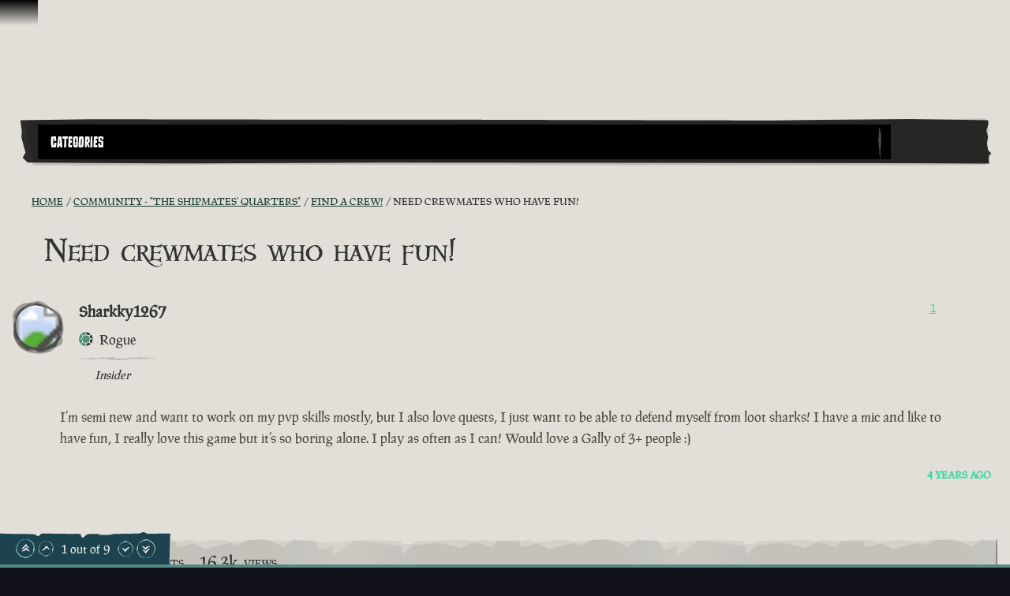

--- FILE ---
content_type: text/html; charset=utf-8
request_url: https://www.seaofthieves.com/community/forums/topic/142159/need-crewmates-who-have-fun/2
body_size: 73625
content:
<!DOCTYPE html><html lang="en"><head><title>Sea of Thieves - Need crewmates who have fun!</title><link data-parent-chunk="signup-SignupFlow-SignupFlow" rel="prefetch" as="style" href="https://athwsue2-prd-webscript-cdn-endpoint.azureedge.net/276902887e18736ec570043142562e0f/css/Steps-Custom-InsiderProgrameEntitlementCheck-jsx.css">
<link data-parent-chunk="signup-SignupFlow-SignupFlow" rel="prefetch" as="style" href="https://athwsue2-prd-webscript-cdn-endpoint.azureedge.net/276902887e18736ec570043142562e0f/css/Steps-Custom-FanGroupsPreRequisiteCheck-jsx.css">
<link data-parent-chunk="signup-SignupFlow-SignupFlow" rel="prefetch" as="style" href="https://athwsue2-prd-webscript-cdn-endpoint.azureedge.net/276902887e18736ec570043142562e0f/css/Steps-Custom-FanGroupsDataCaptureForm-jsx.css">
<link data-parent-chunk="signup-SignupFlow-SignupFlow" rel="prefetch" as="style" href="https://athwsue2-prd-webscript-cdn-endpoint.azureedge.net/276902887e18736ec570043142562e0f/css/Steps-Custom-ContentCreatorOptInOptions-jsx.css">
<link data-parent-chunk="signup-SignupFlow-SignupFlow" rel="prefetch" as="style" href="https://athwsue2-prd-webscript-cdn-endpoint.azureedge.net/276902887e18736ec570043142562e0f/css/Steps-Custom-ContentCreatorAccountLinking-jsx.css">
<link data-chunk="signup-SignupFlow-SignupFlow" rel="preload" as="style" href="https://athwsue2-prd-webscript-cdn-endpoint.azureedge.net/276902887e18736ec570043142562e0f/css/signup-SignupFlow-SignupFlow.css">
<link data-chunk="forum-pages-Topic-Topic-jsx" rel="preload" as="style" href="https://athwsue2-prd-webscript-cdn-endpoint.azureedge.net/276902887e18736ec570043142562e0f/css/forum-pages-Topic-Topic-jsx.css">
<link data-chunk="forum" rel="preload" as="style" href="https://athwsue2-prd-webscript-cdn-endpoint.azureedge.net/276902887e18736ec570043142562e0f/css/forum.css">
<link data-chunk="forum" rel="preload" as="style" href="https://athwsue2-prd-webscript-cdn-endpoint.azureedge.net/276902887e18736ec570043142562e0f/css/83310.css">
<link data-chunk="forum" rel="preload" as="script" href="https://athwsue2-prd-webscript-cdn-endpoint.azureedge.net/276902887e18736ec570043142562e0f/js/runtime.js">
<link data-chunk="forum" rel="preload" as="script" href="https://athwsue2-prd-webscript-cdn-endpoint.azureedge.net/276902887e18736ec570043142562e0f/js/1590.js">
<link data-chunk="forum" rel="preload" as="script" href="https://athwsue2-prd-webscript-cdn-endpoint.azureedge.net/276902887e18736ec570043142562e0f/js/83310.js">
<link data-chunk="forum" rel="preload" as="script" href="https://athwsue2-prd-webscript-cdn-endpoint.azureedge.net/276902887e18736ec570043142562e0f/js/forum.js">
<link data-chunk="forum-pages-Topic-Topic-jsx" rel="preload" as="script" href="https://athwsue2-prd-webscript-cdn-endpoint.azureedge.net/276902887e18736ec570043142562e0f/js/61306.js">
<link data-chunk="forum-pages-Topic-Topic-jsx" rel="preload" as="script" href="https://athwsue2-prd-webscript-cdn-endpoint.azureedge.net/276902887e18736ec570043142562e0f/js/forum-pages-Topic-Topic-jsx.js">
<link data-chunk="signup-SignupFlow-SignupFlow" rel="preload" as="script" href="https://athwsue2-prd-webscript-cdn-endpoint.azureedge.net/276902887e18736ec570043142562e0f/js/signup-SignupFlow-SignupFlow.js">
<link data-parent-chunk="signup-SignupFlow-SignupFlow" rel="prefetch" as="script" href="https://athwsue2-prd-webscript-cdn-endpoint.azureedge.net/276902887e18736ec570043142562e0f/js/Steps-Custom-ContentCreatorAccountLinking-jsx.js">
<link data-parent-chunk="signup-SignupFlow-SignupFlow" rel="prefetch" as="script" href="https://athwsue2-prd-webscript-cdn-endpoint.azureedge.net/276902887e18736ec570043142562e0f/js/Steps-Custom-ContentCreatorOptInOptions-jsx.js">
<link data-parent-chunk="signup-SignupFlow-SignupFlow" rel="prefetch" as="script" href="https://athwsue2-prd-webscript-cdn-endpoint.azureedge.net/276902887e18736ec570043142562e0f/js/Steps-Custom-FanGroupsDataCaptureForm-jsx.js">
<link data-parent-chunk="signup-SignupFlow-SignupFlow" rel="prefetch" as="script" href="https://athwsue2-prd-webscript-cdn-endpoint.azureedge.net/276902887e18736ec570043142562e0f/js/Steps-Custom-FanGroupsPreRequisiteCheck-jsx.js">
<link data-parent-chunk="signup-SignupFlow-SignupFlow" rel="prefetch" as="script" href="https://athwsue2-prd-webscript-cdn-endpoint.azureedge.net/276902887e18736ec570043142562e0f/js/Steps-Custom-InsiderProgrameEntitlementCheck-jsx.js"><script>if(window.__REACT_DEVTOOLS_GLOBAL_HOOK__) window.__REACT_DEVTOOLS_GLOBAL_HOOK__.inject = function () {};</script><link rel="stylesheet" href="https://athwsue2-prd-webscript-cdn-endpoint.azureedge.net/276902887e18736ec570043142562e0f/css/font-latin.css"><link data-chunk="forum" rel="stylesheet" href="https://athwsue2-prd-webscript-cdn-endpoint.azureedge.net/276902887e18736ec570043142562e0f/css/83310.css">
<link data-chunk="forum" rel="stylesheet" href="https://athwsue2-prd-webscript-cdn-endpoint.azureedge.net/276902887e18736ec570043142562e0f/css/forum.css">
<link data-chunk="forum-pages-Topic-Topic-jsx" rel="stylesheet" href="https://athwsue2-prd-webscript-cdn-endpoint.azureedge.net/276902887e18736ec570043142562e0f/css/forum-pages-Topic-Topic-jsx.css">
<link data-chunk="signup-SignupFlow-SignupFlow" rel="stylesheet" href="https://athwsue2-prd-webscript-cdn-endpoint.azureedge.net/276902887e18736ec570043142562e0f/css/signup-SignupFlow-SignupFlow.css"><meta name="viewport" content="width=device-width,initial-scale=1"><link rel="alternate" href="https://www.seaofthieves.com/community/forums/topic/142159/need-crewmates-who-have-fun/2" hreflang="x-default"><link rel="alternate" href="https://www.seaofthieves.com/community/forums/topic/142159/need-crewmates-who-have-fun/2" hreflang="en"><link rel="alternate" href="https://www.seaofthieves.com/fr/community/forums/topic/142159/need-crewmates-who-have-fun/2" hreflang="fr"><link rel="alternate" href="https://www.seaofthieves.com/it/community/forums/topic/142159/need-crewmates-who-have-fun/2" hreflang="it"><link rel="alternate" href="https://www.seaofthieves.com/es/community/forums/topic/142159/need-crewmates-who-have-fun/2" hreflang="es"><link rel="alternate" href="https://www.seaofthieves.com/es-mx/community/forums/topic/142159/need-crewmates-who-have-fun/2" hreflang="es-mx"><link rel="alternate" href="https://www.seaofthieves.com/de/community/forums/topic/142159/need-crewmates-who-have-fun/2" hreflang="de"><link rel="alternate" href="https://www.seaofthieves.com/ru/community/forums/topic/142159/need-crewmates-who-have-fun/2" hreflang="ru"><link rel="alternate" href="https://www.seaofthieves.com/pt-br/community/forums/topic/142159/need-crewmates-who-have-fun/2" hreflang="pt-br"><link rel="alternate" href="https://www.seaofthieves.com/zh-tw/community/forums/topic/142159/need-crewmates-who-have-fun/2" hreflang="zh-hant"><link rel="alternate" href="https://www.seaofthieves.com/zh-cn/community/forums/topic/142159/need-crewmates-who-have-fun/2" hreflang="zh-hans"><link rel="alternate" href="https://www.seaofthieves.com/ko/community/forums/topic/142159/need-crewmates-who-have-fun/2" hreflang="ko"><link rel="alternate" href="https://www.seaofthieves.com/pl/community/forums/topic/142159/need-crewmates-who-have-fun/2" hreflang="pl"><link rel="alternate" href="https://www.seaofthieves.com/ja/community/forums/topic/142159/need-crewmates-who-have-fun/2" hreflang="ja"><link rel="alternate" href="https://www.seaofthieves.com/th/community/forums/topic/142159/need-crewmates-who-have-fun/2" hreflang="th"><link rel="alternate" href="https://www.seaofthieves.com/tr/community/forums/topic/142159/need-crewmates-who-have-fun/2" hreflang="tr"><meta name="description" content="The essential pirate experience from Rare, packed to the seams with sailing and exploring, fighting and plundering, riddle solving and treasure hunting!"><meta name="og:title" content="Need crewmates who have fun!"><meta name="og:image" content=""><meta name="og:description" content="The essential pirate experience from Rare, packed to the seams with sailing and exploring, fighting and plundering, riddle solving and treasure hunting!"><meta name="og:url" content="https://www.seaofthieves.com/"><meta name="og:type" content="website"><meta name="twitter:card" content="summary"><meta name="twitter:site" content="@SeaOfThieves"><meta name="twitter:description" content="The essential pirate experience from Rare, packed to the seams with sailing and exploring, fighting and plundering, riddle solving and treasure hunting!"><meta name="twitter:title" content="Need crewmates who have fun!"><meta name="twitter:image" content=""><meta name="twitter:url" content="https://www.seaofthieves.com/"></head><body><div data-reactroot=""><div id="content"><div id="content-container" class="forum"><div role="status" class="visually-hidden" aria-relevant="all"></div><div role="alert" class="visually-hidden" aria-relevant="all"></div><div class="cookie-consent-banner" id="cookie-banner"></div><div class="global-header global-component" role="banner" style="top:0"><a href="#main-content" class="tab-catcher" tabindex="0">Skip To Content</a><div data-focus-guard="true" tabindex="-1" style="width:1px;height:0px;padding:0;overflow:hidden;position:fixed;top:1px;left:1px"></div><div data-focus-lock-disabled="disabled"><div id="header-modal-root" class="global-header__modal"></div><div class="global-header__modal-backdrop" role="presentation"></div><div class="global-header--top-level"><div class="container"></div></div></div><div data-focus-guard="true" tabindex="-1" style="width:1px;height:0px;padding:0;overflow:hidden;position:fixed;top:1px;left:1px"></div></div><main id="main-content" class="content-wrapper"><div class="container topic"><div class="forum-navigation"><div class="forum-navigation__list twelve-col-grid"><nav class="grid-item span-11" aria-label="Forum"><div class="listbox listbox--default listbox--dropdown listbox--slide-down"><div class="listbox__current listbox__current--arrow" aria-expanded="false" aria-owns="forum-mobile-nav-list" aria-haspopup="menu" aria-label="Forum Navigation" aria-controls="forum-mobile-nav-list" id="forum-mobile-nav" tabindex="0" role="button"><span id="forum-mobile-nav-listbox-label" class="listbox__label transform-uppercase" aria-controls="forum-mobile-nav-list" aria-label="Forum Navigation, Categories" role="textbox" aria-readonly="true">Categories</span><i class="icon icon--down-arrow listbox__arrow"></i></div><ul id="forum-mobile-nav-list" class="listbox__options listbox__options--contain listbox__options--left" tabindex="-1" role="menu" aria-label="Forum Navigation"><li id="listbox-forum-mobile-nav-option-categories" class="listbox__option pseudo-before" role="presentation"><a href="https://www.seaofthieves.com/community/forums/categories" class="listbox__option__label" role="menuitem" tabindex="-1">Categories</a></li><li id="listbox-forum-mobile-nav-option-recent" class="listbox__option pseudo-before" role="presentation"><a href="https://www.seaofthieves.com/community/forums/recent" class="listbox__option__label" role="menuitem" tabindex="-1">Recent</a></li><li id="listbox-forum-mobile-nav-option-popular" class="listbox__option pseudo-before" role="presentation"><a href="https://www.seaofthieves.com/community/forums/popular" class="listbox__option__label" role="menuitem" tabindex="-1">Popular</a></li></ul></div></nav><div class="forum-navigation__search-icon-container grid-item span-1 pseudo-before"><button type="button" class="transparent-button" aria-label="Toggle Search"><i class="icon icon--search"></i></button></div></div><div class="forum-navigation__search-container twelve-col-grid"><form method="GET" action="/community/forums/search" class="forum-navigation__search-form grid-item span-12"><div class="search-input" role="search" aria-label="Search"><div class="search-input__input-container"><label for="navigation-search-input" class="visually-hidden">Search</label><div class="text-input pseudo-before text-input--field"><input type="text" placeholder="Search" aria-label="Search" id="navigation-search-input" name="term"/><div class="shadow" role="presentation"></div></div></div><div class="search-input__button"><i class="icon icon--search"></i></div></div></form></div></div><nav aria-label="Breadcrumbs" class="breadcrumb-container"><a href="/forum/topic/142159.rss" class="breadcrumb-rss" aria-label="RSS Feed" target="_blank" rel="noopener noreferrer"><i class="icon icon--rss"></i></a><ol class="breadcrumbs"><li class="breadcrumbs__crumb" itemscope="" itemType="http://data-vocabulary.org/Breadcrumb"><a href="https://www.seaofthieves.com/community/forums"><span itemProp="title" title="Home">Home</span></a></li><li class="breadcrumbs__crumb" itemscope="" itemType="http://data-vocabulary.org/Breadcrumb"><a href="https://www.seaofthieves.com/community/forums/category/3/community-the-shipmates-quarters"><span itemProp="title" title="Community - &amp;quot;The Shipmates&amp;#x27; Quarters&amp;quot;">Community - &quot;The Shipmates&#x27; Quarters&quot;</span></a></li><li class="breadcrumbs__crumb" itemscope="" itemType="http://data-vocabulary.org/Breadcrumb"><a href="https://www.seaofthieves.com/community/forums/category/51/find-a-crew"><span itemProp="title" title="Find a Crew!">Find a Crew!</span></a></li><li class="breadcrumbs__crumb active" aria-current="page" itemscope="" itemType="http://data-vocabulary.org/Breadcrumb"><span itemProp="title" title="Need crewmates who have fun!">Need crewmates who have fun!</span></li></ol></nav><div class="topic__state-container"><div class="topic__state"><i class="icon icon--locked"></i></div><h1 itemProp="name" class="topic__title">Need crewmates who have fun!</h1></div><ul class="topic__posts pseudo-after"><li class="topic__post divider topic__post--main post--insiderv2" data-pid="1595971" data-index="0" itemscope="" itemType="http://schema.org/Comment"><meta itemProp="datePublished" content="2021-10-12T21:39:59.346Z"/><div class="post post--main"><div class="post__header"><div class="post__author-icon"><div class="roundel roundel--rdl-avatar-2832686-1595971 rdl-avatar-2832686-1595971"><svg width="100%" height="100%" viewBox="0 0 108.43 108.66" role="presentation" aria-hidden="true"><defs><style>.rdl-avatar-2832686-1595971 .roundel-a {fill:;opacity:0.3}.rdl-avatar-2832686-1595971 .roundel-b {fill:;opacity:0.3}.rdl-avatar-2832686-1595971 .roundel-c {fill:;opacity:0.3}.rdl-avatar-2832686-1595971 .roundel-d {opacity:1;fill:url(#rdl-avatar-2832686-1595971-image)}</style><pattern id="rdl-avatar-2832686-1595971-image" width="100" height="100" patternUnits="userSpaceOnUse" viewBox="0 0 100 100"><image xlink:href='https://images-eds-ssl.xboxlive.com/image?url=wHwbXKif8cus8csoZ03RWwcxuUQ9WVT6xh5XaeeZD02wEfGZeuD.XMoGFVYkwHDq2r1aKs9Ux1odb3rQiiFMgEHOtQBoJajTb2bw9v_8qVYuJBLLPKnwvlu83ANGmsACje30y_qaT0zUBBa5JRfjuk80XxY2pnHg4XI.PJYMT2Y-&format=png' width="100" height="100" ></image></pattern></defs><path class="roundel-a" d="M29.15,99l-14.75-13c.43-1.72,1.21-3,.87-3.91-.4-1-1.71-1.8-2.73-2.53S10.07,78,8.85,77.25C2.33,73.15-.08,66.42,3.26,59.5c1.47-3,.6-5.34-.73-7.48-1.68-2.7-1-4.57,1.1-6.19,4.2-3.31,3.53-7.47,1.48-11.2-1.94-3.52-1.55-6.26.57-9.27,6.81-9.69,16.38-13.54,27.83-12.46,3.87.37,6.2-.83,7.86-3.83C46.5-.23,50.15,1,57.43,6c5.31,3.62,10.33,7.52,17,8.37a5.79,5.79,0,0,1,2.86,1.59C83.88,22,90.35,28.2,94.94,36c2.84,4.84,5.67,9.69,3.27,15.71-.33.83.42,2.08.64,3.13.38,1.8.74,3.6,1.09,5.32a7.89,7.89,0,0,1-1.76.88c-1.69.21-4-.27-4.21,2.09-.16,1.93.57,4,1.15,5.88.19.64,1.13,1.08,1.77,1.56,7.28,5.42,5,17-2.82,20-3.48,1.31-6.45,3.64-10.7,2.7-1.74-.38-4.61.86-5.79,2.31-1.6,2-3.2,2.62-5.31,2.11-3.81-.93-6.44.82-8.94,3.29-5.35,5.28-12.89,4.91-17.38-1-2.21-2.88-4.77-4-8.34-3C34.58,97.9,31.49,98.44,29.15,99Z"></path><path class="roundel-b" d="M103,52.95c0,12.6-1.82,20.21-9.28,25.59C92,79.82,90.9,82.3,90,84.43c-2.65,6.15-5.28,12.15-13.61,11.49-8.42,9.75-18.55,6.55-28.76,4.05-2.2-.54-4.82.46-7.21.94-16.23,3.22-36.2-13-36.94-30C2.87,57.5,1,44.17,0,30.79-.75,20.5,14.37,4.17,27.09,3.77c11.58-.37,23.29,2,34.87,3.6a32.94,32.94,0,0,1,11.4,4.18c8,4.61,18.45,8,22.92,15.1C101.57,35,101.62,46.66,103,52.95Z"></path><path class="roundel-c" d="M52.14,106.26c-25.1,0-41.49-9.8-49.4-33.19-3-8.74-.9-19.65.55-29.31C6.34,23.44,23.83,5.15,42.61,1,51-.89,58.9-.4,65.91,5.2,75.52,12.89,86,19.78,94.4,28.59c4.17,4.36,6.06,12.17,6.48,18.58,1,15.92-4.38,30.77-12.59,44C80.24,104.12,66.37,106.39,52.14,106.26Z"></path><path class="roundel-d" d="M94.5,51.26c0,21.44-8.37,35.44-28.35,42.2-7.47,2.53-16.78.77-25-.47a39.76,39.76,0,0,1-8.49-2.28c-21.94-9-30.94-36-22.94-58A50.12,50.12,0,0,1,17.6,21.61a50.14,50.14,0,0,1,7.48-5.95,45.74,45.74,0,0,1,17.6-6.92c5-1,9,1,13.88,1.32q3.42.65,6.73,1.63a63.2,63.2,0,0,1,18.3,8.68,24.81,24.81,0,0,1,6.7,6C93.51,33.2,94.58,42.14,94.5,51.26Z"></path></svg></div><i class="icon icon--status-offline status" title="Offline"></i></div><div class="post__author"><span class="post__author__username">Sharkky1267</span><div class="post__author-groups"><div class="post__author-group--days-at-sea"><div class="days-at-sea divider pseudo-both karma-circle-half" title="Rogue"><span class="days-at-sea__title">Rogue</span></div></div><div class="post__author-group" title="Insider "><i class="icon icon--forum-compass"></i><em>Insider </em></div></div></div><div class="post__votes"><button type="button" class="link-button invert-hover" aria-label="Show Voters" title="Show Voters">1</button></div></div><div id="post-content-1595971" class="post__content post-content-markup" itemProp="text"><html><head></head><body><p dir="auto">I’m semi new and want to work on my pvp skills mostly, but I also love quests, I just want to be able to defend myself from loot sharks! I have a mic and like to have fun, I really love this game but it’s so boring alone. I play as often as I can! Would love a Gally of 3+ people :)</p>
</body></html></div><div class="post__tools"><a href="https://www.seaofthieves.com/community/forums/post/1595971" class="transform-uppercase"><time class="timeago" title="12/10/2021" aria-label="4 years ago">4 years ago</time></a></div></div></li><li><div class="post-bar"><div class="control-bar"><div class="control-bar__group"><div class="cta"><a href="https://www.seaofthieves.com/login" class="button button--shamrock">Login To Reply</a></div><div class="topic__stat"><div class="topic__stat-value" title="9">9 </div><small class="topic__stat-label">Posts</small></div><div class="topic__stat"><div class="topic__stat-value" title="16277">16.3k </div><small class="topic__stat-label">Views</small></div></div></div><div class="post-bar__tags"><a href="https://www.seaofthieves.com/community/forums/tags/xbox one" class="tag heading-h3"><span class="tag__item">xbox one</span></a><a href="https://www.seaofthieves.com/community/forums/tags/community" class="tag heading-h3"><span class="tag__item">community</span></a><a href="https://www.seaofthieves.com/community/forums/tags/just for fun" class="tag heading-h3"><span class="tag__item">just for fun</span></a><a href="https://www.seaofthieves.com/community/forums/tags/story &amp; lore" class="tag heading-h3"><span class="tag__item">story &amp; lore</span></a><a href="https://www.seaofthieves.com/community/forums/tags/competition" class="tag heading-h3"><span class="tag__item">competition</span></a></div></div></li><li class="topic__post divider post--insiderv2" data-pid="1595998" data-index="1" itemscope="" itemType="http://schema.org/Comment"><meta itemProp="datePublished" content="2021-10-12T22:59:41.553Z"/><div class="post"><div class="post__header"><div class="post__author-icon"><div class="roundel roundel--rdl-avatar-806838-1595998 rdl-avatar-806838-1595998"><svg width="100%" height="100%" viewBox="0 0 108.43 108.66" role="presentation" aria-hidden="true"><defs><style>.rdl-avatar-806838-1595998 .roundel-a {fill:;opacity:0.3}.rdl-avatar-806838-1595998 .roundel-b {fill:;opacity:0.3}.rdl-avatar-806838-1595998 .roundel-c {fill:;opacity:0.3}.rdl-avatar-806838-1595998 .roundel-d {opacity:1;fill:url(#rdl-avatar-806838-1595998-image)}</style><pattern id="rdl-avatar-806838-1595998-image" width="100" height="100" patternUnits="userSpaceOnUse" viewBox="0 0 100 100"><image xlink:href='https://images-eds-ssl.xboxlive.com/image?url=8Oaj9Ryq1G1_p3lLnXlsaZgGzAie6Mnu24_PawYuDYIoH77pJ.X5Z.MqQPibUVTcS9jr0n8i7LY1tL3U7AiafQpTrkLr.ne4EeZe8EiSPnUrRFe8l8Hu7p4sUNxcUQ3Y&format=png' width="100" height="100" ></image></pattern></defs><path class="roundel-a" d="M29.15,99l-14.75-13c.43-1.72,1.21-3,.87-3.91-.4-1-1.71-1.8-2.73-2.53S10.07,78,8.85,77.25C2.33,73.15-.08,66.42,3.26,59.5c1.47-3,.6-5.34-.73-7.48-1.68-2.7-1-4.57,1.1-6.19,4.2-3.31,3.53-7.47,1.48-11.2-1.94-3.52-1.55-6.26.57-9.27,6.81-9.69,16.38-13.54,27.83-12.46,3.87.37,6.2-.83,7.86-3.83C46.5-.23,50.15,1,57.43,6c5.31,3.62,10.33,7.52,17,8.37a5.79,5.79,0,0,1,2.86,1.59C83.88,22,90.35,28.2,94.94,36c2.84,4.84,5.67,9.69,3.27,15.71-.33.83.42,2.08.64,3.13.38,1.8.74,3.6,1.09,5.32a7.89,7.89,0,0,1-1.76.88c-1.69.21-4-.27-4.21,2.09-.16,1.93.57,4,1.15,5.88.19.64,1.13,1.08,1.77,1.56,7.28,5.42,5,17-2.82,20-3.48,1.31-6.45,3.64-10.7,2.7-1.74-.38-4.61.86-5.79,2.31-1.6,2-3.2,2.62-5.31,2.11-3.81-.93-6.44.82-8.94,3.29-5.35,5.28-12.89,4.91-17.38-1-2.21-2.88-4.77-4-8.34-3C34.58,97.9,31.49,98.44,29.15,99Z"></path><path class="roundel-b" d="M103,52.95c0,12.6-1.82,20.21-9.28,25.59C92,79.82,90.9,82.3,90,84.43c-2.65,6.15-5.28,12.15-13.61,11.49-8.42,9.75-18.55,6.55-28.76,4.05-2.2-.54-4.82.46-7.21.94-16.23,3.22-36.2-13-36.94-30C2.87,57.5,1,44.17,0,30.79-.75,20.5,14.37,4.17,27.09,3.77c11.58-.37,23.29,2,34.87,3.6a32.94,32.94,0,0,1,11.4,4.18c8,4.61,18.45,8,22.92,15.1C101.57,35,101.62,46.66,103,52.95Z"></path><path class="roundel-c" d="M52.14,106.26c-25.1,0-41.49-9.8-49.4-33.19-3-8.74-.9-19.65.55-29.31C6.34,23.44,23.83,5.15,42.61,1,51-.89,58.9-.4,65.91,5.2,75.52,12.89,86,19.78,94.4,28.59c4.17,4.36,6.06,12.17,6.48,18.58,1,15.92-4.38,30.77-12.59,44C80.24,104.12,66.37,106.39,52.14,106.26Z"></path><path class="roundel-d" d="M94.5,51.26c0,21.44-8.37,35.44-28.35,42.2-7.47,2.53-16.78.77-25-.47a39.76,39.76,0,0,1-8.49-2.28c-21.94-9-30.94-36-22.94-58A50.12,50.12,0,0,1,17.6,21.61a50.14,50.14,0,0,1,7.48-5.95,45.74,45.74,0,0,1,17.6-6.92c5-1,9,1,13.88,1.32q3.42.65,6.73,1.63a63.2,63.2,0,0,1,18.3,8.68,24.81,24.81,0,0,1,6.7,6C93.51,33.2,94.58,42.14,94.5,51.26Z"></path></svg></div><i class="icon icon--status-offline status" title="Offline"></i></div><div class="post__author"><span class="post__author__username">ChunkyBlur</span><div class="post__author-groups"><div class="post__author-group--days-at-sea"><div class="days-at-sea divider pseudo-both karma-square-half" title="Master"><span class="days-at-sea__title">Master</span></div></div><div class="post__author-group" title="Insider "><i class="icon icon--forum-compass"></i><em>Insider </em></div></div></div><div class="post__votes"><button type="button" class="link-button invert-hover" aria-label="Show Voters" title="Show Voters">0</button></div></div><div id="post-content-1595998" class="post__content post-content-markup" itemProp="text"><html><head></head><body><p dir="auto"><a class="mention plugin-mentions-user plugin-mentions-a" href="https://www.seaofthieves.com/community/forums/user/sharkky1267">@sharkky1267</a> Any server region or language preferences?</p>
</body></html></div><div class="post__tools"><a href="https://www.seaofthieves.com/community/forums/post/1595998" class="transform-uppercase"><time class="timeago" title="12/10/2021" aria-label="4 years ago">4 years ago</time></a></div></div></li><li class="topic__post divider" data-pid="1595999" data-index="2" itemscope="" itemType="http://schema.org/Comment"><meta itemProp="datePublished" content="2021-10-12T23:01:36.915Z"/><meta itemProp="dateModified" content="2021-10-12T23:04:12.800Z"/><div class="post"><div class="post__header"><div class="post__author-icon"><div class="roundel roundel--rdl-avatar-638162-1595999 rdl-avatar-638162-1595999"><svg width="100%" height="100%" viewBox="0 0 108.43 108.66" role="presentation" aria-hidden="true"><defs><style>.rdl-avatar-638162-1595999 .roundel-a {fill:;opacity:0.3}.rdl-avatar-638162-1595999 .roundel-b {fill:;opacity:0.3}.rdl-avatar-638162-1595999 .roundel-c {fill:;opacity:0.3}.rdl-avatar-638162-1595999 .roundel-d {opacity:1;fill:url(#rdl-avatar-638162-1595999-image)}</style><pattern id="rdl-avatar-638162-1595999-image" width="100" height="100" patternUnits="userSpaceOnUse" viewBox="0 0 100 100"><image xlink:href='https://images-eds-ssl.xboxlive.com/image?url=wHwbXKif8cus8csoZ03RW3apWESZjav65Yncai8aRmVbSlZ3zqRpg1sdxEje_JmF65Bb10SuJBkc7RM4MGrdNAg128OQJtFdh88mRJ2_Q.6d.5.Gi6twYd7ZGdE_gCW2w1uklb3PIaVQ_PahmE8OIKqShsFrqIWZxHe82wX5v_Q-&format=png' width="100" height="100" ></image></pattern></defs><path class="roundel-a" d="M29.15,99l-14.75-13c.43-1.72,1.21-3,.87-3.91-.4-1-1.71-1.8-2.73-2.53S10.07,78,8.85,77.25C2.33,73.15-.08,66.42,3.26,59.5c1.47-3,.6-5.34-.73-7.48-1.68-2.7-1-4.57,1.1-6.19,4.2-3.31,3.53-7.47,1.48-11.2-1.94-3.52-1.55-6.26.57-9.27,6.81-9.69,16.38-13.54,27.83-12.46,3.87.37,6.2-.83,7.86-3.83C46.5-.23,50.15,1,57.43,6c5.31,3.62,10.33,7.52,17,8.37a5.79,5.79,0,0,1,2.86,1.59C83.88,22,90.35,28.2,94.94,36c2.84,4.84,5.67,9.69,3.27,15.71-.33.83.42,2.08.64,3.13.38,1.8.74,3.6,1.09,5.32a7.89,7.89,0,0,1-1.76.88c-1.69.21-4-.27-4.21,2.09-.16,1.93.57,4,1.15,5.88.19.64,1.13,1.08,1.77,1.56,7.28,5.42,5,17-2.82,20-3.48,1.31-6.45,3.64-10.7,2.7-1.74-.38-4.61.86-5.79,2.31-1.6,2-3.2,2.62-5.31,2.11-3.81-.93-6.44.82-8.94,3.29-5.35,5.28-12.89,4.91-17.38-1-2.21-2.88-4.77-4-8.34-3C34.58,97.9,31.49,98.44,29.15,99Z"></path><path class="roundel-b" d="M103,52.95c0,12.6-1.82,20.21-9.28,25.59C92,79.82,90.9,82.3,90,84.43c-2.65,6.15-5.28,12.15-13.61,11.49-8.42,9.75-18.55,6.55-28.76,4.05-2.2-.54-4.82.46-7.21.94-16.23,3.22-36.2-13-36.94-30C2.87,57.5,1,44.17,0,30.79-.75,20.5,14.37,4.17,27.09,3.77c11.58-.37,23.29,2,34.87,3.6a32.94,32.94,0,0,1,11.4,4.18c8,4.61,18.45,8,22.92,15.1C101.57,35,101.62,46.66,103,52.95Z"></path><path class="roundel-c" d="M52.14,106.26c-25.1,0-41.49-9.8-49.4-33.19-3-8.74-.9-19.65.55-29.31C6.34,23.44,23.83,5.15,42.61,1,51-.89,58.9-.4,65.91,5.2,75.52,12.89,86,19.78,94.4,28.59c4.17,4.36,6.06,12.17,6.48,18.58,1,15.92-4.38,30.77-12.59,44C80.24,104.12,66.37,106.39,52.14,106.26Z"></path><path class="roundel-d" d="M94.5,51.26c0,21.44-8.37,35.44-28.35,42.2-7.47,2.53-16.78.77-25-.47a39.76,39.76,0,0,1-8.49-2.28c-21.94-9-30.94-36-22.94-58A50.12,50.12,0,0,1,17.6,21.61a50.14,50.14,0,0,1,7.48-5.95,45.74,45.74,0,0,1,17.6-6.92c5-1,9,1,13.88,1.32q3.42.65,6.73,1.63a63.2,63.2,0,0,1,18.3,8.68,24.81,24.81,0,0,1,6.7,6C93.51,33.2,94.58,42.14,94.5,51.26Z"></path></svg></div><i class="icon icon--status-offline status" title="Offline"></i></div><div class="post__author"><span class="post__author__username">Glannigan</span><div class="post__author-groups"><div class="post__author-group--days-at-sea"><div class="days-at-sea divider pseudo-both karma-diamond-full" title="Sailor"><span class="days-at-sea__title">Sailor</span></div></div></div></div><div class="post__votes"><button type="button" class="link-button invert-hover" aria-label="Show Voters" title="Show Voters">0</button></div></div><div id="post-content-1595999" class="post__content post-content-markup" itemProp="text"><html><head></head><body><p dir="auto">The key to Sea of Thieves is using the built in XBOX Live LFG System.</p>
<p dir="auto">(Yes its on PC as well!)</p>
<p dir="auto">Host or join, I spent the first year on Open Crews...good lord lol.</p>
<p dir="auto">Now I'm at the point I've played so damn much I've gone back to Open Crews for the madness of it!</p>
<p dir="auto">But seriously, use that for your next session. You have 10-15 "Friends" that are always on by the end of the week!</p>
<p dir="auto">It would really behoove the game and especially help retain new players of they put it in the dang Menu.</p>
<p dir="auto">Hell I played XBOX for years and never realized what an amazing tool was at my fingertips. But for SOT's it's a must!!!!</p>
</body></html></div><div class="post__tools"><a href="https://www.seaofthieves.com/community/forums/post/1595999" class="transform-uppercase"><time class="timeago" title="12/10/2021" aria-label="4 years ago">4 years ago</time></a></div></div></li><li class="topic__post divider" data-pid="1596242" data-index="3" itemscope="" itemType="http://schema.org/Comment"><meta itemProp="datePublished" content="2021-10-13T18:33:30.932Z"/><div class="post"><div class="post__header"><div class="post__author-icon"><div class="roundel roundel--rdl-avatar-2834053-1596242 rdl-avatar-2834053-1596242"><svg width="100%" height="100%" viewBox="0 0 108.43 108.66" role="presentation" aria-hidden="true"><defs><style>.rdl-avatar-2834053-1596242 .roundel-a {fill:;opacity:0.3}.rdl-avatar-2834053-1596242 .roundel-b {fill:;opacity:0.3}.rdl-avatar-2834053-1596242 .roundel-c {fill:;opacity:0.3}.rdl-avatar-2834053-1596242 .roundel-d {opacity:1;fill:url(#rdl-avatar-2834053-1596242-image)}</style><pattern id="rdl-avatar-2834053-1596242-image" width="100" height="100" patternUnits="userSpaceOnUse" viewBox="0 0 100 100"><image xlink:href='https://images-eds-ssl.xboxlive.com/image?url=8Oaj9Ryq1G1_p3lLnXlsaZgGzAie6Mnu24_PawYuDYIoH77pJ.X5Z.MqQPibUVTcS9jr0n8i7LY1tL3U7Aiafb5XZVI9YKNJiicdXVHxSSARaaTjheIThsM_t5YKC7YV&format=png' width="100" height="100" ></image></pattern></defs><path class="roundel-a" d="M29.15,99l-14.75-13c.43-1.72,1.21-3,.87-3.91-.4-1-1.71-1.8-2.73-2.53S10.07,78,8.85,77.25C2.33,73.15-.08,66.42,3.26,59.5c1.47-3,.6-5.34-.73-7.48-1.68-2.7-1-4.57,1.1-6.19,4.2-3.31,3.53-7.47,1.48-11.2-1.94-3.52-1.55-6.26.57-9.27,6.81-9.69,16.38-13.54,27.83-12.46,3.87.37,6.2-.83,7.86-3.83C46.5-.23,50.15,1,57.43,6c5.31,3.62,10.33,7.52,17,8.37a5.79,5.79,0,0,1,2.86,1.59C83.88,22,90.35,28.2,94.94,36c2.84,4.84,5.67,9.69,3.27,15.71-.33.83.42,2.08.64,3.13.38,1.8.74,3.6,1.09,5.32a7.89,7.89,0,0,1-1.76.88c-1.69.21-4-.27-4.21,2.09-.16,1.93.57,4,1.15,5.88.19.64,1.13,1.08,1.77,1.56,7.28,5.42,5,17-2.82,20-3.48,1.31-6.45,3.64-10.7,2.7-1.74-.38-4.61.86-5.79,2.31-1.6,2-3.2,2.62-5.31,2.11-3.81-.93-6.44.82-8.94,3.29-5.35,5.28-12.89,4.91-17.38-1-2.21-2.88-4.77-4-8.34-3C34.58,97.9,31.49,98.44,29.15,99Z"></path><path class="roundel-b" d="M103,52.95c0,12.6-1.82,20.21-9.28,25.59C92,79.82,90.9,82.3,90,84.43c-2.65,6.15-5.28,12.15-13.61,11.49-8.42,9.75-18.55,6.55-28.76,4.05-2.2-.54-4.82.46-7.21.94-16.23,3.22-36.2-13-36.94-30C2.87,57.5,1,44.17,0,30.79-.75,20.5,14.37,4.17,27.09,3.77c11.58-.37,23.29,2,34.87,3.6a32.94,32.94,0,0,1,11.4,4.18c8,4.61,18.45,8,22.92,15.1C101.57,35,101.62,46.66,103,52.95Z"></path><path class="roundel-c" d="M52.14,106.26c-25.1,0-41.49-9.8-49.4-33.19-3-8.74-.9-19.65.55-29.31C6.34,23.44,23.83,5.15,42.61,1,51-.89,58.9-.4,65.91,5.2,75.52,12.89,86,19.78,94.4,28.59c4.17,4.36,6.06,12.17,6.48,18.58,1,15.92-4.38,30.77-12.59,44C80.24,104.12,66.37,106.39,52.14,106.26Z"></path><path class="roundel-d" d="M94.5,51.26c0,21.44-8.37,35.44-28.35,42.2-7.47,2.53-16.78.77-25-.47a39.76,39.76,0,0,1-8.49-2.28c-21.94-9-30.94-36-22.94-58A50.12,50.12,0,0,1,17.6,21.61a50.14,50.14,0,0,1,7.48-5.95,45.74,45.74,0,0,1,17.6-6.92c5-1,9,1,13.88,1.32q3.42.65,6.73,1.63a63.2,63.2,0,0,1,18.3,8.68,24.81,24.81,0,0,1,6.7,6C93.51,33.2,94.58,42.14,94.5,51.26Z"></path></svg></div><i class="icon icon--status-offline status" title="Offline"></i></div><div class="post__author"><span class="post__author__username">DharmaJones</span><div class="post__author-groups"><div class="post__author-group--days-at-sea"><div class="days-at-sea divider pseudo-both karma-diamond-half" title="Castaway"><span class="days-at-sea__title">Castaway</span></div></div></div></div><div class="post__votes"><button type="button" class="link-button invert-hover" aria-label="Show Voters" title="Show Voters">0</button></div></div><div id="post-content-1596242" class="post__content post-content-markup" itemProp="text"><html><head></head><body><p dir="auto">Hey Sharkky,</p>
<p dir="auto">I try to play a few nights a week. Add me and if I'm sailing feel free to join.</p>
<p dir="auto">Dharmajones</p>
</body></html></div><div class="post__tools"><a href="https://www.seaofthieves.com/community/forums/post/1596242" class="transform-uppercase"><time class="timeago" title="13/10/2021" aria-label="4 years ago">4 years ago</time></a></div></div></li><li class="topic__post divider post--insiderv2" data-pid="1596393" data-index="4" itemscope="" itemType="http://schema.org/Comment"><meta itemProp="datePublished" content="2021-10-14T05:54:29.819Z"/><div class="post"><div class="post__header"><div class="post__author-icon"><div class="roundel roundel--rdl-avatar-2834890-1596393 rdl-avatar-2834890-1596393"><svg width="100%" height="100%" viewBox="0 0 108.43 108.66" role="presentation" aria-hidden="true"><defs><style>.rdl-avatar-2834890-1596393 .roundel-a {fill:;opacity:0.3}.rdl-avatar-2834890-1596393 .roundel-b {fill:;opacity:0.3}.rdl-avatar-2834890-1596393 .roundel-c {fill:;opacity:0.3}.rdl-avatar-2834890-1596393 .roundel-d {opacity:1;fill:url(#rdl-avatar-2834890-1596393-image)}</style><pattern id="rdl-avatar-2834890-1596393-image" width="100" height="100" patternUnits="userSpaceOnUse" viewBox="0 0 100 100"><image xlink:href='https://images-eds-ssl.xboxlive.com/image?url=wHwbXKif8cus8csoZ03RWwcxuUQ9WVT6xh5XaeeZD02wEfGZeuD.XMoGFVYkwHDqYV9Lx1uZ4_Me_cjrBP9nGfHe3eeBFa_qJ0CUmrTdG6bix8Cl6WV0IH0DU5iac63CCa3grdFH0P4NtjQPwnFuO8YdCTHgCsrDHh0FUmYSBUk-&format=png' width="100" height="100" ></image></pattern></defs><path class="roundel-a" d="M29.15,99l-14.75-13c.43-1.72,1.21-3,.87-3.91-.4-1-1.71-1.8-2.73-2.53S10.07,78,8.85,77.25C2.33,73.15-.08,66.42,3.26,59.5c1.47-3,.6-5.34-.73-7.48-1.68-2.7-1-4.57,1.1-6.19,4.2-3.31,3.53-7.47,1.48-11.2-1.94-3.52-1.55-6.26.57-9.27,6.81-9.69,16.38-13.54,27.83-12.46,3.87.37,6.2-.83,7.86-3.83C46.5-.23,50.15,1,57.43,6c5.31,3.62,10.33,7.52,17,8.37a5.79,5.79,0,0,1,2.86,1.59C83.88,22,90.35,28.2,94.94,36c2.84,4.84,5.67,9.69,3.27,15.71-.33.83.42,2.08.64,3.13.38,1.8.74,3.6,1.09,5.32a7.89,7.89,0,0,1-1.76.88c-1.69.21-4-.27-4.21,2.09-.16,1.93.57,4,1.15,5.88.19.64,1.13,1.08,1.77,1.56,7.28,5.42,5,17-2.82,20-3.48,1.31-6.45,3.64-10.7,2.7-1.74-.38-4.61.86-5.79,2.31-1.6,2-3.2,2.62-5.31,2.11-3.81-.93-6.44.82-8.94,3.29-5.35,5.28-12.89,4.91-17.38-1-2.21-2.88-4.77-4-8.34-3C34.58,97.9,31.49,98.44,29.15,99Z"></path><path class="roundel-b" d="M103,52.95c0,12.6-1.82,20.21-9.28,25.59C92,79.82,90.9,82.3,90,84.43c-2.65,6.15-5.28,12.15-13.61,11.49-8.42,9.75-18.55,6.55-28.76,4.05-2.2-.54-4.82.46-7.21.94-16.23,3.22-36.2-13-36.94-30C2.87,57.5,1,44.17,0,30.79-.75,20.5,14.37,4.17,27.09,3.77c11.58-.37,23.29,2,34.87,3.6a32.94,32.94,0,0,1,11.4,4.18c8,4.61,18.45,8,22.92,15.1C101.57,35,101.62,46.66,103,52.95Z"></path><path class="roundel-c" d="M52.14,106.26c-25.1,0-41.49-9.8-49.4-33.19-3-8.74-.9-19.65.55-29.31C6.34,23.44,23.83,5.15,42.61,1,51-.89,58.9-.4,65.91,5.2,75.52,12.89,86,19.78,94.4,28.59c4.17,4.36,6.06,12.17,6.48,18.58,1,15.92-4.38,30.77-12.59,44C80.24,104.12,66.37,106.39,52.14,106.26Z"></path><path class="roundel-d" d="M94.5,51.26c0,21.44-8.37,35.44-28.35,42.2-7.47,2.53-16.78.77-25-.47a39.76,39.76,0,0,1-8.49-2.28c-21.94-9-30.94-36-22.94-58A50.12,50.12,0,0,1,17.6,21.61a50.14,50.14,0,0,1,7.48-5.95,45.74,45.74,0,0,1,17.6-6.92c5-1,9,1,13.88,1.32q3.42.65,6.73,1.63a63.2,63.2,0,0,1,18.3,8.68,24.81,24.81,0,0,1,6.7,6C93.51,33.2,94.58,42.14,94.5,51.26Z"></path></svg></div><i class="icon icon--status-offline status" title="Offline"></i></div><div class="post__author"><span class="post__author__username">thicccsnail</span><div class="post__author-groups"><div class="post__author-group--days-at-sea"><div class="days-at-sea divider pseudo-both karma-circle-half" title="Rogue"><span class="days-at-sea__title">Rogue</span></div></div><div class="post__author-group" title="Insider "><i class="icon icon--forum-compass"></i><em>Insider </em></div></div></div><div class="post__votes"><button type="button" class="link-button invert-hover" aria-label="Show Voters" title="Show Voters">0</button></div></div><div id="post-content-1596393" class="post__content post-content-markup" itemProp="text"><html><head></head><body><p dir="auto">i've been playing the game for a bit but i've gotten tired of randoms, so feel free to add me (thiccsnail) if you're still looking for anyone to play with</p>
</body></html></div><div class="post__tools"><a href="https://www.seaofthieves.com/community/forums/post/1596393" class="transform-uppercase"><time class="timeago" title="14/10/2021" aria-label="4 years ago">4 years ago</time></a></div></div></li><li class="topic__post divider post--insiderv2 post--founder" data-pid="1596402" data-index="5" itemscope="" itemType="http://schema.org/Comment"><meta itemProp="datePublished" content="2021-10-14T07:05:23.905Z"/><div class="post"><div class="post__header"><div class="post__author-icon"><div class="roundel roundel--rdl-avatar-114696-1596402 rdl-avatar-114696-1596402"><svg width="100%" height="100%" viewBox="0 0 108.43 108.66" role="presentation" aria-hidden="true"><defs><style>.rdl-avatar-114696-1596402 .roundel-a {fill:;opacity:0.3}.rdl-avatar-114696-1596402 .roundel-b {fill:;opacity:0.3}.rdl-avatar-114696-1596402 .roundel-c {fill:;opacity:0.3}.rdl-avatar-114696-1596402 .roundel-d {opacity:1;fill:url(#rdl-avatar-114696-1596402-image)}</style><pattern id="rdl-avatar-114696-1596402-image" width="100" height="100" patternUnits="userSpaceOnUse" viewBox="0 0 100 100"><image xlink:href='https://images-eds-ssl.xboxlive.com/image?url=wHwbXKif8cus8csoZ03RW8ke8ralOdP9BGd4wzwl0MJ9z6QzuGwZjtvbE7sSsMVWp6grFMv7UxRYgduo6TO_qn.3DKTVLmVSvonbSE8e6bT4n.Zhl4UFTPYQ5aQ1eeBEDhGW9dKIFHKL5pbX8CCSyOHhtF51TCimKAqWlCJiyoI-&format=png' width="100" height="100" ></image></pattern></defs><path class="roundel-a" d="M29.15,99l-14.75-13c.43-1.72,1.21-3,.87-3.91-.4-1-1.71-1.8-2.73-2.53S10.07,78,8.85,77.25C2.33,73.15-.08,66.42,3.26,59.5c1.47-3,.6-5.34-.73-7.48-1.68-2.7-1-4.57,1.1-6.19,4.2-3.31,3.53-7.47,1.48-11.2-1.94-3.52-1.55-6.26.57-9.27,6.81-9.69,16.38-13.54,27.83-12.46,3.87.37,6.2-.83,7.86-3.83C46.5-.23,50.15,1,57.43,6c5.31,3.62,10.33,7.52,17,8.37a5.79,5.79,0,0,1,2.86,1.59C83.88,22,90.35,28.2,94.94,36c2.84,4.84,5.67,9.69,3.27,15.71-.33.83.42,2.08.64,3.13.38,1.8.74,3.6,1.09,5.32a7.89,7.89,0,0,1-1.76.88c-1.69.21-4-.27-4.21,2.09-.16,1.93.57,4,1.15,5.88.19.64,1.13,1.08,1.77,1.56,7.28,5.42,5,17-2.82,20-3.48,1.31-6.45,3.64-10.7,2.7-1.74-.38-4.61.86-5.79,2.31-1.6,2-3.2,2.62-5.31,2.11-3.81-.93-6.44.82-8.94,3.29-5.35,5.28-12.89,4.91-17.38-1-2.21-2.88-4.77-4-8.34-3C34.58,97.9,31.49,98.44,29.15,99Z"></path><path class="roundel-b" d="M103,52.95c0,12.6-1.82,20.21-9.28,25.59C92,79.82,90.9,82.3,90,84.43c-2.65,6.15-5.28,12.15-13.61,11.49-8.42,9.75-18.55,6.55-28.76,4.05-2.2-.54-4.82.46-7.21.94-16.23,3.22-36.2-13-36.94-30C2.87,57.5,1,44.17,0,30.79-.75,20.5,14.37,4.17,27.09,3.77c11.58-.37,23.29,2,34.87,3.6a32.94,32.94,0,0,1,11.4,4.18c8,4.61,18.45,8,22.92,15.1C101.57,35,101.62,46.66,103,52.95Z"></path><path class="roundel-c" d="M52.14,106.26c-25.1,0-41.49-9.8-49.4-33.19-3-8.74-.9-19.65.55-29.31C6.34,23.44,23.83,5.15,42.61,1,51-.89,58.9-.4,65.91,5.2,75.52,12.89,86,19.78,94.4,28.59c4.17,4.36,6.06,12.17,6.48,18.58,1,15.92-4.38,30.77-12.59,44C80.24,104.12,66.37,106.39,52.14,106.26Z"></path><path class="roundel-d" d="M94.5,51.26c0,21.44-8.37,35.44-28.35,42.2-7.47,2.53-16.78.77-25-.47a39.76,39.76,0,0,1-8.49-2.28c-21.94-9-30.94-36-22.94-58A50.12,50.12,0,0,1,17.6,21.61a50.14,50.14,0,0,1,7.48-5.95,45.74,45.74,0,0,1,17.6-6.92c5-1,9,1,13.88,1.32q3.42.65,6.73,1.63a63.2,63.2,0,0,1,18.3,8.68,24.81,24.81,0,0,1,6.7,6C93.51,33.2,94.58,42.14,94.5,51.26Z"></path></svg></div><i class="icon icon--status-offline status" title="Offline"></i></div><div class="post__author"><span class="post__author__username">FaceYourDemon</span><div class="post__author-groups"><div class="post__author-group--days-at-sea"><div class="days-at-sea divider pseudo-both karma-vanguard" title="Vanguard"><span class="days-at-sea__title">Vanguard</span></div></div><div class="post__author-group" title="Insider "><i class="icon icon--forum-compass"></i><em>Insider </em></div><div class="post__author-group" title="Founder"><i class="icon icon--founder"></i><em>Founder</em></div></div></div><div class="post__votes"><button type="button" class="link-button invert-hover" aria-label="Show Voters" title="Show Voters">0</button></div></div><div id="post-content-1596402" class="post__content post-content-markup" itemProp="text"><html><head></head><body><p dir="auto"><a class="mention plugin-mentions-user plugin-mentions-a" href="https://www.seaofthieves.com/community/forums/user/sharkky1267">@sharkky1267</a>  Hey you can add me if uou want, sometimes i kill everything with a heartbeat and sometimes its fun to chill and join other crews.</p>
<p dir="auto">Gamertag: FaceYourDemon</p>
</body></html></div><div class="post__tools"><a href="https://www.seaofthieves.com/community/forums/post/1596402" class="transform-uppercase"><time class="timeago" title="14/10/2021" aria-label="4 years ago">4 years ago</time></a></div></div></li><li class="topic__post divider post--insiderv2 post--founder" data-pid="1596427" data-index="6" itemscope="" itemType="http://schema.org/Comment"><meta itemProp="datePublished" content="2021-10-14T09:18:50.685Z"/><div class="post"><div class="post__header"><div class="post__author-icon"><div class="roundel roundel--rdl-avatar-650695-1596427 rdl-avatar-650695-1596427"><svg width="100%" height="100%" viewBox="0 0 108.43 108.66" role="presentation" aria-hidden="true"><defs><style>.rdl-avatar-650695-1596427 .roundel-a {fill:;opacity:0.3}.rdl-avatar-650695-1596427 .roundel-b {fill:;opacity:0.3}.rdl-avatar-650695-1596427 .roundel-c {fill:;opacity:0.3}.rdl-avatar-650695-1596427 .roundel-d {opacity:1;fill:url(#rdl-avatar-650695-1596427-image)}</style><pattern id="rdl-avatar-650695-1596427-image" width="100" height="100" patternUnits="userSpaceOnUse" viewBox="0 0 100 100"><image xlink:href='https://images-eds-ssl.xboxlive.com/image?url=wHwbXKif8cus8csoZ03RW_ES.ojiJijNBGRVUbTnZKsoCCCkjlsEJrrMqDkYqs3MDg51.3HHkXWO6oDumAyRzXMzPzEaPfrPDUKw4PLUb5KaWWReDBkabyLOdKvJa8Onba9zrztR.m5yCpZLpKnGnLrpvOIsYUlTBMsXuoaWQnU-&format=png' width="100" height="100" ></image></pattern></defs><path class="roundel-a" d="M29.15,99l-14.75-13c.43-1.72,1.21-3,.87-3.91-.4-1-1.71-1.8-2.73-2.53S10.07,78,8.85,77.25C2.33,73.15-.08,66.42,3.26,59.5c1.47-3,.6-5.34-.73-7.48-1.68-2.7-1-4.57,1.1-6.19,4.2-3.31,3.53-7.47,1.48-11.2-1.94-3.52-1.55-6.26.57-9.27,6.81-9.69,16.38-13.54,27.83-12.46,3.87.37,6.2-.83,7.86-3.83C46.5-.23,50.15,1,57.43,6c5.31,3.62,10.33,7.52,17,8.37a5.79,5.79,0,0,1,2.86,1.59C83.88,22,90.35,28.2,94.94,36c2.84,4.84,5.67,9.69,3.27,15.71-.33.83.42,2.08.64,3.13.38,1.8.74,3.6,1.09,5.32a7.89,7.89,0,0,1-1.76.88c-1.69.21-4-.27-4.21,2.09-.16,1.93.57,4,1.15,5.88.19.64,1.13,1.08,1.77,1.56,7.28,5.42,5,17-2.82,20-3.48,1.31-6.45,3.64-10.7,2.7-1.74-.38-4.61.86-5.79,2.31-1.6,2-3.2,2.62-5.31,2.11-3.81-.93-6.44.82-8.94,3.29-5.35,5.28-12.89,4.91-17.38-1-2.21-2.88-4.77-4-8.34-3C34.58,97.9,31.49,98.44,29.15,99Z"></path><path class="roundel-b" d="M103,52.95c0,12.6-1.82,20.21-9.28,25.59C92,79.82,90.9,82.3,90,84.43c-2.65,6.15-5.28,12.15-13.61,11.49-8.42,9.75-18.55,6.55-28.76,4.05-2.2-.54-4.82.46-7.21.94-16.23,3.22-36.2-13-36.94-30C2.87,57.5,1,44.17,0,30.79-.75,20.5,14.37,4.17,27.09,3.77c11.58-.37,23.29,2,34.87,3.6a32.94,32.94,0,0,1,11.4,4.18c8,4.61,18.45,8,22.92,15.1C101.57,35,101.62,46.66,103,52.95Z"></path><path class="roundel-c" d="M52.14,106.26c-25.1,0-41.49-9.8-49.4-33.19-3-8.74-.9-19.65.55-29.31C6.34,23.44,23.83,5.15,42.61,1,51-.89,58.9-.4,65.91,5.2,75.52,12.89,86,19.78,94.4,28.59c4.17,4.36,6.06,12.17,6.48,18.58,1,15.92-4.38,30.77-12.59,44C80.24,104.12,66.37,106.39,52.14,106.26Z"></path><path class="roundel-d" d="M94.5,51.26c0,21.44-8.37,35.44-28.35,42.2-7.47,2.53-16.78.77-25-.47a39.76,39.76,0,0,1-8.49-2.28c-21.94-9-30.94-36-22.94-58A50.12,50.12,0,0,1,17.6,21.61a50.14,50.14,0,0,1,7.48-5.95,45.74,45.74,0,0,1,17.6-6.92c5-1,9,1,13.88,1.32q3.42.65,6.73,1.63a63.2,63.2,0,0,1,18.3,8.68,24.81,24.81,0,0,1,6.7,6C93.51,33.2,94.58,42.14,94.5,51.26Z"></path></svg></div><i class="icon icon--status-offline status" title="Offline"></i></div><div class="post__author"><span class="post__author__username">Clumsy George</span><div class="post__author-groups"><div class="post__author-group--days-at-sea"><div class="days-at-sea divider pseudo-both karma-triangle-full" title="Champion"><span class="days-at-sea__title">Champion</span></div></div><div class="post__author-group" title="Insider "><i class="icon icon--forum-compass"></i><em>Insider </em></div><div class="post__author-group" title="Founder"><i class="icon icon--founder"></i><em>Founder</em></div></div></div><div class="post__votes"><button type="button" class="link-button invert-hover" aria-label="Show Voters" title="Show Voters">0</button></div></div><div id="post-content-1596427" class="post__content post-content-markup" itemProp="text"><html><head></head><body><p dir="auto"><a class="mention plugin-mentions-user plugin-mentions-a" href="https://www.seaofthieves.com/community/forums/user/sharkky1267">@sharkky1267</a></p>
<p dir="auto">Hello Sharkky1267 , i think you came to the right place to find some new Crewmates and in here , you have more chance on finding a Gem of a Personality as in this Forum still houses a few weird but Unique Pirates ...</p>
<p dir="auto">i, sadly , cannot help you because i'm so old that i soon need help of a walking cane to defend myself in PvP. i think my flintlock shoots with water bullets and me cutlass has even forgotten what a grinding stone looks like...</p>
<p dir="auto">But no worries , as said before , you will find Great Pirates in here... Oh, one more thing , if you play Solo , then don't be bored , do some Tall Tales and enjoy the Music and Stories that unfolds before your eyes ...</p>
<p dir="auto">Happy Sailing in yer New Crew...</p>
</body></html></div><div class="post__tools"><a href="https://www.seaofthieves.com/community/forums/post/1596427" class="transform-uppercase"><time class="timeago" title="14/10/2021" aria-label="4 years ago">4 years ago</time></a></div></div></li><li class="topic__post divider post--insiderv2 post--founder" data-pid="1596448" data-index="7" itemscope="" itemType="http://schema.org/Comment"><meta itemProp="datePublished" content="2021-10-14T12:16:26.083Z"/><div class="post"><div class="post__header"><div class="post__author-icon"><div class="roundel roundel--rdl-avatar-114696-1596448 rdl-avatar-114696-1596448"><svg width="100%" height="100%" viewBox="0 0 108.43 108.66" role="presentation" aria-hidden="true"><defs><style>.rdl-avatar-114696-1596448 .roundel-a {fill:;opacity:0.3}.rdl-avatar-114696-1596448 .roundel-b {fill:;opacity:0.3}.rdl-avatar-114696-1596448 .roundel-c {fill:;opacity:0.3}.rdl-avatar-114696-1596448 .roundel-d {opacity:1;fill:url(#rdl-avatar-114696-1596448-image)}</style><pattern id="rdl-avatar-114696-1596448-image" width="100" height="100" patternUnits="userSpaceOnUse" viewBox="0 0 100 100"><image xlink:href='https://images-eds-ssl.xboxlive.com/image?url=wHwbXKif8cus8csoZ03RW8ke8ralOdP9BGd4wzwl0MJ9z6QzuGwZjtvbE7sSsMVWp6grFMv7UxRYgduo6TO_qn.3DKTVLmVSvonbSE8e6bT4n.Zhl4UFTPYQ5aQ1eeBEDhGW9dKIFHKL5pbX8CCSyOHhtF51TCimKAqWlCJiyoI-&format=png' width="100" height="100" ></image></pattern></defs><path class="roundel-a" d="M29.15,99l-14.75-13c.43-1.72,1.21-3,.87-3.91-.4-1-1.71-1.8-2.73-2.53S10.07,78,8.85,77.25C2.33,73.15-.08,66.42,3.26,59.5c1.47-3,.6-5.34-.73-7.48-1.68-2.7-1-4.57,1.1-6.19,4.2-3.31,3.53-7.47,1.48-11.2-1.94-3.52-1.55-6.26.57-9.27,6.81-9.69,16.38-13.54,27.83-12.46,3.87.37,6.2-.83,7.86-3.83C46.5-.23,50.15,1,57.43,6c5.31,3.62,10.33,7.52,17,8.37a5.79,5.79,0,0,1,2.86,1.59C83.88,22,90.35,28.2,94.94,36c2.84,4.84,5.67,9.69,3.27,15.71-.33.83.42,2.08.64,3.13.38,1.8.74,3.6,1.09,5.32a7.89,7.89,0,0,1-1.76.88c-1.69.21-4-.27-4.21,2.09-.16,1.93.57,4,1.15,5.88.19.64,1.13,1.08,1.77,1.56,7.28,5.42,5,17-2.82,20-3.48,1.31-6.45,3.64-10.7,2.7-1.74-.38-4.61.86-5.79,2.31-1.6,2-3.2,2.62-5.31,2.11-3.81-.93-6.44.82-8.94,3.29-5.35,5.28-12.89,4.91-17.38-1-2.21-2.88-4.77-4-8.34-3C34.58,97.9,31.49,98.44,29.15,99Z"></path><path class="roundel-b" d="M103,52.95c0,12.6-1.82,20.21-9.28,25.59C92,79.82,90.9,82.3,90,84.43c-2.65,6.15-5.28,12.15-13.61,11.49-8.42,9.75-18.55,6.55-28.76,4.05-2.2-.54-4.82.46-7.21.94-16.23,3.22-36.2-13-36.94-30C2.87,57.5,1,44.17,0,30.79-.75,20.5,14.37,4.17,27.09,3.77c11.58-.37,23.29,2,34.87,3.6a32.94,32.94,0,0,1,11.4,4.18c8,4.61,18.45,8,22.92,15.1C101.57,35,101.62,46.66,103,52.95Z"></path><path class="roundel-c" d="M52.14,106.26c-25.1,0-41.49-9.8-49.4-33.19-3-8.74-.9-19.65.55-29.31C6.34,23.44,23.83,5.15,42.61,1,51-.89,58.9-.4,65.91,5.2,75.52,12.89,86,19.78,94.4,28.59c4.17,4.36,6.06,12.17,6.48,18.58,1,15.92-4.38,30.77-12.59,44C80.24,104.12,66.37,106.39,52.14,106.26Z"></path><path class="roundel-d" d="M94.5,51.26c0,21.44-8.37,35.44-28.35,42.2-7.47,2.53-16.78.77-25-.47a39.76,39.76,0,0,1-8.49-2.28c-21.94-9-30.94-36-22.94-58A50.12,50.12,0,0,1,17.6,21.61a50.14,50.14,0,0,1,7.48-5.95,45.74,45.74,0,0,1,17.6-6.92c5-1,9,1,13.88,1.32q3.42.65,6.73,1.63a63.2,63.2,0,0,1,18.3,8.68,24.81,24.81,0,0,1,6.7,6C93.51,33.2,94.58,42.14,94.5,51.26Z"></path></svg></div><i class="icon icon--status-offline status" title="Offline"></i></div><div class="post__author"><span class="post__author__username">FaceYourDemon</span><div class="post__author-groups"><div class="post__author-group--days-at-sea"><div class="days-at-sea divider pseudo-both karma-vanguard" title="Vanguard"><span class="days-at-sea__title">Vanguard</span></div></div><div class="post__author-group" title="Insider "><i class="icon icon--forum-compass"></i><em>Insider </em></div><div class="post__author-group" title="Founder"><i class="icon icon--founder"></i><em>Founder</em></div></div></div><div class="post__votes"><button type="button" class="link-button invert-hover" aria-label="Show Voters" title="Show Voters">1</button></div></div><div id="post-content-1596448" class="post__content post-content-markup" itemProp="text"><html><head></head><body><p dir="auto"><a class="mention plugin-mentions-user plugin-mentions-a" href="https://www.seaofthieves.com/community/forums/user/clumsy-george">@clumsy-george</a> said in <a href="/community/forums/post/1596427" target="_blank" rel="noopener noreferrer nofollow ugc">Need crewmates who have fun!</a>:</p>
<blockquote>
<p dir="auto"><a class="mention plugin-mentions-user plugin-mentions-a" href="https://www.seaofthieves.com/community/forums/user/sharkky1267">@sharkky1267</a></p>
</blockquote>
<p dir="auto">me cutlass has even forgotten what a grinding stone looks like...</p>
<p dir="auto">Hahaha gave me a good laugh</p>
</body></html></div><div class="post__tools"><a href="https://www.seaofthieves.com/community/forums/post/1596448" class="transform-uppercase"><time class="timeago" title="14/10/2021" aria-label="4 years ago">4 years ago</time></a></div></div></li><li class="topic__post divider post--insiderv2 post--founder" data-pid="1596836" data-index="8" itemscope="" itemType="http://schema.org/Comment"><meta itemProp="datePublished" content="2021-10-15T09:14:00.966Z"/><div class="post"><div class="post__header"><div class="post__author-icon"><div class="roundel roundel--rdl-avatar-650695-1596836 rdl-avatar-650695-1596836"><svg width="100%" height="100%" viewBox="0 0 108.43 108.66" role="presentation" aria-hidden="true"><defs><style>.rdl-avatar-650695-1596836 .roundel-a {fill:;opacity:0.3}.rdl-avatar-650695-1596836 .roundel-b {fill:;opacity:0.3}.rdl-avatar-650695-1596836 .roundel-c {fill:;opacity:0.3}.rdl-avatar-650695-1596836 .roundel-d {opacity:1;fill:url(#rdl-avatar-650695-1596836-image)}</style><pattern id="rdl-avatar-650695-1596836-image" width="100" height="100" patternUnits="userSpaceOnUse" viewBox="0 0 100 100"><image xlink:href='https://images-eds-ssl.xboxlive.com/image?url=wHwbXKif8cus8csoZ03RW_ES.ojiJijNBGRVUbTnZKsoCCCkjlsEJrrMqDkYqs3MDg51.3HHkXWO6oDumAyRzXMzPzEaPfrPDUKw4PLUb5KaWWReDBkabyLOdKvJa8Onba9zrztR.m5yCpZLpKnGnLrpvOIsYUlTBMsXuoaWQnU-&format=png' width="100" height="100" ></image></pattern></defs><path class="roundel-a" d="M29.15,99l-14.75-13c.43-1.72,1.21-3,.87-3.91-.4-1-1.71-1.8-2.73-2.53S10.07,78,8.85,77.25C2.33,73.15-.08,66.42,3.26,59.5c1.47-3,.6-5.34-.73-7.48-1.68-2.7-1-4.57,1.1-6.19,4.2-3.31,3.53-7.47,1.48-11.2-1.94-3.52-1.55-6.26.57-9.27,6.81-9.69,16.38-13.54,27.83-12.46,3.87.37,6.2-.83,7.86-3.83C46.5-.23,50.15,1,57.43,6c5.31,3.62,10.33,7.52,17,8.37a5.79,5.79,0,0,1,2.86,1.59C83.88,22,90.35,28.2,94.94,36c2.84,4.84,5.67,9.69,3.27,15.71-.33.83.42,2.08.64,3.13.38,1.8.74,3.6,1.09,5.32a7.89,7.89,0,0,1-1.76.88c-1.69.21-4-.27-4.21,2.09-.16,1.93.57,4,1.15,5.88.19.64,1.13,1.08,1.77,1.56,7.28,5.42,5,17-2.82,20-3.48,1.31-6.45,3.64-10.7,2.7-1.74-.38-4.61.86-5.79,2.31-1.6,2-3.2,2.62-5.31,2.11-3.81-.93-6.44.82-8.94,3.29-5.35,5.28-12.89,4.91-17.38-1-2.21-2.88-4.77-4-8.34-3C34.58,97.9,31.49,98.44,29.15,99Z"></path><path class="roundel-b" d="M103,52.95c0,12.6-1.82,20.21-9.28,25.59C92,79.82,90.9,82.3,90,84.43c-2.65,6.15-5.28,12.15-13.61,11.49-8.42,9.75-18.55,6.55-28.76,4.05-2.2-.54-4.82.46-7.21.94-16.23,3.22-36.2-13-36.94-30C2.87,57.5,1,44.17,0,30.79-.75,20.5,14.37,4.17,27.09,3.77c11.58-.37,23.29,2,34.87,3.6a32.94,32.94,0,0,1,11.4,4.18c8,4.61,18.45,8,22.92,15.1C101.57,35,101.62,46.66,103,52.95Z"></path><path class="roundel-c" d="M52.14,106.26c-25.1,0-41.49-9.8-49.4-33.19-3-8.74-.9-19.65.55-29.31C6.34,23.44,23.83,5.15,42.61,1,51-.89,58.9-.4,65.91,5.2,75.52,12.89,86,19.78,94.4,28.59c4.17,4.36,6.06,12.17,6.48,18.58,1,15.92-4.38,30.77-12.59,44C80.24,104.12,66.37,106.39,52.14,106.26Z"></path><path class="roundel-d" d="M94.5,51.26c0,21.44-8.37,35.44-28.35,42.2-7.47,2.53-16.78.77-25-.47a39.76,39.76,0,0,1-8.49-2.28c-21.94-9-30.94-36-22.94-58A50.12,50.12,0,0,1,17.6,21.61a50.14,50.14,0,0,1,7.48-5.95,45.74,45.74,0,0,1,17.6-6.92c5-1,9,1,13.88,1.32q3.42.65,6.73,1.63a63.2,63.2,0,0,1,18.3,8.68,24.81,24.81,0,0,1,6.7,6C93.51,33.2,94.58,42.14,94.5,51.26Z"></path></svg></div><i class="icon icon--status-offline status" title="Offline"></i></div><div class="post__author"><span class="post__author__username">Clumsy George</span><div class="post__author-groups"><div class="post__author-group--days-at-sea"><div class="days-at-sea divider pseudo-both karma-triangle-full" title="Champion"><span class="days-at-sea__title">Champion</span></div></div><div class="post__author-group" title="Insider "><i class="icon icon--forum-compass"></i><em>Insider </em></div><div class="post__author-group" title="Founder"><i class="icon icon--founder"></i><em>Founder</em></div></div></div><div class="post__votes"><button type="button" class="link-button invert-hover" aria-label="Show Voters" title="Show Voters">1</button></div></div><div id="post-content-1596836" class="post__content post-content-markup" itemProp="text"><html><head></head><body><p dir="auto"><a class="mention plugin-mentions-user plugin-mentions-a" href="https://www.seaofthieves.com/community/forums/user/faceyourdemon">@faceyourdemon</a></p>
<p dir="auto">i always , try to make at least someone give a smile , thanks Mr Faceyourdemons for letting me know.</p>
</body></html></div><div class="post__tools"><a href="https://www.seaofthieves.com/community/forums/post/1596836" class="transform-uppercase"><time class="timeago" title="15/10/2021" aria-label="4 years ago">4 years ago</time></a></div></div></li></ul><div class="post-bar"><div class="control-bar"><div class="control-bar__group"><div class="cta"><a href="https://www.seaofthieves.com/login" class="button button--shamrock">Login To Reply</a></div><div class="topic__stat"><div class="topic__stat-value" title="9">9 </div><small class="topic__stat-label">Posts</small></div><div class="topic__stat"><div class="topic__stat-value" title="16277">16.3k </div><small class="topic__stat-label">Views</small></div></div></div><div class="post-bar__tags"><a href="https://www.seaofthieves.com/community/forums/tags/xbox one" class="tag heading-h3"><span class="tag__item">xbox one</span></a><a href="https://www.seaofthieves.com/community/forums/tags/community" class="tag heading-h3"><span class="tag__item">community</span></a><a href="https://www.seaofthieves.com/community/forums/tags/just for fun" class="tag heading-h3"><span class="tag__item">just for fun</span></a><a href="https://www.seaofthieves.com/community/forums/tags/story &amp; lore" class="tag heading-h3"><span class="tag__item">story &amp; lore</span></a><a href="https://www.seaofthieves.com/community/forums/tags/competition" class="tag heading-h3"><span class="tag__item">competition</span></a></div></div><div class="topic-navigator"><div class="topic-navigator__container"><button type="button" class="topic-navigator__control topic-navigator__control__top" aria-label="Scroll to the Top"></button><button type="button" class="topic-navigator__control topic-navigator__control__up" aria-label="Scroll Up"></button><div class="topic-navigator__control__text">1 out of 9</div><button type="button" class="topic-navigator__control topic-navigator__control__down" aria-label="Scroll Down"></button><button type="button" class="topic-navigator__control topic-navigator__control__bottom" aria-label="Scroll to the Bottom"></button></div><div class="topic-navigator__progress-container" aria-hidden="true"><div class="topic-navigator__progress-bar" style="width:0"></div></div></div></div></main><div id="global-footer-component" class="footer" role="contentinfo"><div class="footer__main pseudo-before"><div class="footer__logo align-center"><img src="https://athwsue2-prd-webscript-cdn-endpoint.azureedge.net/276902887e18736ec570043142562e0f/assets/global-footer/logo.png" alt="Sea Of Thieves Logo"/></div><hr class="footer__logo__separator" role="presentation"/><div class="footer__platforms"><a href="https://www.xbox.com/games/sea-of-thieves#purchaseoptions" aria-label="Available on Xbox Series X, Xbox Series S"><img src="https://athwsue2-prd-webscript-cdn-endpoint.azureedge.net/276902887e18736ec570043142562e0f/assets/global-footer/logos/seriessx.svg" aria-label="Available on Xbox Series X, Xbox Series S" alt="Available on Xbox Series X, Xbox Series S"/></a><a href="https://store.playstation.com/concept/10008884/" aria-label="Available on Playstation®5"><img src="https://athwsue2-prd-webscript-cdn-endpoint.azureedge.net/276902887e18736ec570043142562e0f/assets/global-footer/logos/playstation.svg" aria-label="Available on Playstation®5" alt="Available on Playstation®5"/></a><a href="https://www.xbox.com/games/sea-of-thieves#purchaseoptions" aria-label="Available on Windows"><img src="https://athwsue2-prd-webscript-cdn-endpoint.azureedge.net/276902887e18736ec570043142562e0f/assets/global-footer/logos/win.svg" aria-label="Available on Windows" alt="Available on Windows"/></a><a href="https://store.steampowered.com/app/1172620" aria-label="Available on Steam"><img src="https://athwsue2-prd-webscript-cdn-endpoint.azureedge.net/276902887e18736ec570043142562e0f/assets/global-footer/logos/steam.svg" aria-label="Available on Steam" alt="Available on Steam"/></a><a href="https://www.xbox.com/xbox-game-pass/ultimate" aria-label="Available on Xbox Game Pass"><img src="https://athwsue2-prd-webscript-cdn-endpoint.azureedge.net/276902887e18736ec570043142562e0f/assets/global-footer/logos/gamepass.svg" aria-label="Available on Xbox Game Pass" alt="Available on Xbox Game Pass"/></a><a href="https://shop.battle.net/family/sea-of-thieves" aria-label="Available on Battle.net"><img src="https://athwsue2-prd-webscript-cdn-endpoint.azureedge.net/276902887e18736ec570043142562e0f/assets/global-footer/logos/battlenet.svg" aria-label="Available on Battle.net" alt="Available on Battle.net"/></a></div><div class="footer__inner"><ul class="footer__socials"></ul><div class="footer__info-section container"><div class="footer__info-section__block footer__info-section__block--left footer__logos "><svg class="rare-logo" aria-label="Rare" alt="Rare" xmlns="http://www.w3.org/2000/svg" viewBox="0 0 36.58 50" fill="white"><path opacity="0.3" d="M22.91 41.27H2.31A2.31 2.31 0 0 1 0 39V2.31A2.31 2.31 0 0 1 2.31 0h8.31a2.31 2.31 0 0 1 2.31 2.31L25.22 39a2.31 2.31 0 0 1-2.31 2.27z"></path><path class="b" d="M4.16 0h15.15a10.85 10.85 0 0 1 4.27.65 9 9 0 0 1 5.57 8.52c0 4.29-3.39 7.43-6.65 8.46-.47.15-1 .18-1 .49s.3.59.6 1l14.31 20.97a.77.77 0 0 1 0 .92c-.25.28-.88.26-.88.26H20.42a2.14 2.14 0 0 1-1.42-.39 10.25 10.25 0 0 1-.75-.95L3.74 18.67s-.29-.39-.2-.68.57-.54 1-.7a8.52 8.52 0 0 0 5.53-7.81 8.28 8.28 0 0 0-5.8-8.35c-.37-.05-.73-.26-.73-.6 0-.53.62-.53.62-.53zM6.16 50l-1.43-2.24H3.6V50h-.7v-5.64h2.27a2 2 0 0 1 .71.12 1.62 1.62 0 0 1 .56.34 1.57 1.57 0 0 1 .37.54 2 2 0 0 1 0 1.38 1.47 1.47 0 0 1-.32.5 1.54 1.54 0 0 1-.47.32 1.73 1.73 0 0 1-.55.14L7 50zm-1.08-2.87a1.12 1.12 0 0 0 .82-.3 1 1 0 0 0 .31-.78 1 1 0 0 0-.31-.78 1.13 1.13 0 0 0-.82-.27H3.6v2.15zM15.7 50l-.5-1.25h-2.81L11.9 50h-.8l2.27-5.64h.87L16.5 50zm-1.9-4.91l-1.2 3H15zM24 50l-1.44-2.24h-1.12V50h-.7v-5.64H23a2 2 0 0 1 .71.12 1.62 1.62 0 0 1 .56.34 1.57 1.57 0 0 1 .37.54 2 2 0 0 1 0 1.38 1.47 1.47 0 0 1-.32.5 1.54 1.54 0 0 1-.47.32 1.73 1.73 0 0 1-.55.14l1.53 2.3zm-1.08-2.87a1.12 1.12 0 0 0 .82-.3 1 1 0 0 0 .31-.78 1 1 0 0 0-.31-.78 1.13 1.13 0 0 0-.82-.29h-1.48v2.15zM29.34 50v-5.64H33V45h-3v1.8h3v.63h-3v1.95h3V50z"></path><path class="b" d="M6.16 50l-1.43-2.24H3.6V50h-.7v-5.64h2.27a2 2 0 0 1 .71.12 1.62 1.62 0 0 1 .56.34 1.57 1.57 0 0 1 .37.54 2 2 0 0 1 0 1.38 1.47 1.47 0 0 1-.32.5 1.54 1.54 0 0 1-.47.32 1.73 1.73 0 0 1-.55.14L7 50zm-1.08-2.87a1.12 1.12 0 0 0 .82-.3 1 1 0 0 0 .31-.78 1 1 0 0 0-.31-.78 1.13 1.13 0 0 0-.82-.27H3.6v2.15zM15.7 50l-.5-1.25h-2.81L11.9 50h-.8l2.27-5.64h.87L16.5 50zm-1.9-4.91l-1.2 3H15zM24 50l-1.44-2.24h-1.12V50h-.7v-5.64H23a2 2 0 0 1 .71.12 1.62 1.62 0 0 1 .56.34 1.57 1.57 0 0 1 .37.54 2 2 0 0 1 0 1.38 1.47 1.47 0 0 1-.32.5 1.54 1.54 0 0 1-.47.32 1.73 1.73 0 0 1-.55.14l1.53 2.3zm-1.08-2.87a1.12 1.12 0 0 0 .82-.3 1 1 0 0 0 .31-.78 1 1 0 0 0-.31-.78 1.13 1.13 0 0 0-.82-.29h-1.48v2.15zM29.34 50v-5.64H33V45h-3v1.8h3v.63h-3v1.95h3V50zM30.2 2.38a1.07 1.07 0 1 1 1.07-1.07 1.07 1.07 0 0 1-1.07 1.07zm0-2a.91.91 0 1 0 .91.91.9.9 0 0 0-.91-.88zm.29 1.52l-.32-.48H30v.48h-.17V.7h.5a.38.38 0 0 1 .4.37.36.36 0 0 1-.31.36l.33.49zm-.2-1.05H30v.43h.33a.22.22 0 0 0 .22-.21.22.22 0 0 0-.26-.22z"></path></svg><span class="xbox-studio-logo" role="img" aria-label="Xbox Game Studios" alt="Xbox Game Studios"></span></div><div class="footer__info-section__block footer__info-section__block--right"><svg class="rating-logo" aria-label="ESRB Rating - T for Teen. Contains crude humor, use of alcohol and violence" alt="ESRB Rating - T for Teen. Contains crude humor, use of alcohol and violence" xmlns="http://www.w3.org/2000/svg" viewBox="0 0 112.1 53"><path d="M112.1,0V53H0V0H112.1" fill="#1d1d1b"></path><rect x="1.64" y="1.88" width="31.28" height="8.79" fill="#fff"></rect><rect x="1.62" y="12.59" width="31.29" height="32.31" fill="#fff"></rect><polygon points="1.63 51.09 1.63 46.8 7.91 46.8 7.91 47.8 4.15 47.8 4.15 48.42 7.33 48.42 7.33 49.42 4.15 49.42 4.15 50.09 8.06 50.09 8.06 51.09 1.63 51.09" fill="#fff"></polygon><path d="M13.4,48a.47.47,0,0,0-.36-.29,2.29,2.29,0,0,0-.65-.08c-.55,0-.8.09-.8.25,0,.63,4.43.24,4.43,1.8,0,1-1.49,1.48-3.61,1.48S9,50.54,9,49.77h2.42a.61.61,0,0,0,.42.34,2.28,2.28,0,0,0,.72.11c.63,0,1.05-.11,1.05-.31,0-.65-4.43-.2-4.43-1.84,0-.91,1.41-1.37,3.34-1.37,2.14,0,3.11.61,3.3,1.36Z" fill="#fff"></path><path d="M19.79,48.66h1c.78,0,1.2-.11,1.2-.41s-.43-.45-1-.45H19.79Zm0,.93v1.49H17.26V46.8H20.9c2.56,0,3.41.39,3.41,1.23,0,.5-.39.91-1.29,1.05.81.16,1.3.26,1.3,1.13,0,.56,0,.75.27.75v.13H22a1.66,1.66,0,0,1-.13-.75c0-.56-.17-.75-1.35-.75Z" fill="#fff"></path><path d="M28.38,47.8v.72h1.05c.5,0,.87-.13.87-.38s-.5-.34-1-.34Zm0,1.49v.79h1.1c.63,0,1.09-.07,1.09-.39s-.59-.4-1.39-.4Zm-2.52,1.79V46.8h3.68c1.73,0,3.11.23,3.11,1.08,0,.44-.52.76-1,.93.83.12,1.28.52,1.28,1,0,1-1.31,1.29-3.32,1.29Z" fill="#fff"></path><path d="M30.24,42.17c.29,0,.36-.13.36-.26s-.07-.22-.32-.22h-.38v.48Zm-.33.3v.8H29.6V41.39h.65c.37,0,.75.1.75.52a.44.44,0,0,1-.4.44h0c.27,0,.31.17.34.37a2.57,2.57,0,0,0,.12.54h-.4a2.89,2.89,0,0,1-.07-.33c0-.16,0-.31-.11-.4a.48.48,0,0,0-.29-.07h-.26m1.77-.11a1.41,1.41,0,0,0-2.82,0,1.41,1.41,0,0,0,2.82,0m-3.12,0A1.72,1.72,0,1,1,30.28,44a1.65,1.65,0,0,1-1.72-1.59" fill="#1d1d1b"></path><rect x="34.82" y="1.87" width="75.42" height="49.23" fill="#fff"></rect><polygon points="4.21 20.41 28.42 14.37 30.28 20.82 22.5 22.76 27.72 40.89 19.06 43.05 13.84 24.92 6.07 26.86 4.21 20.41" fill="#1d1d1b"></polygon><polygon points="25.55 3.79 27.61 3.79 29.99 6.5 29.91 5.37 29.91 3.79 32.01 3.79 32.01 8.76 29.96 8.76 27.57 6.05 27.61 7.23 27.66 8.76 25.55 8.76 25.55 3.79" fill="#1d1d1b"></polygon><polygon points="18.15 3.79 23.6 3.79 23.6 4.95 20.34 4.95 20.34 5.66 23.1 5.66 23.1 6.82 20.34 6.82 20.34 7.6 23.73 7.6 23.73 8.76 18.15 8.76 18.15 3.79" fill="#1d1d1b"></polygon><polygon points="10.48 3.79 15.94 3.79 15.94 4.95 12.68 4.95 12.68 5.66 15.43 5.66 15.43 6.82 12.68 6.82 12.68 7.6 16.07 7.6 16.07 8.76 10.48 8.76 10.48 3.79" fill="#1d1d1b"></polygon><polygon points="2.49 3.79 8.62 3.79 8.62 5.09 6.66 5.09 6.66 8.76 4.46 8.76 4.46 5.09 2.49 5.09 2.49 3.79" fill="#1d1d1b"></polygon><path d="M42.53,17.06l.63.19a2.65,2.65,0,0,1-.72,1.44,1.8,1.8,0,0,1-1.26.47,1.92,1.92,0,0,1-1.12-.32,2.26,2.26,0,0,1-.76-1A4.28,4.28,0,0,1,39,16.16a3.89,3.89,0,0,1,.29-1.6,2.27,2.27,0,0,1,.8-1,2,2,0,0,1,1.13-.33,1.72,1.72,0,0,1,1.17.42,2.29,2.29,0,0,1,.68,1.24l-.61.18q-.31-1.19-1.26-1.19a1.39,1.39,0,0,0-.81.24,1.62,1.62,0,0,0-.55.75,3.47,3.47,0,0,0-.21,1.29,3.07,3.07,0,0,0,.41,1.77,1.29,1.29,0,0,0,1.1.59,1.21,1.21,0,0,0,.88-.36A2,2,0,0,0,42.53,17.06Z"></path><path d="M43.85,19.06V14.92h.52v.63a1.77,1.77,0,0,1,.37-.58.56.56,0,0,1,.37-.14,1,1,0,0,1,.59.23l-.2.65a.73.73,0,0,0-.42-.15.51.51,0,0,0-.34.13.7.7,0,0,0-.21.36,3.24,3.24,0,0,0-.11.86v2.17Z"></path><path d="M48.26,19.06v-.61a1.49,1.49,0,0,1-.47.53,1.09,1.09,0,0,1-.61.18,1.1,1.1,0,0,1-.69-.22,1,1,0,0,1-.38-.55,3.42,3.42,0,0,1-.1-.91V14.92h.57v2.3a3.64,3.64,0,0,0,.06.86.65.65,0,0,0,.24.35.64.64,0,0,0,.4.13.82.82,0,0,0,.68-.34,1.84,1.84,0,0,0,.23-1.07V14.92h.58v4.15Z"></path><path d="M51.89,19.06v-.52a1.18,1.18,0,0,1-.4.46,1,1,0,0,1-.53.16,1.29,1.29,0,0,1-1-.57,2.56,2.56,0,0,1-.44-1.6,3.24,3.24,0,0,1,.2-1.2,1.6,1.6,0,0,1,.52-.73,1.19,1.19,0,0,1,.72-.24,1,1,0,0,1,.53.15,1.21,1.21,0,0,1,.4.42V13.34h.58v5.73ZM50.06,17a2.06,2.06,0,0,0,.28,1.2.8.8,0,0,0,.65.39.78.78,0,0,0,.64-.37,1.94,1.94,0,0,0,.27-1.13,2.33,2.33,0,0,0-.27-1.27.8.8,0,0,0-.68-.4.75.75,0,0,0-.63.38A2.19,2.19,0,0,0,50.06,17Z"></path><path d="M55.66,17.73l.59.09a1.8,1.8,0,0,1-.54,1,1.41,1.41,0,0,1-1,.34,1.44,1.44,0,0,1-1.17-.55A2.45,2.45,0,0,1,53.13,17a2.58,2.58,0,0,1,.45-1.64,1.4,1.4,0,0,1,1.14-.56,1.35,1.35,0,0,1,1.1.55A2.53,2.53,0,0,1,56.27,17v.19H53.73A1.8,1.8,0,0,0,54,18.22a.87.87,0,0,0,.7.36Q55.4,18.58,55.66,17.73Zm-1.89-1.14h1.9a1.58,1.58,0,0,0-.23-.8.84.84,0,0,0-1.37-.06A1.41,1.41,0,0,0,53.76,16.59Z"></path><path d="M58.88,19.06V13.34h.62v2.35h2.44V13.34h.62v5.73h-.62v-2.7H59.5v2.7Z"></path><path d="M65.76,19.06v-.61a1.49,1.49,0,0,1-.47.53,1.09,1.09,0,0,1-.61.18,1.1,1.1,0,0,1-.69-.22,1,1,0,0,1-.38-.55,3.42,3.42,0,0,1-.1-.91V14.92h.57v2.3a3.64,3.64,0,0,0,.06.86.65.65,0,0,0,.24.35.64.64,0,0,0,.4.13.82.82,0,0,0,.68-.34,1.84,1.84,0,0,0,.23-1.07V14.92h.58v4.15Z"></path><path d="M67.19,19.06V14.92h.52v.58a1.31,1.31,0,0,1,.44-.5,1.06,1.06,0,0,1,.59-.17,1,1,0,0,1,.61.18,1,1,0,0,1,.35.54,1.57,1.57,0,0,1,.47-.54,1,1,0,0,1,.59-.18,1,1,0,0,1,.77.33,1.63,1.63,0,0,1,.28,1.06v2.85h-.57V16.45a2.16,2.16,0,0,0-.06-.63.57.57,0,0,0-.21-.29.56.56,0,0,0-.33-.1.75.75,0,0,0-.61.29,1.49,1.49,0,0,0-.24.93v2.41h-.57v-2.7a1.25,1.25,0,0,0-.16-.73.51.51,0,0,0-.44-.21.73.73,0,0,0-.62.32,2.12,2.12,0,0,0-.23,1.16v2.15Z"></path><path d="M72.43,17a2.5,2.5,0,0,1,.45-1.62,1.46,1.46,0,0,1,2.28,0,2.4,2.4,0,0,1,.46,1.58,2.58,2.58,0,0,1-.45,1.66,1.46,1.46,0,0,1-2.28,0A2.48,2.48,0,0,1,72.43,17ZM73,17a2,2,0,0,0,.29,1.2.88.88,0,0,0,.73.39.85.85,0,0,0,.7-.4A2,2,0,0,0,75,17a2,2,0,0,0-.29-1.2A.88.88,0,0,0,74,15.4a.85.85,0,0,0-.7.39A2,2,0,0,0,73,17Z"></path><path d="M76.3,19.06V14.92h.52v.63a1.77,1.77,0,0,1,.37-.58.56.56,0,0,1,.37-.14,1,1,0,0,1,.59.23l-.2.65a.73.73,0,0,0-.42-.15.51.51,0,0,0-.34.13A.7.7,0,0,0,77,16a3.24,3.24,0,0,0-.11.86v2.17Z"></path><path d="M42.26,22.94h.62v3.31a4.78,4.78,0,0,1-.16,1.37,1.57,1.57,0,0,1-.59.84,1.81,1.81,0,0,1-1.09.31,1.7,1.7,0,0,1-1.39-.55,3.13,3.13,0,0,1-.46-2V22.94h.62v3.3a3.73,3.73,0,0,0,.12,1.13,1,1,0,0,0,.4.53,1.19,1.19,0,0,0,.67.18,1.16,1.16,0,0,0,1-.37,2.5,2.5,0,0,0,.3-1.46Z"></path><path d="M43.63,27.42l.57-.11a1,1,0,0,0,.28.65.84.84,0,0,0,.6.21.83.83,0,0,0,.58-.19.61.61,0,0,0,.21-.47.46.46,0,0,0-.18-.38,2.22,2.22,0,0,0-.59-.23,4.22,4.22,0,0,1-.9-.35,1,1,0,0,1-.35-.39,1.19,1.19,0,0,1-.12-.55,1.15,1.15,0,0,1,.34-.86,1.29,1.29,0,0,1,.94-.33,1.54,1.54,0,0,1,.67.14,1.05,1.05,0,0,1,.44.37,1.6,1.6,0,0,1,.21.66l-.56.09A.67.67,0,0,0,45,25a.87.87,0,0,0-.56.15.47.47,0,0,0-.18.38.43.43,0,0,0,.18.36,3.1,3.1,0,0,0,.63.25,4.75,4.75,0,0,1,.93.36.91.91,0,0,1,.33.37,1.22,1.22,0,0,1,.12.55,1.28,1.28,0,0,1-.38,1,1.41,1.41,0,0,1-1,.37A1.34,1.34,0,0,1,43.63,27.42Z"></path><path d="M49.46,27.33l.59.09a1.8,1.8,0,0,1-.54,1,1.41,1.41,0,0,1-1,.34,1.44,1.44,0,0,1-1.17-.55,2.45,2.45,0,0,1-.45-1.58A2.58,2.58,0,0,1,47.38,25a1.4,1.4,0,0,1,1.14-.56,1.35,1.35,0,0,1,1.1.55,2.53,2.53,0,0,1,.44,1.61v.19H47.53a1.8,1.8,0,0,0,.32,1.05.87.87,0,0,0,.7.36Q49.2,28.18,49.46,27.33Zm-1.89-1.14h1.9a1.58,1.58,0,0,0-.23-.8.84.84,0,0,0-1.37-.06A1.41,1.41,0,0,0,47.56,26.19Z"></path><path d="M52.39,26.59A2.5,2.5,0,0,1,52.84,25a1.46,1.46,0,0,1,2.28,0,2.4,2.4,0,0,1,.46,1.58,2.58,2.58,0,0,1-.45,1.66,1.46,1.46,0,0,1-2.28,0A2.48,2.48,0,0,1,52.39,26.59Zm.59,0a2,2,0,0,0,.29,1.2.88.88,0,0,0,.73.39.85.85,0,0,0,.7-.4,2,2,0,0,0,.29-1.2,2,2,0,0,0-.29-1.2A.88.88,0,0,0,54,25a.85.85,0,0,0-.7.39A2,2,0,0,0,53,26.59Z"></path><path d="M56.41,28.67v-3.6H55.9v-.55h.51v-.44a2,2,0,0,1,.1-.73.78.78,0,0,1,.31-.37,1,1,0,0,1,.53-.13,2.21,2.21,0,0,1,.54.07l-.09.61a1.59,1.59,0,0,0-.34,0,.45.45,0,0,0-.37.13.85.85,0,0,0-.11.51v.38h.66v.55H57v3.6Z"></path><path d="M59.11,28.67l1.81-5.73h.67l1.92,5.73H62.8l-.55-1.73h-2l-.51,1.73Zm1.35-2.35h1.6l-.49-1.59q-.23-.73-.33-1.19A8.49,8.49,0,0,1,61,24.63Z"></path><path d="M63.9,28.67V22.94h.57v5.73Z"></path><path d="M67.6,27.15l.57.09a1.9,1.9,0,0,1-.49,1.13,1.29,1.29,0,0,1-.94.39,1.34,1.34,0,0,1-1.1-.55,2.59,2.59,0,0,1-.43-1.62A2.55,2.55,0,0,1,65.64,25a1.37,1.37,0,0,1,1.12-.54,1.27,1.27,0,0,1,.89.33,1.61,1.61,0,0,1,.46,1l-.56.1a1.21,1.21,0,0,0-.29-.63.66.66,0,0,0-.49-.21.85.85,0,0,0-.71.38,2,2,0,0,0-.28,1.2,2.17,2.17,0,0,0,.27,1.23.81.81,0,0,0,.69.38.74.74,0,0,0,.56-.25A1.37,1.37,0,0,0,67.6,27.15Z"></path><path d="M68.44,26.59A2.5,2.5,0,0,1,68.89,25a1.46,1.46,0,0,1,2.28,0,2.4,2.4,0,0,1,.46,1.58,2.58,2.58,0,0,1-.45,1.66,1.46,1.46,0,0,1-2.28,0A2.48,2.48,0,0,1,68.44,26.59Zm.59,0a2,2,0,0,0,.29,1.2.88.88,0,0,0,.73.39.85.85,0,0,0,.7-.4,2,2,0,0,0,.29-1.2,2,2,0,0,0-.29-1.2A.88.88,0,0,0,70,25a.85.85,0,0,0-.7.39A2,2,0,0,0,69,26.59Z"></path><path d="M72.3,28.67V22.94h.57V25a1.41,1.41,0,0,1,.46-.43,1.14,1.14,0,0,1,.56-.14,1.1,1.1,0,0,1,.86.35A1.91,1.91,0,0,1,75.07,26v2.63H74.5V26a1.23,1.23,0,0,0-.19-.77.64.64,0,0,0-.53-.23.82.82,0,0,0-.64.3,1.64,1.64,0,0,0-.26,1.07v2.27Z"></path><path d="M75.73,26.59A2.5,2.5,0,0,1,76.18,25a1.46,1.46,0,0,1,2.28,0,2.4,2.4,0,0,1,.46,1.58,2.58,2.58,0,0,1-.45,1.66,1.46,1.46,0,0,1-2.28,0A2.48,2.48,0,0,1,75.73,26.59Zm.59,0a2,2,0,0,0,.29,1.2.88.88,0,0,0,.73.39.85.85,0,0,0,.7-.4,2,2,0,0,0,.29-1.2,2,2,0,0,0-.29-1.2.88.88,0,0,0-.73-.39.85.85,0,0,0-.7.39A2,2,0,0,0,76.32,26.59Z"></path><path d="M79.58,28.67V22.94h.57v5.73Z"></path><path d="M40.54,38.26l-1.82-5.73h.67l1.22,4.16q.14.48.25.94.11-.47.25-.94l1.27-4.16H43l-1.84,5.73Z"></path><path d="M43.38,33.35v-.81H44v.81Zm0,4.92V34.12H44v4.15Z"></path><path d="M44.62,36.19a2.5,2.5,0,0,1,.45-1.62,1.46,1.46,0,0,1,2.28,0,2.4,2.4,0,0,1,.46,1.58,2.58,2.58,0,0,1-.45,1.66,1.46,1.46,0,0,1-2.28,0A2.48,2.48,0,0,1,44.62,36.19Zm.59,0a2,2,0,0,0,.29,1.2.88.88,0,0,0,.73.39.85.85,0,0,0,.7-.4,2.59,2.59,0,0,0,0-2.39.88.88,0,0,0-.73-.39.85.85,0,0,0-.7.39A2,2,0,0,0,45.21,36.19Z"></path><path d="M48.46,38.26V32.54H49v5.73Z"></path><path d="M52.26,36.93l.59.09a1.8,1.8,0,0,1-.54,1,1.41,1.41,0,0,1-1,.34,1.44,1.44,0,0,1-1.17-.55,2.45,2.45,0,0,1-.45-1.58,2.58,2.58,0,0,1,.45-1.64A1.4,1.4,0,0,1,51.33,34a1.35,1.35,0,0,1,1.1.55,2.53,2.53,0,0,1,.44,1.61v.19H50.33a1.8,1.8,0,0,0,.32,1.05.87.87,0,0,0,.7.36Q52,37.78,52.26,36.93Zm-1.89-1.14h1.9A1.58,1.58,0,0,0,52,35a.84.84,0,0,0-1.37-.06A1.41,1.41,0,0,0,50.37,35.79Z"></path><path d="M53.59,38.26V34.12h.52v.59a1.34,1.34,0,0,1,.46-.51,1.15,1.15,0,0,1,.62-.17,1.19,1.19,0,0,1,.5.11,1,1,0,0,1,.37.28,1.14,1.14,0,0,1,.21.45,3.76,3.76,0,0,1,.07.85v2.55h-.57V35.74a2.1,2.1,0,0,0-.08-.67.67.67,0,0,0-.24-.33.66.66,0,0,0-.38-.12.8.8,0,0,0-.66.31A1.74,1.74,0,0,0,54.16,36v2.27Z"></path><path d="M59.46,36.75l.57.09A1.9,1.9,0,0,1,59.54,38a1.29,1.29,0,0,1-.94.39,1.34,1.34,0,0,1-1.1-.55,2.59,2.59,0,0,1-.43-1.62,2.55,2.55,0,0,1,.44-1.62A1.37,1.37,0,0,1,58.62,34a1.27,1.27,0,0,1,.89.33,1.61,1.61,0,0,1,.46,1l-.56.1a1.21,1.21,0,0,0-.29-.63.66.66,0,0,0-.49-.21.85.85,0,0,0-.71.38,2,2,0,0,0-.28,1.2,2.17,2.17,0,0,0,.27,1.23.81.81,0,0,0,.69.38.74.74,0,0,0,.56-.25A1.37,1.37,0,0,0,59.46,36.75Z"></path><path d="M62.84,36.93l.59.09a1.8,1.8,0,0,1-.54,1,1.41,1.41,0,0,1-1,.34,1.44,1.44,0,0,1-1.17-.55,2.45,2.45,0,0,1-.45-1.58,2.58,2.58,0,0,1,.45-1.64A1.4,1.4,0,0,1,61.91,34a1.35,1.35,0,0,1,1.1.55,2.53,2.53,0,0,1,.44,1.61v.19H60.91a1.8,1.8,0,0,0,.32,1.05.87.87,0,0,0,.7.36Q62.59,37.78,62.84,36.93Zm-1.89-1.14h1.9a1.58,1.58,0,0,0-.23-.8.84.84,0,0,0-1.37-.06A1.41,1.41,0,0,0,60.95,35.79Z"></path></svg><div class="footer__careers-cta-container"><div class="cta"><a href="https://www.rare.co.uk/careers" class="button button--shamrock footer__careers-cta transform-uppercase align-center">Rare are hiring!</a></div></div></div></div></div></div><div class="footer__sub-section pseudo-before"><div class="container"><div class="footer__lang-controls"><div class="language-selector"><div class="listbox listbox--default listbox--dropdown listbox--slide-up"><div class="listbox__current listbox__current--icon listbox__current--arrow" aria-expanded="false" aria-owns="language-selector-list" aria-haspopup="menu" aria-label="Language Selector. Currently set to English (EN)." aria-controls="language-selector-list" id="language-selector" tabindex="0" role="button"><i class="icon icon--globe"></i><span id="language-selector-listbox-label" class="listbox__label transform-uppercase" aria-controls="language-selector-list" aria-label="Language Selector. Currently set to English (EN)., English (EN)" role="textbox" aria-readonly="true">English (EN)</span><i class="icon icon--down-arrow listbox__arrow"></i></div><ul id="language-selector-list" class="listbox__options listbox__options--contain listbox__options--left" tabindex="-1" role="menu" aria-label="Language Selector. Currently set to English (EN)."><li id="listbox-language-selector-option-en" class="listbox__option pseudo-before listbox__option--active" role="presentation"><a href="/community/forums/topic/142159/need-crewmates-who-have-fun/2" class="listbox__option__label" role="menuitem" tabindex="-1" aria-current="page">English (EN)</a></li><li id="listbox-language-selector-option-fr" class="listbox__option pseudo-before" role="presentation"><a href="/fr/community/forums/topic/142159/need-crewmates-who-have-fun/2" class="listbox__option__label" role="menuitem" tabindex="-1" lang="fr-FR">Français (FR)</a></li><li id="listbox-language-selector-option-it" class="listbox__option pseudo-before" role="presentation"><a href="/it/community/forums/topic/142159/need-crewmates-who-have-fun/2" class="listbox__option__label" role="menuitem" tabindex="-1" lang="it-IT">Italiano (IT)</a></li><li id="listbox-language-selector-option-es" class="listbox__option pseudo-before" role="presentation"><a href="/es/community/forums/topic/142159/need-crewmates-who-have-fun/2" class="listbox__option__label" role="menuitem" tabindex="-1" lang="es-ES">Español (ES)</a></li><li id="listbox-language-selector-option-es-mx" class="listbox__option pseudo-before" role="presentation"><a href="/es-mx/community/forums/topic/142159/need-crewmates-who-have-fun/2" class="listbox__option__label" role="menuitem" tabindex="-1" lang="es-MX">Español (Mexicano) (ES-MX)</a></li><li id="listbox-language-selector-option-de" class="listbox__option pseudo-before" role="presentation"><a href="/de/community/forums/topic/142159/need-crewmates-who-have-fun/2" class="listbox__option__label" role="menuitem" tabindex="-1" lang="de-DE">Deutsch (DE)</a></li><li id="listbox-language-selector-option-ru" class="listbox__option pseudo-before" role="presentation"><a href="/ru/community/forums/topic/142159/need-crewmates-who-have-fun/2" class="listbox__option__label" role="menuitem" tabindex="-1" lang="ru-RU">Pусский (RU)</a></li><li id="listbox-language-selector-option-pt-br" class="listbox__option pseudo-before" role="presentation"><a href="/pt-br/community/forums/topic/142159/need-crewmates-who-have-fun/2" class="listbox__option__label" role="menuitem" tabindex="-1" lang="pt-BR">Português Brasileiro (PT-BR)</a></li><li id="listbox-language-selector-option-zh-tw" class="listbox__option pseudo-before" role="presentation"><a href="/zh-tw/community/forums/topic/142159/need-crewmates-who-have-fun/2" class="listbox__option__label" role="menuitem" tabindex="-1" lang="zh-TW">中文 (ZH-TW)</a></li><li id="listbox-language-selector-option-zh-cn" class="listbox__option pseudo-before" role="presentation"><a href="/zh-cn/community/forums/topic/142159/need-crewmates-who-have-fun/2" class="listbox__option__label" role="menuitem" tabindex="-1" lang="zh-CN">简体中文 (ZH-CN)</a></li><li id="listbox-language-selector-option-ko" class="listbox__option pseudo-before" role="presentation"><a href="/ko/community/forums/topic/142159/need-crewmates-who-have-fun/2" class="listbox__option__label" role="menuitem" tabindex="-1" lang="ko-KR">한국어 (KO)</a></li><li id="listbox-language-selector-option-pl" class="listbox__option pseudo-before" role="presentation"><a href="/pl/community/forums/topic/142159/need-crewmates-who-have-fun/2" class="listbox__option__label" role="menuitem" tabindex="-1" lang="pl-PL">Polski (PL)</a></li><li id="listbox-language-selector-option-ja" class="listbox__option pseudo-before" role="presentation"><a href="/ja/community/forums/topic/142159/need-crewmates-who-have-fun/2" class="listbox__option__label" role="menuitem" tabindex="-1" lang="ja-JP">日本語 (JA)</a></li><li id="listbox-language-selector-option-th" class="listbox__option pseudo-before" role="presentation"><a href="/th/community/forums/topic/142159/need-crewmates-who-have-fun/2" class="listbox__option__label" role="menuitem" tabindex="-1" lang="th-TH">ไทย (TH)</a></li><li id="listbox-language-selector-option-tr" class="listbox__option pseudo-before" role="presentation"><a href="/tr/community/forums/topic/142159/need-crewmates-who-have-fun/2" class="listbox__option__label" role="menuitem" tabindex="-1" lang="tr-TR">Türkçe (TR)</a></li></ul></div></div></div><div class="footer__legal"><p>©Microsoft 2026. Microsoft, Rare, the Rare logo, Sea of Thieves are trademarks of the Microsoft group of companies.</p><p>©Disney. All trademarks and copyrights are property of their respective owners.</p><p>MONKEY ISLAND © & ™ 20‍26 Lucasfilm Ltd. All rights reserved.</p><p>©2026 Sony Interactive Entertainment LLC. "PlayStation Family Mark", "PlayStation", "PS5 logo" and "PS5" are registered trademarks or trademarks of Sony Interactive Entertainment Inc.</p><p>©2026 Blizzard Entertainment, Inc. All trademarks referenced herein are the properties of their respective owners.</p><p class="footer__links "><a href="mailto:editor@rare.co.uk" aria-label="Press" data-mscc-ic="false">Press</a><a href="https://www.microsoft.com/servicesagreement" aria-label="Terms of use" data-mscc-ic="false">Terms of Use</a><a href="https://go.microsoft.com/fwlink/?LinkId=521839" aria-label="Privacy and cookies" data-mscc-ic="false">Privacy &amp; Cookies</a><a href="https://www.xbox.com/en-US/Legal/CodeOfConduct" aria-label="Code of conduct" data-mscc-ic="false">Code of Conduct</a><a href="https://www.microsoft.com/Trademarks" aria-label="Trademarks" data-mscc-ic="false">Trademarks</a><a href="https://go.microsoft.com/fwlink/?linkid=2259814" aria-label="Consumer Health Privacy" data-mscc-ic="false">Consumer Health Privacy</a></p></div></div></div></div><svg class="svg-mask-defs" id="svg-mask-defs" width="0" height="0" aria-hidden="true"><defs><clipPath id="article-image" stroke="none" fill="none"><path  d="M366.05,148.77c0-2.81-.1-5.6-.21-8.4-.07-1.71.36-4.85-.68-6.13-1.2-1.48-4-.45-3.67-3.23.24-2,2.33-4.07,3.36-5.45,1.45-1.93,1.14-3.75,1-6.28-.1-2.27.4-5.89-.21-8s-3.14-1.77-4.74-2.15q-3-.71-5.95-1.38h0c0-.27,5.69-1.24,6.36-1.41,1-.24,2.79-.4,3.6-1.15s.65-2.05.64-3.43c0-6.34-1.49-12.67-2.16-19-.18-1.64-1.57-5.35-1.07-6.51.35-.8,1.62-1.18,2.07-2.1a11.5,11.5,0,0,0,.63-4.29c.13-2.82.1-5.44.44-8.27.38-3.2-.36-3.28-2.69-4.4,1.81-2.26,3.73-4.24,4.16-7.64.23-1.83-.24-3.68-.17-5.53s.23-3.43.23-5.18c0-4.35-.14-8.69-.43-13-.26-3.86-.69-7.66-.14-11.49a32.36,32.36,0,0,0,.23-5.91,24.26,24.26,0,0,1,.78-5.07c.7-3.89-.39-3.29-2.9-2.92a27.74,27.74,0,0,1-5.63,0c-1.32-.07-3.31-.79-4.59-.44-2.27.63-2.81,6.09-4.16,8.16-.71-1.49-1.06-3.37-1.89-4.74-1.09-1.82-2.46-1.64-4.14-1.63-3.47,0-22.05.61-33.4.92V3c-1.1-.09-2.19-.17-3.29-.22-7.7-.38-15.46-.14-23.18-.14-16,0-31.94-.87-48-.81q-11.48,0-23,0c-1.23,0-4.17-.37-5.28,0-2,.65-1.76,1.43-2.14,3-.33,1.29-.61,6.16-2.4,6.77-2.34-1.12-2-4.77-3.82-6.24s-2.79-1.07-5.64-.37c-3.27.8-3.28,1.92-6.47.57A32.36,32.36,0,0,0,183,3.8c-1.75-.46-4.4-.14-5.91-.75-2.92-1.18-1.6-2-5.31-2-3.54,0-7-.79-10.55-.95-7.38-.33-14.6.4-21.94.69-6.32.25-12.66.43-19,.93-7,.55-13.93.16-20.93.42a14.51,14.51,0,0,0-7.66,2.2,20.65,20.65,0,0,1-8,1.92,50.11,50.11,0,0,1-10.66-.09,50.36,50.36,0,0,0-5.18-.51c-1.34,0-3.67.6-4.82,0-2.16-1.07-1.13-3-4-3.68-3-.68-6.86.24-9.9.23-7.49,0-29.39-2.34-33.74-2a55.36,55.36,0,0,1-11,.21C2.91.25,1.41-.6.9,1.52c-.55,2.29.45,6,.53,8.38C1.58,14.78.57,19.44.2,24.26a111.43,111.43,0,0,0,.24,16c.65,10,1,20,1.15,30.07,0,2.81.1,5.6.21,8.4.07,1.71-.36,4.85.68,6.13,1.2,1.48,4,.45,3.67,3.23-.24,2-2.33,4.07-3.36,5.45-1.45,1.93-1.14,3.75-1,6.28.1,2.27-.4,5.89.21,8s3.14,1.77,4.74,2.15q3,.71,5.95,1.38h0c0,.27-5.69,1.24-6.36,1.41-1,.24-2.79.4-3.6,1.15s-.65,2.05-.64,3.43c0,6.34,1.49,12.67,2.16,19,.18,1.64,1.57,5.35,1.07,6.51-.35.8-1.62,1.18-2.07,2.1a11.5,11.5,0,0,0-.63,4.29c-.13,2.82-.1,5.44-.44,8.27-.38,3.2.36,3.28,2.69,4.4-1.81,2.26-3.73,4.24-4.16,7.64-.23,1.83.24,3.68.17,5.53s-.23,3.43-.23,5.18c0,4.35.14,8.69.43,13,.26,3.86.69,7.66.14,11.49A32.37,32.37,0,0,0,1,210.62a24.26,24.26,0,0,1-.78,5.07c-.7,3.89.39,3.29,2.9,2.92a27.74,27.74,0,0,1,5.63,0c1.32.07,3.31.79,4.59.44,2.27-.63,2.81-6.09,4.16-8.16.71,1.49,1.06,3.37,1.89,4.74,1.09,1.82,2.46,1.64,4.14,1.63,4.38-.05,32.8-.95,40.41-1.09,14.58-.27,29.07-.82,43.68-.57,14.24.24,28.82-.2,43,.89,3.47.26,7.13.4,10.52,1,2.92.51,4.46,1.77,5.63-.54.86-1.71.87-4,3-5.21,1.36-.79,5.67-2.24,7-1s.43,5.29,3.1,6c1.11.3,3.51-.52,4.73-.62A62.18,62.18,0,0,1,191,216c4,.09,6.4.93,7.76-2,1-2.15,1.62-4.58,3.84-6.25q1.56,3,3,6c1,2.21,1.12,2.38,4.45,2.44a161.18,161.18,0,0,0,19.6-.4c14.27-1.54,28-.26,42.25.35,6.25.27,12.49.64,18.75.82,6.62.2,13.87,1,20.13-.44v.81c2.54.06,5.37-.48,7.7-.47,7.49,0,29.39,2.34,33.74,2a55.35,55.35,0,0,1,11-.21c1.58.18,3.08,1,3.59-1.09.55-2.29-.45-6-.53-8.38-.15-4.88.85-9.54,1.22-14.36a111.43,111.43,0,0,0-.24-16C366.56,168.89,366.17,158.85,366.05,148.77Z" ></path></clipPath><clipPath id="article-panel" stroke="none" fill="none"><path d="M567.44,163.58c0-.4,9-1.87,10.1-2.13,1.56-.37,4.43-.6,5.72-1.74,1.46-1.29,1-3.09,1-5.16-.07-9.55-2.36-19.1-3.44-28.58-.28-2.48-2.5-8.06-1.7-9.81.55-1.2,2.57-1.77,3.29-3.16.95-1.83.91-4.37,1-6.48.21-4.25.16-8.2.69-12.46.61-4.82-.57-4.95-4.27-6.63,2.88-3.41,5.93-6.4,6.61-11.52.37-2.76-.38-5.55-.26-8.34.11-2.6.36-5.17.36-7.82,0-6.52-.22-13.06-.68-19.56-.42-5.82-1.1-20.41-.23-24.41A22.09,22.09,0,0,0,586,9.64c-.07-1.92.74-3.45,1.24-5.28,1.11-4-.61-3.43-4.61-3a66.9,66.9,0,0,1-8.95,0c-2.1-.08-5.26-.82-7.28-.45-3.6.65-4.47,6.33-6.6,8.48-1.13-1.55-1.69-3.5-3-4.94-1.73-1.89-3.91-1.71-6.57-1.69-6.95.05-43.66,1-54.61,1.13-21,.28-41.82.85-62.84.59-20.49-.25-41.46.21-61.84-.92-5-.28-10.25-.42-15.13-1-4.2-.53-6.41-1.85-8.1.56-1.24,1.78-1.26,4.16-4.28,5.42-2,.81-8.15,2.32-10.11,1.07s-.62-5.52-4.46-6.27c-1.6-.31-5.05.54-6.81.64-3,.17-6.17.11-9.22.06-5.78-.09-9.22-1-11.17,2.1-1.42,2.24-2.33,4.77-5.52,6.51q-2.24-3.13-4.28-6.29c-1.48-2.3-1.62-2.48-6.41-2.54-9.27-.11-19-.29-28.2.42-20.53,1.6-40.27.28-60.78-.37-9-.28-18-.67-27-.86-9.62-.21-20.16-1.11-29.24.51a92.38,92.38,0,0,1-11.42.94,64,64,0,0,1-6.65.15c-1.41-.08-3.75-.78-5.09-.64-3.48.36-6.11,4-9.36,4-2.92,0-6.74-3.38-8.93-4.37C92.72.78,80,1.61,72.2,1.39,62,1.11,51.79.93,41.59.63,32.9.38,13.63.62,8.82.49,7,.44,2.75-.44,1.2.29-.56,1.12.14,4.26.13,6.22c0,4.84.87,9.68,1,14.52C1.34,26.35.74,46.36.51,54.48c-.44,15,.58,30.16.84,45.13.06,3.73-.24,6.58,1.38,9.55S4,114.5,4,118c0,3,0,6,.15,9a26.63,26.63,0,0,1,.27,4.53c-.42,2.48-.37,1-1.7,2-.7.53-.82-.38-1.36.66-.44.85-.07,3.73-.07,4.71,0,3.13,0,6.27.2,9.39s0,5.62,1.76,7.54c2,2.22,5.14,3.76,7.38,5.67,2,1.68,3,2.26.49,3.66a21.78,21.78,0,0,1-6.74,1.93c-2.21.41-2.35,0-2.95,2.6-.83,3.61-.12,9-.21,12.83-.33,14.14-.15,28.27-1,42.4C0,228.57.09,232.2.09,235.79c0,4.6,0,5,3.15,6.91,1.1.69,4.16,2.12,4.26,4.29.09,1.84-3.61,4-4.45,5.74-1.95,4.14-1.26,11.09-1.51,15.89-.43,8.2,0,33.22-.38,38.47-.31,4.27-.81,8.46-.83,12.74,0,2.34-.18,4.68-.26,7-.1,2.7.81,2.3,3.72,2.27,5.45-.06,22.5-1.12,32.33-1.4q16.07-.46,32.16-.75,8.64-.16,17.28-.15c3.77,0,8.62.6,12.23.39,4.35-.26,7.06-2.94,11.24-3.67,4.95-.87,6.81.64,10.05,2.26,3.86,1.93,4.84,2.63,10.2,2.48s10.69.34,16,.51c11.08.36,22.25.13,33.35.14,23.05,0,46,.84,69,.78q16.51,0,33,0c1.78,0,6,.35,7.59,0,2.84-.63,2.52-1.38,3.09-2.85.47-1.24.88-5.92,3.45-6.52,3.36,1.08,2.87,4.59,5.5,6s4,1,8.11.35c4.71-.77,4.73-1.85,9.3-.55a63,63,0,0,0,6.56,1.71c2.52.44,6.33.13,8.51.72,4.2,1.14,2.3,1.94,7.64,1.94,5.1,0,10.08.76,15.18.91,10.62.32,21-.39,31.56-.66,9.1-.24,18.22-.42,27.28-.89,10.1-.53,20-.15,30.12-.4a29,29,0,0,0,11-2.11,42.15,42.15,0,0,1,11.57-1.85,107.5,107.5,0,0,1,15.33.08c2.47.19,4.93.47,7.45.49,1.93,0,5.28-.57,6.94,0,3.1,1,1.62,2.92,5.69,3.54,4.29.66,9.87-.23,14.24-.22,10.77,0,39.32,2.25,46.22,1.92a145.41,145.41,0,0,1,17.44-.2c2.51.18,4.89,1,5.7-1,.87-2.2-.72-5.76-.84-8.07-.24-4.7,1.35-9.18,1.95-13.83.65-5.11.17-29.34-.39-37.34-1.05-15-1.62-30.32-1.83-45.34-.06-4.23-.15-8.43-.33-12.65-.11-2.58.57-7.32-1.08-9.25-1.91-2.22-6.35-.67-5.82-4.87.38-3,3.69-6.14,5.33-8.21,2.31-2.91,1.81-5.65,1.64-9.46-.15-3.42.63-8.88-.33-12.08-.89-3-5-2.66-7.53-3.24-3.17-.71-6.34-1.41-9.51-2.09C567.43,163.5,569.15,163.95,567.44,163.58Z" ></path></clipPath><clipPath id="compass-footer" stroke="none" fill="none"><path d="M0,11.3V450.53H1200V0c-52.85,33.3-307.31,58.55-613.25,58.55C316.51,58.55,86.45,38.85,0,11.3Z" ></path></clipPath><clipPath id="cursed-sails-radial-image" stroke="none" fill="none"><path d="M164,328C73.4,328,0,254.6,0,164S73.4,0,164,0s164,73.4,164,164l0,0C328,254.6,254.6,328,164,328z"></path></clipPath><clipPath id="fwp-ragged-border" stroke="none" fill="none" clipPathUnits="objectBoundingBox"><path d="M0.004,0.006 L0.034,0 L0.104,0.008 L0.235,0.005 H0.33 L0.363,0.01 L0.368,0.006 L0.437,0.001 L0.501,0.006 C0.501,0.006,0.572,0.006,0.642,0.006 C0.712,0.006,0.872,0.011,0.872,0.011 L0.928,0.008 L0.931,0.007 L0.982,0.007 L0.995,0.005 L0.999,0.006 L0.999,0.024 V0.062 L0.997,0.244 L0.991,0.249 L0.996,0.262 L0.999,0.521 L0.996,0.539 L0.998,0.61 L1,0.618 L1,0.886 L0.998,0.959 L1,0.969 L0.999,0.992 L0.99,0.996 L0.924,0.988 L0.875,0.999 L0.774,0.99 L0.766,1 L0.553,0.992 L0.523,0.998 L0.47,0.987 L0.439,0.993 L0.347,0.993 L0.264,0.999 L0.254,0.995 L0.225,1 L0.133,0.994 L0.131,0.995 L0.037,0.991 L0.004,0.992 L0.003,0.98 L0.008,0.966 L0.001,0.908 C0.001,0.908,0.004,0.833,0.004,0.802 C0.004,0.771,0.001,0.759,0,0.718 C-0.001,0.678,0.008,0.539,0.008,0.539 L0.002,0.494 L0.005,0.487 L0.004,0.269 L0.008,0.262 L0.004,0.197 V0.071 L0.005,0.023 L0.004,0.006" /></clipPath><clipPath id="feature-block" stroke="none" fill="none"><path d="M948,202.34c-.08-.49,15.1-2.32,16.87-2.63,2.6-.46,7.4-.74,9.55-2.15,2.44-1.6,1.74-3.82,1.71-6.39-.12-11.81-3.94-23.62-5.74-35.35-.47-3.06-4.18-10-2.84-12.14.92-1.49,4.29-2.19,5.49-3.91,1.58-2.26,1.51-5.41,1.68-8,.34-5.26.26-10.15,1.16-15.41,1-6-.94-6.12-7.14-8.2,4.82-4.22,9.9-7.91,11-14.25.62-3.41-.64-6.87-.44-10.32.18-3.22.61-6.4.61-9.67,0-8.06-.36-16.16-1.14-24.19-.7-7.2-1.83-25.25-.38-30.19a20.4,20.4,0,0,0,.63-7.6c-.12-2.38,1.23-4.26,2.07-6.53,1.85-5-1-4.24-7.7-3.76-4.94.36-10,.18-14.95,0-3.51-.09-8.79-1-12.17-.56-6,.81-7.46,7.83-11,10.49-1.89-1.92-2.82-4.33-5-6.11-2.89-2.34-6.53-2.11-11-2.09-11.61.06-72.94,1.22-91.24,1.4-35,.35-69.86,1-105,.74-34.23-.31-69.26.26-103.32-1.14-8.34-.34-17.12-.52-25.28-1.28-7-.65-10.72-2.29-13.52.7-2.07,2.2-2.1,5.15-7.15,6.7-3.28,1-13.61,2.87-16.88,1.33-3.43-1.62-1-6.82-7.44-7.75-2.67-.39-8.44.67-11.38.79C533,5.12,527.78,5,522.68,5c-9.66-.12-15.4-1.2-18.66,2.6-2.37,2.77-3.89,5.9-9.23,8q-3.74-3.87-7.15-7.78c-2.48-2.84-2.71-3.07-10.7-3.15-15.49-.14-31.81-.36-47.11.52-34.3,2-67.27.34-101.54-.45-15-.35-30-.82-45.05-1.06-16.07-.26-33.69-1.37-48.85.63-6,.79-12.8.94-19.08,1.16-3.6.13-7.48.35-11.1.19-2.36-.1-6.27-1-8.5-.79-5.81.44-10.21,4.94-15.63,4.94-4.88,0-11.26-4.18-14.92-5.41C154.9,1,133.64,2,120.62,1.72c-17-.35-34.1-.57-51.14-.94C55,.46,22.77.77,14.74.6,11.76.54,4.59-.55,2,.36-.94,1.38.24,5.27.21,7.69c-.07,6,1.46,12,1.72,18,.3,6.95-.69,31.69-1.08,41.74-.73,18.5,1,37.3,1.41,55.82.11,4.61-.41,8.14,2.3,11.81,2.57,3.49,2.07,6.61,2.13,11,.05,3.71.05,7.44.25,11.14.08,1.59.8,4.06.45,5.6-.7,3.06-.62,1.27-2.84,2.51-1.17.66-1.36-.47-2.26.82-.74,1.05-.12,4.61-.11,5.83,0,3.87,0,7.75.33,11.61s.06,6.95,2.94,9.32c3.33,2.74,8.58,4.66,12.33,7,3.3,2.07,5,2.79.82,4.53-3.45,1.43-7.59,1.89-11.27,2.39s-3.93,0-4.92,3.21C1,214.45,2.19,221.15,2,225.85c-.55,17.49-.25,35-1.67,52.45C0,282.73.16,287.22.15,291.66c0,5.69,0,6.13,5.26,8.54,1.84.85,7,2.62,7.12,5.3.14,2.28-6,4.9-7.43,7.1-3.26,5.12-2.1,13.71-2.53,19.65-.73,10.14,0,41.1-.63,47.58C1.44,385.12.6,390.31.56,395.6c0,2.9-.3,5.78-.44,8.68-.17,3.34,1.35,2.85,6.21,2.8,9.11-.08,37.59-1.39,54-1.74q26.84-.57,53.74-.92,14.44-.2,28.87-.18c6.3,0,14.41.74,20.44.48,7.27-.32,11.79-3.63,18.78-4.54,8.27-1.07,11.38.79,16.79,2.8,6.45,2.39,8.09,3.25,17,3.06s17.86.42,26.73.63c18.51.44,37.17.16,55.72.17,38.51,0,76.78,1,115.3,1q27.59-.06,55.17,0c3,0,10,.43,12.68,0,4.74-.77,4.22-1.7,5.16-3.53.79-1.53,1.47-7.33,5.77-8.07,5.62,1.33,4.79,5.67,9.18,7.43s6.71,1.26,13.55.43c7.87-1,7.9-2.29,15.54-.68,3.6.76,7,1.6,11,2.12,4.2.55,10.58.17,14.21.89,7,1.41,3.84,2.4,12.77,2.39,8.52,0,16.84.94,25.36,1.13,17.75.39,35.09-.48,52.73-.82,15.2-.29,30.43-.51,45.57-1.1,16.87-.66,33.48-.19,50.31-.5a63.44,63.44,0,0,0,18.42-2.61c5.85-1.53,12.23-2,19.32-2.29a242.41,242.41,0,0,1,25.62.1c4.13.24,8.24.58,12.45.61,3.23,0,8.83-.71,11.59,0,5.18,1.26,2.71,3.61,9.51,4.38,7.17.82,16.49-.28,23.79-.27,18,0,65.69,2.78,77.22,2.37,9.88-.35,19.23-.76,29.14-.25,4.19.22,8.17,1.22,9.52-1.29,1.46-2.72-1.2-7.12-1.4-10-.4-5.81,2.26-11.36,3.25-17.1,1.09-6.33.29-36.29-.65-46.19-1.76-18.52-2.7-37.5-3.06-56.08-.1-5.23-.25-10.43-.55-15.65-.18-3.2,1-9.05-1.81-11.44-3.18-2.75-10.61-.83-9.72-6,.64-3.76,6.16-7.6,8.9-10.16,3.85-3.6,3-7,2.74-11.71-.25-4.23,1.06-11-.55-14.94-1.49-3.66-8.35-3.3-12.58-4q-7.94-1.33-15.89-2.59C948,202.24,950.84,202.79,948,202.34Z"/></clipPath><clipPath id="forsaken-shores-radial-image" stroke="none" fill="none"><circle cx="164.35" cy="164.35" r="164.35"/></clipPath><clipPath id="full-width-ragged-border" stroke="none" fill="none" clipPathUnits="objectBoundingBox"><path d="M0,0.006 L0.03,0 L0.1,0.008 L0.231,0.005 H0.326 L0.359,0.01 L0.364,0.006 L0.433,0.001 L0.497,0.006 C0.497,0.006,0.568,0.006,0.638,0.006 C0.708,0.006,0.868,0.011,0.868,0.011 L0.924,0.008 L0.927,0.007 L0.978,0.007 L0.991,0.005 L1,0.006 V0.992 L0.986,0.996 L0.92,0.988 L0.871,0.999 L0.77,0.99 L0.762,1 L0.549,0.992 L0.519,0.998 L0.466,0.987 L0.435,0.993 L0.343,0.993 L0.26,0.999 L0.249,0.995 L0.22,1 L0.129,0.994 L0.127,0.995 L0.033,0.991 L0,0.992 C0,0.688,0,0.319,0,0.006" /></clipPath><clipPath id="hero-mask" stroke="none" fill="none"><path d="M0,0V493.92s96.46,68.8,599.5,68.8c501.58,0,600.5-68.8,600.5-68.8h0V0Z"></path></clipPath><mask id="hero-fade-mask" maskUnits="objectBoundingBox" maskContentUnits="objectBoundingBox"><linearGradient id="linear-gradient" gradientUnits="objectBoundingBox" x1="0%" y1="0%" x2="0%" y2="100%"><stop stop-color="#FFFFFF" offset="60%"></stop><stop stop-color="#000000" offset="100%"></stop></linearGradient><rect id="fade-box-2" x="0" y="0" width="1" height="1" fill="url(#linear-gradient)"></rect></mask><mask id="hero-fade-mask-2" maskUnits="objectBoundingBox" maskContentUnits="objectBoundingBox"><linearGradient id="fade-grad" gradientUnits="objectBoundingBox" x1="0%" y1="0%" x2="0%" y2="100%" ><stop stop-color="white" offset="85%" ></stop><stop stop-color="white" stop-opacity="0" offset="100%" ></stop></linearGradient><rect id="fade-box" x="0" y="0" width="1" height="1" fill="url(#fade-grad)" ></rect></mask><clipPath id="large-feature-block-image-desk" stroke="none" fill="none"><path d="M961,393.9l7.41,0s7.58.06,7.58,0,.75,0,.75,0c-.06-.77-.13-1.48-.13-1.92,0-3.61,0-7.23-.19-10.82-.07-1.35-.1-2.63-.19-3.82,0-.29,0-.57,0-.86.1-6.41.09-12.88.11-19.36,0-.2.09-.4.13-.65.8-4.16.11-10.41.2-14.79.07-3.47.11-6.94.15-10.42.11-2.42.24-4.84.42-7.25.3-4.23.46-8.69,1.13-12.84.58-3.56,2-5.44-.62-6.87-.17-.09-.35-.17-.53-.25.1-3.76.24-7.52.43-11.28.21-4.13.12-8.31.13-12.46,0-3.65,0-5-1-6.19.16-4.55.91-7.3-2.32-8.89-.71-.35-1.45-.67-2.18-1a15.49,15.49,0,0,0,2.63-3.44,19.49,19.49,0,0,0,1.07-4.91c.85-.71,1-1.65,1-4.4a215.36,215.36,0,0,0-.43-23.51c0-4.65,0-9.3.16-13.94.3-7.71.78-15.11.8-22.84,0-4-.72-8.29-.63-11.74h-.11q.08-1.73.15-3.46c.31-7.63.73-15.24.94-22.88.23-8.16,1.21-17.11-.56-24.81a61.29,61.29,0,0,1-1-9.69,42.2,42.2,0,0,1-.16-5.64c.09-1.2.85-3.19.7-4.32-.23-1.71-1.66-3.18-2.82-4.65a27.58,27.58,0,0,0-1.47-2.66,3,3,0,0,1-.07-.62,21,21,0,0,1,1.67-7.57c1.08-2.37,1.53-5.91,1.71-9.67a17,17,0,0,0,.13-3.27c0-.31,0-.62,0-.93,0-.85,0-1.69,0-2.51.09-3.37.43-6.75.57-10.11.35-8.37.2-16.8.16-25.19.06-3.72.05-7.42,0-11.13s.1-7.11.18-10.66c0-.67.09-1.38.13-2.13H977q.14-6.37.28-12.74l-.37.6c-8.72-.43-17.42-1.17-26.16-1.09-5.81.05-11.62,0-17.42,0-.94,0-3.17-.62-4,0-1.5,1.11-1.33,2.44-1.63,5.05-.09.81-.18,2.47-.32,4.28H923.9a11.51,11.51,0,0,0-1-3.37c-1.35-2.44-2.12-1.81-4.28-.62-2.48,1.37-2.49,3.28-4.91,1a21.14,21.14,0,0,0-3.46-3c-1.33-.78-3.34-.24-4.49-1.28-2.22-2-1.21-3.43-4-3.43s-5.32-1.35-8-1.62c-5.6-.56-11.08.69-16.65,1.18-4.8.42-9.61.74-14.39,1.58-5.33.94-10.57.27-15.89.72-2.69.23-3.75,1.29-5.82,3.75a9.58,9.58,0,0,1-6.1,3.28,17.1,17.1,0,0,1-8.09-.15,18.18,18.18,0,0,0-3.93-.87c-1,0-2.79,1-3.66,0-1.63-1.81-.86-5.17-3-6.28S811,5,808.71,5c-5.68-.05-11-4-16.78-3.4-4.95.5-9.53,1.09-14.5.36a11,11,0,0,1-1.38-.33V1.17a40.09,40.09,0,0,1-5.17-.2c-1.76-.13-4.36-1.44-6.06-.79-2.72,1-3.56,9.19-5,13.56h-.9a62.13,62.13,0,0,0-2.11-7.34c-1.45-3.32-3.27-3-5.51-3-5.83.09-11.5,1.73-17.29,2-11.09.49-22.11,1.49-33.22,1C690,6,678.87,6.83,668.09,4.85c-2.64-.49-5.42-.73-8-1.81-2.22-.93-3.39-3.24-4.28,1-.66,3.12-.66,7.3-2.26,9.5l-.17.21h-5.61c-.47-3.09-.26-8.24-1.92-9.33-.85-.55-2.67.95-3.6,1.12a20.26,20.26,0,0,1-4.88.1c-3.06-.17-4.87-1.7-5.9,3.69-.27,1.43-.51,2.94-.79,4.41H627.1c-.27-1.35-.56-2.68-.83-4-.78-4-.86-4.36-3.39-4.46C618,5,612.82,4.73,608,6c-10.86,2.8-21.29.49-32.14-.64-4.75-.5-9.5-1.17-14.26-1.51-5.09-.36-10.66-1.94-15.46.9a16.37,16.37,0,0,1-6,1.65,10.35,10.35,0,0,1-3.51.26c-.75-.15-2-1.36-2.69-1.12-1.84.63-3.23,7-4.95,7-1.54,0-3.56-1.32-4.72-2.69-3.25-3.82-10-2.69-14.09-3-2.31-.16-4.63-.3-6.94-.44V4.77c-3.87,0-7.49-1.52-11.31-2.11-4.51-.7-9.05-.19-13.56.42l-1.21.14c-8.05,1-16.26,1.6-24.32,1.82-2.38.06-4.74.16-7.12.35-1.46.12-4.12-.61-5.21,1.16-1.25,2-.38,6.81-2.74,6.24-1.71-.41-3.46-4-4.63-5.72-1.64-2.47-3.18-1.94-5.33-1.76-1.93.16-5-.68-6.81.35s-1.5,5.35-1.82,8.07h-2.31c0-.28-.05-.51-.07-.63-.21-1.67-.34-4.75-1-6.13-.73-1.56-1.74-1.11-2.91-1.1-5.38.08-10.76,2.53-16.1,3.68-1.4.3-4.54,2.68-5.53,1.82-.68-.59-1-2.75-1.78-3.53-1-1-2.46-1-3.65-1.08a47.1,47.1,0,0,1-7-.74c-2.72-.65-2.79.61-3.74,4.58-1.92-3.09-3.6-6.36-6.49-7.09-1.55-.4-3.13.41-4.7.28s-2.92-.39-4.4-.39a81,81,0,0,0-11,.73c-3.28.45-6.5,1.18-9.76.24-.3-.09-.58-.15-.86-.21V4h-.74l-.11,0v0c-4.78.08-9.56,1.36-14.34,1.58-5.85.28-11.73-.64-17.57-1C294.3,4,283.37,5.55,272.61,6c-2.68.1-4.73-.38-6.86,2.14s-3.84,1.92-6.38,2c-2.15.05-4.32,0-6.47.23-.92.08-2.36.74-3.26.42-1.78-.65-.74-.58-1.46-2.64-.38-1.09.27-1.27-.47-2.11s-2.68-.11-3.39-.11a50.73,50.73,0,0,0-6.75.3c-2.17.3-4,.05-5.42,2.74a33.87,33.87,0,0,0-1.87,4.83h-6c-.1-1-.18-2.08-.27-3.08-.3-3.44,0-3.66-1.87-4.58-2.59-1.28-6.49-.18-9.22-.32-10.16-.52-20.32-.23-30.47-1.56a60.91,60.91,0,0,0-7.76-.2c-3.3,0-3.56,0-5,4.9a37.41,37.41,0,0,1-1.52,4.85h-3.1c-.88-1.77-1.78-4.32-2.58-5.14-3-3-8-2-11.42-2.35-5.89-.68-11.82,0-17.72-.58-4.8-.48-9.42-1.26-14.23-1.29-2.48,0-5.17,1.16-7.32,1v.22c-4.24.53-8.43,1.86-12.69,2.27-5.65.54-11.31,1-17,1.33q-4.56.28-9.12.26c-2,0-4.55-1.07-6.45-.69-1.71.34-2.93,3.05-4.36,5H56.83c-.45-.73-.91-1.58-1.43-2.46-2-3.43-2.55-4.67-5.38-4.39s-5.64-.6-8.44-.9c-5.85-.64-11.74-.24-17.6-.24-7,0-14-.5-21-.9l.37.6q-.12,6.07-.26,12.14H3c0,6.2-.95,12-1.32,18.15A194.13,194.13,0,0,0,1.92,57.5c.33,6.35.58,12.78.78,19.21a21.82,21.82,0,0,0,0,5.09c0,.11.06.18.1.28.14,5.48.24,11,.3,16.38,0,3.82.1,7.61.22,11.43.07,2.34-.38,6.61.72,8.36a2.36,2.36,0,0,0,.15.2,6.25,6.25,0,0,1-.24,1C2.74,123,1.86,121.44,1.86,126c0,4.32-.84,8.53-1,12.85-.35,9,.43,17.78.73,26.72.26,7.7.46,15.42,1,23.09.59,8.55.17,17,.45,25.49a21.26,21.26,0,0,0,.65,5.06,3.24,3.24,0,0,0,1,2.74c.21.48.43,1,.69,1.53.16.35.31.71.44,1.06-1.65,2.59-3.2,5.14-3.59,9.1-.25,2.49.25,5,.18,7.54-.07,2.35-.24,4.68-.24,7.07,0,5.89.15,11.81.46,17.68v.23c0,1.67.14,3.43.28,5.14a64.08,64.08,0,0,1-.15,10.3c-.05.48-.1.93-.13,1.37H2.52s0,.09,0,.13c0,.22,0,.43,0,.65C1.82,289.81.74,295.83,1,302.19c.31,7.94.68,15.3.22,23.27,0,.81-.13,1.52-.21,2.21H.73c.06,2.76,0,5.49-.12,8.3s-.9,7-.49,9.72a6.56,6.56,0,0,0,2.72,4.24Q2.88,355,3,360c-1,2.05-.89,4.49-.87,7.35,0,7,.62,13.83,1,20.71,0,0,0,0,0,0h.16s26.89.45,45,.65c9.19.1,16.12.14,16.12,0s11,1.85,14,1.87c13.74.12,42.72-1.35,42.72-1.25s114.86,1,114.75,1.29c-.43,1,92.33.2,92.33,1.33,0,.39,7.9.7,22.54.94,4.66.08,10.5,0,16.49,0,3.45,0,6.63.26,10.5.29,2,0,9.11-1.82,11.87-1.79,1.36,0-.22,1.87.88,1.88,1.77,0,1.73.05,1.76,0,6.83-8.4,6.56,0,10,.06h2.37a5.93,5.93,0,0,1,1.36-.07l.26.06h.63l4.87,0h1.13l7.87,0c28.78.11-2.29,3.56,59.67.41,1.58-.08,26.52-.08,28.17-.17,2.27-.12,8.42,0,10.83-.17,5.31-.31,13.47-3.48,20.67-3.67,6.5-.17,19.66,2.61,29.05,2.6,19.75,0,39.15-1.36,53.78.29,2.61.3,3.09-2.53,5.5-2.33,3,.24,6.17,2.68,8.85,2.68,4,0,8.23-2.5,12.15-2.52,2.23,0,3.78,1.35,6,1.33,1.34,0,3,1.11,4.33,1.1,23.27-.16,45.79-.54,67.17-1.1,1.9,0,6.83-7.17,7.17-.28,0,.28,6.95-.19,10.32-.29,46.64-1.37,58.84-3.92,80.35,2,.07,0,3.29-.1,31,0,3.72,0,12.31-.14,16.13-.12,2,0,14.83-3,16.84-2.95a8.7,8.7,0,0,1,4.45,1.63,8.93,8.93,0,0,0,4.55,1.71c.33,0,1-2.17,1.33-2.17,3.85,0,7,2.16,10.67,2.17,3,0,14.19-1.68,17-1.67,5.76,0,11,1.4,15.5,2C953.72,395.51,961,393.9,961,393.9Z" ></path></clipPath><clipPath id="large-feature-block-image-default" stroke="none" fill="none"><path d="M139.34,284.69c2,.05,20.19-1,47.58-2.56,8.76-.49,22.83.52,33.25.73,6.25.13,7.14,1.06,13.13.75,5.73-.29,12.74.42,18.75.13,1.84-.09,9.88.63,18,.38,2.75-.08,9-2.08,12.29-1.75.73.07-.21,1.74.4,1.79.29,0,1.67.08,1.94.08,0,0,2.6-3.44,4.73-3.73.37-.05,1.25-.25,3,2.27,1.47,2.14,1.94,1.47,6.23,1.5,7,0,14.08,0,22.63.25,8,.2,5.48,1.79,18.69,1.58,17.89-.28,19.76-1.25,36.75-1.5,8.38-.12,13.88.29,19.88-.12,4.8-.34,13,0,16.5-.25,1.82-.14,14.36-3.22,15.88-3.25,9-.17,10.48.25,12,.38,7.5.58,5.85,1.79,18.85,1.6,18.37-.26,27.12-.6,43.73-.44,2.13,0,6.93.35,7.35.38l4.33.4c2.6.31,3.21-3,6.19-2.27,1.49.34,5.33,2.56,8.13,2.6.93,0,.25.4,9.81-2.12,4.53-1.19,4.41.8,8.35.9,1.12,0,2.83,1.14,3.92,1.17,3.55.09,18.58-.16,21.81-.23,18.75-.37,46.09-.88,46.13-.94s4.69-3.44,5.19-3.31c2.34.59.75,3.05,1.75,3.06s7.3-.2,8.31-.19c.73,0,12.9-.48,13.63-.5,14.56-.5,17.48-.75,17.5-.75.5,0,19.21-.55,18.69-.62,0-.24,12.58.51,12.6.27.29-3.22.84-6.7,1.36-9.92.61-3.81.35-7.66.37-11.48,0-3.36,0-4.59-2.92-5.71.46-4.2,2.62-6.73-6.72-8.2-2.06-.32-4.19-.61-6.32-.92,3-1.1,6.4-2.19,7.63-3.18a9.7,9.7,0,0,0,3.11-4.52c2.47-.66,2.84-1.52,3-4.06.35-7.12.89-14.62-1.23-21.68a102.37,102.37,0,0,1,.47-12.85c.86-7.1,2.27-13.93,2.33-21.05,0-3.66-2.09-7.65-1.84-10.82h-.33q.23-1.59.43-3.19c.9-7,2.11-14.05,2.73-21.09.66-7.52,3.51-15.77-1.62-22.87-2-2.8-2.41-6-3-8.93-.32-1.68-.88-3.5-.48-5.2.27-1.11,2.47-2.94,2-4-.66-1.58-4.81-2.93-8.18-4.29A43.66,43.66,0,0,0,683.76,94a1.06,1.06,0,0,1-.21-.57c0-2.28,2.39-5.27,4.85-7,3.15-2.19,4.43-5.45,4.95-8.92a5.21,5.21,0,0,0,.38-3c0-.28,0-.57-.05-.85,0-.78,0-1.55,0-2.32.27-3.11,1.25-6.22,1.66-9.32,1-7.72.58-15.48.47-23.22.17-3.43.15-6.84.12-10.26s.3-6.56.52-9.83c.12-.62.25-1.27.37-2h-.24c.27-3.92.55-7.83.82-11.75l-1.08.55c-25.27-.4-50.5-1.08-75.83-1q-25.25.07-50.51,0c-2.72,0-9.18-.57-11.6,0-4.34,1-3.86,2.25-4.72,4.66-.27.75-.52,2.28-.94,3.95h-10A7.42,7.42,0,0,0,540,10.06c-3.9-2.25-6.14-1.67-12.41-.57-7.2,1.26-7.23,3-14.23.9a91.44,91.44,0,0,0-10-2.8c-3.85-.72-9.69-.22-13-1.18-6.43-1.86-3.52-3.17-11.69-3.16-7.8,0-15.41-1.25-23.22-1.49-16.24-.52-32.12.63-48.27,1.08-13.92.39-27.86.68-41.71,1.46-15.44.87-30.65.25-46.06.66-7.81.21-10.88,1.19-16.86,3.45-5.36,2-11.2,2.6-17.69,3a153.82,153.82,0,0,1-23.45-.14c-3.78-.31-7.54-.76-11.39-.8-3,0-8.08.93-10.61,0-4.74-1.67-2.48-4.77-8.7-5.79-6.56-1.08-15.09.37-21.78.35-16.47,0-31.91-3.67-48.65-3.13-14.34.46-27.64,1-42,.33-1.46-.07-2.74-.2-4-.31V1.58c-5,.08-9.92-.06-15-.18S86.54.07,81.62.66c-7.88,1-72.68.7-72.68.7a116.56,116.56,0,0,1,.33,11.75H8.8c0,5.72-2.74,11.07-3.82,16.73-1.27,6.68-.33,13.39.76,20.06C6.7,55.76,7.43,61.68,8,67.61c-.26,1.58-.72,3.74.14,4.7.09.1.19.17.28.26.4,5,.71,10.1.87,15.1.12,3.52.29,7,.63,10.54.21,2.15-1.11,6.1,2.1,7.7.14.07.3.13.45.19a3.28,3.28,0,0,1-.71,1c-3.64,3.28-6.2,1.79-6.2,6,0,4-2.44,7.87-2.93,11.85-1,8.29,1.24,16.39,2.12,24.63.76,7.1,1.33,14.21,2.86,21.28,1.7,7.88.49,15.64,1.29,23.5a7.89,7.89,0,0,0,1.89,4.67c.05,1.34,1,2,2.89,2.53.6.44,1.25.9,2,1.41.47.32.89.65,1.29,1-4.78,2.39-9.27,4.74-10.41,8.39-.71,2.3.74,4.63.51,7-.21,2.17-.7,4.31-.71,6.52A98.46,98.46,0,0,0,7.69,242l0,.21A17.14,17.14,0,0,0,8.55,247a19.11,19.11,0,0,1-.42,9.5c-.15.44-.28.86-.38,1.26H7.49s0,.08,0,.12c0,.2,0,.4,0,.6-2.06,5.62-5.18,11.18-4.45,17,.35,2.82.71,5.35.95,8.08,0,.07,15.32.11,15.36.16s68.31.44,68.44.44C88.56,284.15,132.93,284.53,139.34,284.69Z" ></path></clipPath><clipPath id="large-tattered-clip" stroke="none" fill="none"><path d="M275.15 117.45c0-.29 7.1-1.35 7.93-1.53 1.22-.27 3.48-.43 4.49-1.25s.82-2.22.8-3.71c-.06-6.86-1.85-13.71-2.7-20.52-.22-1.78-2-5.79-1.33-7 .43-.86 2-1.27 2.58-2.27.74-1.31.71-3.14.79-4.65.16-3.05.12-5.89.55-8.94.48-3.46-.44-3.55-3.36-4.76 2.26-2.45 4.66-4.59 5.19-8.27.29-2-.3-4-.21-6s.29-3.71.29-5.61c0-4.68-.17-9.38-.54-14-.33-4.18-.86-8.28-.18-12.44a30.29 30.29 0 0 0 .3-6.39c-.05-2 .58-3.59 1-5.49.87-4.21-.48-3.57-3.62-3.16a39.73 39.73 0 0 1-7 0c-1.65-.08-4.13-.85-5.72-.47-2.83.68-3.51 6.58-5.19 8.82-.89-1.61-1.33-3.64-2.36-5.13-1.36-2-3.07-1.77-5.16-1.75-5.46.05-10.78 1-16.2 1.18-10.39.29-20.71.88-31.12.62-10.15-.26-20.53.22-30.63-1a53.88 53.88 0 0 1-7.49-1.07c-2.08-.55-3.18-1.92-4 .59-.61 1.85-.62 4.33-2.12 5.64-1 .85-4 2.42-5 1.12s-.31-5.74-2.21-6.52c-.79-.33-2.5.56-3.37.67a29.89 29.89 0 0 1-4.57.06c-2.86-.1-4.56-1-5.53 2.19-.7 2.33-1.15 5-2.74 6.77q-1.11-3.26-2.12-6.54c-.73-2.39-.8-2.58-3.17-2.65-4.59-.12-9.43-.3-14 .44-10.17 1.66-19.94.29-30.1-.38-4.45-.29-8.9-.69-13.36-.9-4.78-.25-9.97-1.15-14.49.5a22.6 22.6 0 0 1-5.65 1 15.17 15.17 0 0 1-3.29.16c-.7-.09-1.86-.81-2.52-.67-1.72.37-3 4.16-4.63 4.16-1.46-.03-3.39-3.54-4.39-4.58-3-2.91-9.34-2-13.2-2.27-5.1-.29-10.15-.45-15.2-.79-4.3-.27-8.43-.02-12.72-.15-1.59-.06-5.43-.97-6.81-.21-1.57.86-.94 4.14-.96 6.17 0 5 .78 10.07.92 15.1.16 5.84-.36 11.72-.58 17.55-.39 10.74.52 21.65.75 32.4.06 2.68-.22 4.73 1.23 6.86s1.1 3.84 1.14 6.38c0 2.15 0 4.32.13 6.47a15.43 15.43 0 0 1 .24 3.25c-.37 1.78-.33.73-1.52 1.46-.63.38-.73-.27-1.21.47s-.06 2.68-.06 3.38c0 2.24 0 4.5.17 6.74s0 4 1.57 5.41c1.78 1.59 4.59 2.7 6.59 4.07 1.76 1.2 2.68 1.62.44 2.63a23.19 23.19 0 0 1-6 1.39c-2 .29-2.1 0-2.63 1.87-.74 2.59-.1 6.48-.18 9.21-.31 10.15-.11 20.29-.91 30.44-.19 2.57-.11 5.18-.12 7.76 0 3.3 0 3.56 2.81 5 1 .5 3.72 1.52 3.81 3.08.08 1.32-3.22 2.85-4 4.12-1.74 3-1.12 8-1.35 11.41-.39 5.88 0 11.81-.34 17.71-.27 4.8-.72 9.52-.74 14.33 0 2.63-.16 5.26-.24 7.89-.09 3 .72 2.59 3.32 2.55 4.87-.07 9.63-1.26 14.5-1.58q8-.52 15.93-.84 4.28-.18 8.56-.17c1.87 0 4.27.68 6.06.44 2.16-.29 3.49-3.3 5.57-4.12 2.45-1 3.37.72 5 2.54 1.91 2.17 2.4 3 5.05 2.78s5.29.38 7.92.57c5.49.4 11 .15 16.52.15 11.42 0 22.76.95 34.18.88h16.35c.88 0 3 .39 3.76 0 1.41-.7 1.25-1.55 1.53-3.21.23-1.39.43-6.66 1.71-7.33 1.66 1.21 1.42 5.16 2.72 6.75s2 1.15 4 .39c2.33-.87 2.34-2.08 4.61-.62a19.58 19.58 0 0 0 3.25 1.93c1.25.5 3.14.15 4.21.81 2.08 1.28 1.14 2.18 3.79 2.18s5 .86 7.52 1c5.26.36 10.4-.44 15.63-.75 4.51-.27 9-.47 13.51-1 5-.6 9.92-.17 14.91-.45 2.53-.14 3.52-.82 5.46-2.38a10.84 10.84 0 0 1 5.73-2.08 23.57 23.57 0 0 1 7.59.09 24.27 24.27 0 0 0 3.69.55c1 0 2.62-.64 3.44 0 1.53 1.15.8 3.28 2.82 4s4.89-.26 7.05-.24c5.33 0 10.33 2.53 15.75 2.16a79.89 79.89 0 0 1 13.7-.23c2 .2 3.84 1.11 4.47-1.17.69-2.48-.57-6.47-.66-9.08-.19-5.28 1.06-10.33 1.53-15.55a104.73 104.73 0 0 0-.31-17.32c-.83-10.75-1.27-21.77-1.44-32.55 0-3-.12-6.06-.26-9.09-.08-1.86.45-5.26-.85-6.64-1.5-1.59-5-.48-4.57-3.5.3-2.19 2.9-4.41 4.19-5.9 1.81-2.09 1.42-4.06 1.29-6.8-.12-2.45.5-6.38-.26-8.67-.7-2.13-3.92-1.91-5.91-2.32q-3.73-.77-7.47-1.5c.03-.13 1.38.19.03-.08z" ></path></clipPath><clipPath id="newspaper-advert-image" stroke="none" fill="none"><path d="M236.65,118.9c0-7.35-.28-43.27-.06-46.54.25-3.71.67-10,.95-14,.15-2.12-.15-4.27-.11-6.42s.15-4,.15-6c0-5-.09-10-.28-15-.17-4.48-.44-15.7-.09-18.78a32,32,0,0,0,.15-4.73,23.58,23.58,0,0,1,.5-4.06C238.31.24,237.62.72,236,1a14.31,14.31,0,0,1-3.62,0c-.85-.06-2.13-.63-3-.35a37.8,37.8,0,0,1-6.55,1.43c-2.81,0-17.68.76-22.12.87-8.5.22-16.94.65-25.45.46-8.3-.19-16.79.16-25-.71A48.45,48.45,0,0,1,144.12,2c-1.7-.41-2.6-1.42-3.28.43-.5,1.37-6.08.75-7.63.17-.65-.24-2,.41-2.76.49a27,27,0,0,1-3.74,0c-2.34-.07-7.94,3.41-8.5,1.78s-10.31-2.18-14-1.63C95.89,4.48,87.9,3.46,79.59,3c-3.64-.22-7.28-.51-10.92-.66-3.9-.16-8.17-.85-11.84.39a20.27,20.27,0,0,1-4.63.72,13.71,13.71,0,0,1-2.69.12c-.57-.06-1.52-.6-2.06-.49-1.41.27-6.52.48-7.41-.29C37.55.6,32.4,1.24,29.24,1.07,25.11.86,21,.72,16.85.49,13.33.29,5.52.48,3.57.37,2.85.34,1.11-.34.49.22S.06,3.28.05,4.78C0,8.51.4,12.23.47,16c.07,4.32-.17,19.71-.26,26C0,53.42.44,65.11.55,76.63c0,2.87-.1,5.06.56,7.35s.5,4.11.52,6.83c0,2.31,0,4.63.06,6.93,0,1,.19,2.53.11,3.48-.17,1.91-.15.79-.69,1.56-.28.41-.33-.29-.55.51a24.19,24.19,0,0,0,0,3.62c0,2.41,0,4.82.08,7.22S.53,137.55.49,140.47C.36,151.35.44,162.22.09,173.09,0,175.85,0,178.63,0,181.4c0,3.54.69,21.56.59,25.25-.18,6.3,0,25.56-.15,29.59-.12,3.28-.33,6.51-.34,9.8,0,1.8-.07,3.6-.11,5.4,0,2.08.33,1.77,1.51,1.74,2.21,0,9.11-.86,13.09-1.08q6.51-.35,13-.58,3.5-.12,7-.11c1.53,0,3.49.46,5,.3,1.76-.2,10.59.94,12.76.82a56,56,0,0,1,6.48.39c4.49.28,9,.1,13.51.1,9.34,0,18.62.65,28,.6,4.46,0,8.92,0,13.38,0a11.75,11.75,0,0,0,3.07,0c1.15-.48,13.62-1.75,14.59-1.43s2.57.1,3.45.56c1.7.87.93,1.49,3.1,1.49s4.08.59,6.15.7c4.3.24,8.51-.3,12.78-.51,3.69-.18,68.43.66,71.23.41a31.1,31.1,0,0,1,7.07-.15c1,.14,2,.76,2.31-.8s.21-13.27.45-16.85c.27-3.93.07-22.57-.16-28.73-.43-11.52-.66-23.32-.74-34.88,0-3.25-.06-6.49-.13-9.74,0-2,.28-31.29-.11-33.75C236.37,127.66,236.66,120.5,236.65,118.9Z"/></path></clipPath><clipPath id="newspaper-image-extra-large" stroke="none" fill="none"><path d="M777,158.4c-.1-9.73-.9-57.28-.19-61.61.81-4.91,2.2-13.27,3.1-18.48.49-2.81-.51-5.65-.35-8.49.14-2.65.48-5.27.48-8,0-6.64-.29-13.3-.91-19.92-.55-5.92-1.46-20.79-.3-24.86a17.38,17.38,0,0,0,.5-6.26c-.09-2,1-3.51,1.65-5.38,1.47-4.12-.81-3.49-6.12-3.09a115.81,115.81,0,0,1-11.88,0c-2.79-.08-7-.84-9.67-.46-4.78.67-17.94,1.87-21.48,1.89-9.23.05-58,1-72.53,1.15-27.86.29-55.54.86-83.46.61-27.21-.25-55.06.21-82.13-.94-6.63-.28-13.61-.43-20.1-1.05C468,3,465.07,1.7,462.83,4.16c-1.65,1.81-19.93,1-25,.23-2.12-.32-6.71.55-9,.65-4,.18-8.2.11-12.25.06-7.68-.1-26,4.51-27.86,2.36-2-2.34-33.79-2.89-46-2.16-27.27,1.63-53.48.28-80.72-.37C250,4.64,238.11,4.25,226.16,4c-12.78-.21-26.78-1.13-38.83.52-4.75.65-10.18.78-15.17,1-2.86.1-5.95.28-8.83.15-1.88-.09-5-.79-6.76-.65-4.62.36-21.37.63-24.28-.38-8.15-2.85-25.05-2-35.4-2.22C83.34,2.13,69.78,2,56.24,1.64c-11.54-.26-37.14,0-43.52-.15-2.37,0-8.07-.94-10.13-.2-2.34.84-1.4,4-1.42,6-.06,4.93,1.16,9.86,1.37,14.78.24,5.72-.55,26.1-.86,34.37-.58,15.23.78,30.71,1.12,46,.09,3.8-.32,6.7,1.83,9.72,2,2.87,1.64,5.44,1.69,9,0,3.05,0,6.12.2,9.17.07,1.31.64,3.34.36,4.61-.56,2.52-.49,1-2.26,2.07-.93.54-1.08-.38-1.8.67-.59.87-.09,3.8-.09,4.8,0,3.18,0,6.38.26,9.56s-.24,31-.35,34.86c-.44,14.4-.2,28.8-1.33,43.18-.29,3.65-.17,7.34-.17,11,0,4.68,2.26,28.54,1.93,33.43-.58,8.35,0,33.84-.5,39.18-.41,4.34-1.07,8.62-1.1,13,0,2.38-.24,4.76-.35,7.14C1,336.62,2.18,336.21,6,336.18c7.24-.06,29.89-1.14,42.94-1.43q21.34-.47,42.72-.76,11.48-.16,23-.15c5,0,11.45.61,16.25.4,5.78-.26,34.71,1.25,41.83,1.09s14.2.34,21.25.52c14.72.37,29.55.14,44.3.14,30.61,0,61,.86,91.66.8q21.93,0,43.86,0c2.36,0,8,.36,10.08,0,3.77-.64,44.67-2.31,47.83-1.89,3.34.45,8.41.14,11.3.74,5.58,1.16,3.05,2,10.15,2,6.77,0,13.39.78,20.16.93,14.11.32,27.89-.39,41.92-.68,12.08-.24,224.39.88,233.55.54,7.85-.29,15.29-.63,23.17-.2,3.33.18,6.49,1,7.56-1.06,1.16-2.24.69-17.57,1.47-22.3.87-5.21.23-29.88-.52-38-1.4-15.25-2.15-30.88-2.43-46.17-.08-4.3-.2-8.59-.44-12.89-.14-2.63.93-41.42-.35-44.68C776.07,170,777,160.52,777,158.4Z"></path></clipPath><clipPath id="newspaper-image-image-split" stroke="none" fill="none"><path d="M326.14,160.4c0-9.91-.38-58.37-.08-62.78.34-5,.92-13.52,1.3-18.83.21-2.86-.21-5.76-.15-8.66.06-2.7.2-5.37.2-8.11,0-6.77-.12-13.56-.38-20.3-.23-6-.61-21.18-.13-25.33a42.31,42.31,0,0,0,.21-6.38,31.18,31.18,0,0,1,.69-5.48c.62-4.2-.34-3.56-2.57-3.15a20.14,20.14,0,0,1-5,0c-1.17-.08-2.94-.85-4.07-.47a53.06,53.06,0,0,1-9,1.93c-3.88.05-24.37,1-30.48,1.18-11.71.29-23.34.88-35.08.62-11.44-.26-23.14.22-34.52-1a68.15,68.15,0,0,1-8.45-1.07c-2.34-.55-3.58-1.92-4.52.59-.69,1.85-8.38,1-10.52.23-.89-.33-2.82.56-3.8.66a38,38,0,0,1-5.15.06c-3.23-.1-10.95,4.6-11.71,2.41-.83-2.39-14.2-2.94-19.32-2.2C132.15,6,121.14,4.67,109.69,4c-5-.29-10-.69-15.05-.89C89.26,2.89,83.38,2,78.31,3.64a28.49,28.49,0,0,1-6.37,1,19.29,19.29,0,0,1-3.71.16c-.79-.09-2.1-.81-2.84-.67-1.94.37-9,.64-10.21-.39-3.43-2.9-10.53-2-14.88-2.26C34.61,1.15,28.91,1,23.22.66,18.37.39,7.61.64,4.92.5,3.93.45,1.53-.46.67.3S.08,4.43.07,6.45c0,5,.49,10,.57,15.07.1,5.83-.23,26.59-.36,35C0,72.06.61,87.84.75,103.37c0,3.87-.14,6.83.77,9.91.86,2.92.69,5.54.71,9.21,0,3.11,0,6.24.08,9.35,0,1.33.27,3.41.15,4.7-.23,2.57-.21,1.06-.95,2.11-.39.55-.46-.39-.76.69a32,32,0,0,0,0,4.89c0,3.24,0,6.51.11,9.74s-.1,31.58-.15,35.52C.5,204.17.6,218.84.12,233.5,0,237.22.05,241,.05,244.71c0,4.77,1,29.08.81,34.06-.24,8.51,0,34.48-.21,39.92-.17,4.43-.45,8.78-.46,13.22,0,2.43-.1,4.85-.15,7.28-.06,2.8.45,2.39,2.08,2.35,3-.07,12.56-1.17,18-1.46q9-.48,18-.78,4.82-.17,9.65-.15c2.1,0,4.81.63,6.83.4,2.43-.27,14.59,1.27,17.58,1.11a78.78,78.78,0,0,1,8.93.53c6.19.37,12.42.14,18.62.14,12.87,0,25.65.88,38.52.81,6.14,0,12.29,0,18.43,0,1,0,3.35.36,4.24,0,1.58-.65,18.78-2.36,20.1-1.92s3.54.14,4.75.75c2.35,1.18,1.28,2,4.27,2s5.63.79,8.47.95c5.93.33,11.72-.4,17.62-.69,5.08-.25,94.31.89,98.16.55a43.77,43.77,0,0,1,9.74-.21c1.4.18,2.73,1,3.18-1.08.49-2.29.29-17.9.62-22.72.37-5.31.1-30.45-.22-38.75-.59-15.54-.9-31.46-1-47.05,0-4.39-.08-8.75-.18-13.13-.06-2.68.39-42.21-.15-45.53C325.76,172.22,326.15,162.55,326.14,160.4Z"></path></clipPath><clipPath id="newspaper-image-large" stroke="none" fill="none"><path d="M331.11,101.65c0-6.28-.39-37-.08-39.79.35-3.17.94-8.57,1.32-11.93.21-1.81-.22-3.65-.15-5.49s.21-3.4.21-5.14c0-4.29-.12-8.59-.39-12.86-.24-3.83-.62-13.42-.13-16.05a16.82,16.82,0,0,0,.21-4,12.83,12.83,0,0,1,.7-3.47c.63-2.66-.35-2.26-2.61-2a32.68,32.68,0,0,1-5.07,0c-1.19-.05-3-.54-4.13-.3a82.83,82.83,0,0,1-9.17,1.22c-3.94,0-24.74.65-30.95.74-11.89.18-23.7.56-35.61.39-11.61-.16-23.5.14-35-.61-2.83-.18-5.81-.27-8.58-.68-2.38-.35-3.63-1.22-4.59.37-.7,1.17-8.51.64-10.68.15-.91-.21-2.86.35-3.86.42-1.72.11-3.5.07-5.23,0-3.28-.06-11.11,2.91-11.89,1.52S151,2.31,145.8,2.78C134.17,3.83,123,3,111.36,2.53c-5.09-.19-10.18-.44-15.28-.57-5.45-.14-11.43-.73-16.57.34A45.28,45.28,0,0,1,73,2.92a31.28,31.28,0,0,1-3.77.1,20.7,20.7,0,0,0-2.88-.42c-2,.24-9.12.41-10.36-.25C52.54.51,45.33,1.06,40.92.92,35.14.73,29.35.61,23.57.42,18.65.25,7.72.41,5,.32,4,.29,1.56-.29.68.19S.08,2.8.07,4.09c0,3.18.5,6.37.58,9.55.1,3.69-.23,16.85-.37,22.2C0,45.67.62,55.66.77,65.51c0,2.45-.14,4.33.78,6.28s.7,3.51.72,5.84c0,2,0,4,.08,5.92a20.29,20.29,0,0,1,.15,3c-.24,1.63-.21.67-1,1.34-.4.35-.46-.25-.77.43a12.67,12.67,0,0,0,0,3.1c0,2.06,0,4.12.11,6.17s-.1,20-.15,22.51C.5,129.39.61,138.68.12,148c-.12,2.36-.07,4.74-.07,7.1,0,3,1,18.43.82,21.59-.25,5.39,0,21.85-.21,25.3-.17,2.81-.46,5.56-.47,8.38,0,1.54-.1,3.08-.15,4.61-.06,1.78.46,1.51,2.11,1.49,3.09,0,12.75-.74,18.32-.92q9.1-.3,18.23-.49,4.9-.1,9.79-.1c2.14,0,4.89.4,6.93.26,2.47-.17,14.81.81,17.85.7s6.06.22,9.07.33c6.28.24,12.61.09,18.9.09,13.06,0,26,.56,39.11.51q9.36,0,18.72,0a26.82,26.82,0,0,0,4.3,0c1.61-.41,19.06-1.49,20.41-1.22s3.59.09,4.82.47c2.38.75,1.3,1.27,4.33,1.27s5.71.5,8.6.6c6,.21,11.9-.25,17.89-.44,5.16-.16,95.75.57,99.66.35a71,71,0,0,1,9.89-.13c1.42.12,2.77.65,3.23-.69s.29-11.35.63-14.4c.37-3.36.1-19.3-.22-24.56-.6-9.85-.92-19.94-1-29.82,0-2.78-.09-5.55-.19-8.32-.06-1.7.4-26.75-.15-28.85C330.72,109.14,331.12,103,331.11,101.65Z"></path></clipPath><clipPath id="newspaper-image-small" stroke="none" fill="none"><path d="M331.11,57.35c0-3.54-.39-20.87-.08-22.45.35-1.79.94-4.83,1.32-6.73.21-1-.22-2.06-.15-3.09s.21-1.92.21-2.9a66.3,66.3,0,0,0-.39-7.26c-.24-2.16-.62-7.57-.13-9.06a5.44,5.44,0,0,0,.21-2.28,4.64,4.64,0,0,1,.7-2c.63-1.5-.35-1.27-2.61-1.13-1.68.11-3.39.05-5.07,0A35,35,0,0,0,321,.34c-2,.24-7.66.68-9.17.69-3.94,0-24.74.37-30.95.42-11.89.1-23.7.31-35.61.22-11.61-.09-23.5.08-35-.34-2.83-.1-5.81-.16-8.58-.38-2.38-.2-3.63-.69-4.59.21-.7.66-8.51.36-10.68.08a33.69,33.69,0,0,0-3.86.24c-1.72.06-3.5,0-5.23,0-3.28,0-11.11,1.64-11.89.86S151,1.3,145.8,1.57c-11.64.59-22.82.1-34.44-.14-5.09-.1-10.18-.25-15.28-.32C90.62,1,84.65.7,79.5,1.3c-2,.24-4.34.28-6.47.35-1.22,0-2.54.1-3.77.06-.8,0-2.13-.29-2.88-.24-2,.13-9.12.23-10.36-.14C52.54.29,45.33.6,40.92.52,35.14.41,29.35.35,23.57.23,18.65.14,7.72.23,5,.18,4,.16,1.56-.16.68.11S.08,1.58.07,2.31C0,4.1.57,5.9.65,7.69.76,9.78.42,17.2.29,20.22,0,25.77.62,31.41.77,37c0,1.38-.14,2.44.78,3.54s.7,2,.72,3.29c0,1.11,0,2.23.08,3.34a6.53,6.53,0,0,1,.15,1.68c-.24.92-.21.38-1,.75-.4.2-.46-.14-.77.25s0,1.38,0,1.75c0,1.16,0,2.33.11,3.48S.74,66.35.69,67.75C.5,73,.61,78.25.12,83.49,0,84.82.05,86.16.05,87.5,0,89.2,1,97.9.87,99.68c-.25,3,0,12.33-.21,14.27a46.34,46.34,0,0,0-.47,4.73c0,.87-.1,1.74-.15,2.6s.46.85,2.11.84c3.09,0,12.75-.42,18.32-.52q9.1-.17,18.23-.28,4.9-.06,9.79-.06c2.14,0,4.89.22,6.93.14,2.47-.1,14.81.45,17.85.4s6.06.12,9.07.19c6.28.13,12.61,0,18.9.05,13.06,0,26,.31,39.11.29h18.72c1,0,3.4.13,4.3,0,1.61-.23,19.06-.84,20.41-.69s3.59.05,4.82.27c2.38.42,1.3.72,4.33.72s5.71.28,8.6.34c6,.12,11.9-.14,17.89-.25,5.16-.09,95.75.32,99.66.2,3.35-.1,6.52-.23,9.89-.07,1.42.07,2.77.37,3.23-.39s.29-6.4.63-8.13c.37-1.9.1-10.89-.22-13.86-.6-5.56-.92-11.25-1-16.82,0-1.57-.09-3.13-.19-4.7-.06-1,.4-15.09-.15-16.28S331.12,58.12,331.11,57.35Z"></path></clipPath><clipPath id="newspaper-image-standard" stroke="none" fill="none"><path d="M268.47,78.8c0-4.87-.31-28.67-.07-30.84.28-2.46.76-6.64,1.07-9.25.17-1.41-.18-2.83-.12-4.25s.17-2.64.17-4c0-3.32-.1-6.66-.31-10-.19-3-.5-10.41-.1-12.45a12.47,12.47,0,0,0,.17-3.13,9.56,9.56,0,0,1,.57-2.69c.51-2.06-.28-1.75-2.12-1.55a27.71,27.71,0,0,1-4.11,0,16.84,16.84,0,0,0-3.35-.23,70.08,70.08,0,0,1-7.43.95c-3.19,0-20.06.5-25.09.58-9.64.14-19.21.43-28.87.3-9.42-.13-19.05.11-28.42-.47-2.29-.14-4.71-.21-7-.53-1.93-.27-2.95-.94-3.72.29-.57.91-6.9.5-8.66.11A16.31,16.31,0,0,0,148,2c-1.4.09-2.84.05-4.24,0-2.66,0-9,2.26-9.64,1.18s-11.69-1.45-15.9-1.08c-9.43.82-18.5.14-27.93-.19C86.16,1.82,82,1.62,77.9,1.53c-4.42-.11-9.27-.56-13.44.26a38.35,38.35,0,0,1-5.25.48,26.53,26.53,0,0,1-3.05.08A17.5,17.5,0,0,0,53.82,2c-1.6.18-7.39.32-8.4-.19C42.6.4,36.76.82,33.18.71,28.49.57,23.8.48,19.11.32,15.12.19,6.26.32,4.05.25,3.24.22,1.26-.22.55.15s-.49,2-.49,3c0,2.47.4,4.94.47,7.4C.61,13.43.34,23.64.23,27.78,0,35.4.5,43.15.62,50.79c0,1.9-.11,3.36.63,4.87s.57,2.72.59,4.53c0,1.53,0,3.07.07,4.59A15,15,0,0,1,2,67.08c-.19,1.26-.17.52-.78,1-.32.27-.38-.19-.62.34a9.39,9.39,0,0,0,0,2.4c0,1.59,0,3.2.09,4.79S.6,91.16.56,93.09C.41,100.3.49,107.51.1,114.71,0,116.54,0,118.39,0,120.22c0,2.34.78,14.29.67,16.73-.2,4.18,0,16.94-.17,19.61-.14,2.18-.37,4.31-.38,6.5,0,1.19-.08,2.38-.12,3.58,0,1.38.37,1.17,1.71,1.16,2.51,0,10.34-.57,14.85-.72q7.38-.23,14.78-.38,4-.08,7.94-.08c1.73,0,4,.31,5.62.2,2-.13,12,.62,14.47.55s4.91.17,7.35.26c5.09.18,10.22.07,15.33.07,10.59,0,21.12.43,31.71.4q7.59,0,15.17,0a22.74,22.74,0,0,0,3.49,0c1.3-.32,15.46-1.16,16.55-.95s2.91.07,3.91.37c1.93.58,1.06,1,3.51,1s4.63.39,7,.47c4.88.16,9.65-.2,14.5-.34,4.18-.12,77.63.44,80.8.27a60.23,60.23,0,0,1,8-.1c1.15.09,2.25.5,2.62-.53s.24-8.8.51-11.16c.3-2.61.08-15-.18-19-.48-7.63-.74-15.46-.84-23.12,0-2.15-.07-4.3-.15-6.45,0-1.32.32-20.74-.12-22.37S268.48,79.86,268.47,78.8Z"></path></clipPath><clipPath id="newspaper-image-styled" stroke="none" fill="none"><path d="M381.83,162.73c0-10.05-.44-59.21-.09-63.69.4-5.08,1.08-13.72,1.53-19.11.24-2.9-.25-5.85-.17-8.78.07-2.74.24-5.45.24-8.23,0-6.86-.14-13.75-.45-20.59-.27-6.13-.72-21.49-.15-25.7a37.23,37.23,0,0,0,.25-6.47,27.64,27.64,0,0,1,.81-5.56c.72-4.26-.4-3.61-3-3.2a27.18,27.18,0,0,1-5.85,0c-1.37-.08-3.44-.86-4.76-.48a70.51,70.51,0,0,1-10.57,2c-4.54.05-28.53,1-35.69,1.19-13.71.3-27.33.89-41.07.63-13.39-.26-27.09.22-40.41-1a91.5,91.5,0,0,1-9.89-1.09c-2.75-.56-4.19-1.95-5.29.59-.81,1.87-9.81,1-12.31.23-1-.33-3.3.57-4.45.67a51.38,51.38,0,0,1-6,.06c-3.78-.1-12.82,4.66-13.71,2.44-1-2.42-16.63-3-22.62-2.23-13.42,1.68-26.31.29-39.72-.39-5.88-.3-11.74-.7-17.62-.91C104.5,2.93,97.61,2,91.68,3.69a38.13,38.13,0,0,1-7.46,1,26,26,0,0,1-4.34.16C79,4.75,77.42,4,76.55,4.16c-2.27.38-10.52.65-11.95-.4-4-2.94-12.33-2.07-17.42-2.3-6.67-.3-13.34-.48-20-.8C21.5.4,8.91.65,5.77.51,4.6.46,1.8-.46.78.3S.09,4.49.08,6.55c0,5.1.57,10.19.67,15.28.12,5.91-.27,27-.42,35.53C0,73.11.71,89.11.88,104.88c0,3.93-.16,6.93.9,10.05,1,3,.81,5.62.83,9.35,0,3.16,0,6.33.1,9.48a45,45,0,0,1,.18,4.77c-.27,2.61-.24,1.08-1.11,2.14-.46.56-.53-.4-.89.7-.29.9,0,3.93,0,5,0,3.29,0,6.6.13,9.88s-.12,32-.17,36C.58,207.14.7,222,.14,236.89,0,240.67.06,244.48.06,248.27c0,4.84,1.11,29.5.95,34.56-.28,8.63,0,35-.25,40.5-.2,4.49-.53,8.91-.54,13.41,0,2.46-.12,4.92-.17,7.39-.07,2.84.53,2.42,2.43,2.39,3.56-.07,14.71-1.18,21.13-1.48q10.5-.48,21-.79,5.65-.17,11.29-.16c2.46,0,5.64.63,8,.41,2.84-.27,17.08,1.29,20.58,1.13s7,.35,10.46.54c7.24.38,14.54.14,21.8.14,15.06,0,30,.89,45.1.82,7.19,0,14.39,0,21.58,0,1.16,0,3.92.37,5,0,1.86-.66,22-2.39,23.54-2s4.14.14,5.56.76c2.75,1.2,1.5,2,5,2,3.33,0,6.59.8,9.92,1,6.94.33,13.72-.41,20.63-.7,5.95-.25,110.41.91,114.92.56a59.08,59.08,0,0,1,11.4-.21c1.64.19,3.2,1,3.72-1.1.57-2.32.34-18.16.73-23.05.43-5.39.11-30.89-.26-39.32-.69-15.77-1.06-31.92-1.2-47.74,0-4.45-.1-8.88-.21-13.32-.07-2.72.46-42.82-.17-46.19C381.37,174.72,381.84,164.91,381.83,162.73Z"></path></clipPath><clipPath id="newspaper-list-article" stroke="none" fill="none"><path d="M521.46,152c0-.37,8.31-1.74,9.28-2,1.43-.34,4.07-.56,5.25-1.61,1.34-1.2,1-2.87.94-4.8-.07-8.87-2.17-17.74-3.16-26.56-.26-2.3-2.3-7.49-1.56-9.12.51-1.12,2.36-1.64,3-2.94.87-1.7.83-4.06.93-6,.19-3.95.14-7.62.64-11.57.56-4.48-.52-4.6-3.93-6.16,2.65-3.17,5.45-5.95,6.08-10.7.34-2.56-.35-5.16-.24-7.75.1-2.42.33-4.81.33-7.26,0-6.06-.2-12.14-.63-18.17-.38-5.41-1-19-.21-22.68A20.75,20.75,0,0,0,538.56,9c-.06-1.79.68-3.2,1.14-4.91,1-3.76-.56-3.19-4.24-2.82a60.8,60.8,0,0,1-8.22,0c-1.93-.07-4.83-.76-6.69-.42-3.31.61-4.1,5.88-6.07,7.88-1-1.44-1.55-3.25-2.76-4.59-1.59-1.76-3.59-1.59-6-1.57-6.39,0-40.12.92-50.19,1.05-19.28.26-38.43.79-57.75.55-18.83-.23-38.1.19-56.83-.86-4.59-.26-9.42-.39-13.91-1-3.86-.49-5.89-1.72-7.44.52-1.14,1.65-1.15,3.87-3.94,5-1.8.76-7.49,2.16-9.29,1s-.57-5.13-4.1-5.82c-1.47-.29-4.65.5-6.26.59-2.79.16-5.67.1-8.47.05-5.31-.09-8.47-.9-10.26,2-1.31,2.08-2.14,4.43-5.08,6q-2.06-2.91-3.93-5.85c-1.36-2.14-1.49-2.31-5.89-2.36-8.52-.11-17.5-.27-25.92.39-18.87,1.49-37,.26-55.85-.34-8.26-.26-16.51-.62-24.78-.8-8.84-.19-18.53-1-26.87.48a84,84,0,0,1-10.49.87,58.2,58.2,0,0,1-6.11.14c-1.3-.08-3.45-.72-4.67-.6-3.2.33-5.61,3.71-8.6,3.71-2.68,0-6.19-3.14-8.21-4.06-5.64-2.6-17.34-1.83-24.49-2C57,1,47.59.87,38.22.59c-8-.24-25.7,0-30.11-.14-1.64,0-5.58-.86-7-.18C-.52,1,.13,4,.12,5.78c0,4.5.8,9,.95,13.49.17,5.22-.38,23.81-.6,31.36-.4,13.89.54,28,.78,41.93C1.3,96,1,98.67,2.51,101.43s1.14,5,1.17,8.25c0,2.78,0,5.59.14,8.37a25,25,0,0,1,.25,4.21c-.39,2.3-.34,1-1.56,1.89-.64.49-.75-.35-1.25.61-.41.79-.07,3.46-.06,4.38,0,2.9,0,5.82.18,8.72s0,5.22,1.62,7c1.83,2.06,4.72,3.5,6.78,5.27,1.81,1.56,2.76,2.1.45,3.4a19.85,19.85,0,0,1-6.2,1.8c-2,.38-2.16,0-2.71,2.41-.76,3.35-.11,8.39-.19,11.92C.82,182.8,1,195.94.2,209.06c-.2,3.33-.12,6.7-.12,10,0,4.27,0,4.6,2.89,6.42,1,.64,3.82,2,3.92,4,.08,1.71-3.32,3.68-4.08,5.33C1,238.68,1.65,245.14,1.42,249.6c-.4,7.62,0,30.87-.34,35.75-.28,4-.74,7.86-.76,11.84,0,2.18-.16,4.35-.24,6.52-.09,2.51.75,2.14,3.42,2.11,5-.06,20.68-1,29.71-1.3q14.76-.43,29.56-.69,7.94-.15,15.88-.14c3.46,0,7.93.56,11.24.36,4-.24,6.48-2.73,10.33-3.41,4.55-.8,6.26.6,9.24,2.1,3.55,1.8,4.45,2.44,9.37,2.3s9.82.31,14.71.47c10.18.33,20.45.12,30.65.13,21.18,0,42.24.78,63.42.73q15.17,0,30.35,0c1.63,0,5.51.33,7,0,2.61-.58,2.32-1.28,2.84-2.65.43-1.15.81-5.51,3.17-6.06,3.09,1,2.64,4.26,5.05,5.58s3.69.95,7.46.33c4.33-.72,4.34-1.72,8.55-.51a57.38,57.38,0,0,0,6,1.59c2.31.41,5.82.13,7.82.67,3.86,1.06,2.11,1.8,7,1.8,4.69,0,9.26.71,13.95.85,9.76.29,19.3-.36,29-.62,8.36-.22,16.74-.39,25.07-.83,9.28-.49,18.42-.14,27.68-.38a26.35,26.35,0,0,0,10.13-2,38.35,38.35,0,0,1,10.63-1.72,97.7,97.7,0,0,1,14.09.08c2.27.18,4.53.43,6.85.46,1.78,0,4.85-.53,6.38,0,2.85.95,1.49,2.71,5.23,3.29,3.94.61,9.07-.21,13.09-.2,9.9,0,36.13,2.09,42.48,1.78a132.16,132.16,0,0,1,16-.19c2.31.16,4.49.92,5.23-1,.8-2-.66-5.35-.77-7.5-.22-4.37,1.24-8.53,1.79-12.85.6-4.75.16-27.27-.36-34.7-1-13.91-1.49-28.17-1.68-42.13-.05-3.93-.14-7.84-.3-11.76-.1-2.4.52-6.8-1-8.59-1.75-2.06-5.84-.62-5.35-4.52.35-2.83,3.39-5.71,4.9-7.63,2.12-2.71,1.66-5.25,1.51-8.79-.14-3.18.58-8.25-.3-11.22-.82-2.75-4.59-2.48-6.92-3-2.91-.66-5.83-1.31-8.74-1.94C521.46,151.93,523,152.34,521.46,152Z"></path></clipPath><clipPath id="progress-long" stroke="none" fill="none" clipPathUnits="objectBoundingBox"><path fill-rule="evenodd" clip-rule="evenodd" d="M0,0.781 C0,0.604,0,0.426,0,0.25 C0,0.233,0.001,0.217,0.001,0.2 C0.002,0.064,0.006,-0.003,0.015,0.001 C0.023,0.004,0.031,0.012,0.038,0.011 C0.062,0.009,0.087,0.003,0.111,0.001 C0.113,0,0.116,0.011,0.119,0.015 C0.124,0.023,0.129,0.039,0.133,0.037 C0.143,0.03,0.153,0.004,0.162,0.002 C0.183,-0.003,0.203,0.004,0.223,0.004 C0.283,0.005,0.342,0.003,0.402,0.004 C0.422,0.005,0.442,0.01,0.461,0.019 C0.47,0.023,0.479,0.045,0.488,0.054 C0.493,0.06,0.499,0.072,0.504,0.008 C0.504,-0.003,0.506,0,0.507,0 C0.578,0,0.65,0,0.721,0.001 C0.722,0.001,0.724,0.008,0.726,0.012 C0.73,0.021,0.734,0.038,0.738,0.036 C0.748,0.029,0.759,0.003,0.769,0.002 C0.842,-0.001,0.915,0.001,0.987,0 C0.991,0,0.993,0.018,0.995,0.068 C0.996,0.108,0.997,0.148,0.998,0.191 C0.999,0.33,0.999,0.471,1,0.611 C1,0.708,0.999,0.793,0.996,0.879 C0.994,0.945,0.991,0.964,0.987,0.968 C0.963,0.987,0.94,0.947,0.917,0.958 C0.861,0.983,0.806,0.965,0.751,0.967 C0.746,0.967,0.741,0.989,0.736,1 C0.733,1,0.73,1,0.727,1 C0.723,0.989,0.719,0.967,0.715,0.968 C0.686,0.97,0.657,0.972,0.627,0.981 C0.545,1,0.463,0.927,0.381,0.975 C0.324,1,0.267,0.984,0.21,0.98 C0.197,0.98,0.183,0.952,0.17,0.952 C0.117,0.953,0.064,0.962,0.011,0.966 C0.005,0.967,0.002,0.927,0.001,0.825 C0.001,0.81,0,0.796,0,0.781 M0.065,0.275 C0.065,0.281,0.065,0.286,0.064,0.292 C0.062,0.277,0.06,0.249,0.057,0.248 C0.044,0.243,0.031,0.244,0.018,0.248 C0.017,0.249,0.015,0.283,0.015,0.306 C0.014,0.388,0.014,0.472,0.014,0.554 C0.014,0.684,0.015,0.722,0.025,0.714 C0.043,0.701,0.06,0.681,0.078,0.682 C0.123,0.685,0.168,0.697,0.213,0.703 C0.217,0.704,0.221,0.689,0.225,0.681 C0.227,0.691,0.23,0.714,0.233,0.714 C0.258,0.716,0.283,0.715,0.308,0.713 C0.321,0.712,0.333,0.711,0.345,0.705 C0.355,0.701,0.364,0.685,0.374,0.685 C0.384,0.684,0.393,0.698,0.402,0.702 C0.412,0.707,0.422,0.696,0.431,0.712 C0.44,0.728,0.449,0.695,0.459,0.711 C0.468,0.727,0.478,0.701,0.488,0.699 C0.499,0.697,0.511,0.702,0.522,0.705 C0.524,0.706,0.527,0.718,0.529,0.717 C0.545,0.715,0.561,0.714,0.577,0.707 C0.596,0.699,0.615,0.674,0.634,0.677 C0.667,0.683,0.699,0.713,0.732,0.718 C0.761,0.722,0.791,0.701,0.82,0.7 C0.871,0.697,0.923,0.703,0.975,0.7 C0.99,0.7,0.986,0.699,0.99,0.499 C0.99,0.494,0.99,0.489,0.99,0.484 C0.991,0.296,0.989,0.262,0.977,0.26 C0.953,0.255,0.928,0.248,0.904,0.248 C0.89,0.248,0.877,0.256,0.864,0.272 C0.859,0.278,0.854,0.311,0.85,0.254 C0.849,0.24,0.847,0.246,0.845,0.247 C0.828,0.262,0.812,0.282,0.795,0.292 C0.774,0.304,0.754,0.307,0.733,0.317 C0.726,0.321,0.718,0.327,0.711,0.275 C0.709,0.262,0.707,0.264,0.705,0.263 C0.684,0.263,0.663,0.262,0.641,0.264 C0.639,0.264,0.636,0.284,0.633,0.292 C0.63,0.299,0.628,0.309,0.625,0.306 C0.62,0.3,0.614,0.279,0.609,0.277 C0.571,0.263,0.534,0.247,0.496,0.241 C0.471,0.237,0.446,0.235,0.421,0.26 C0.38,0.299,0.339,0.309,0.298,0.275 C0.276,0.259,0.253,0.244,0.23,0.257 C0.178,0.287,0.125,0.285,0.073,0.25 C0.07,0.248,0.067,0.266,0.065,0.275"></path></clipPath><clipPath id="progress-short" stroke="none" fill="none" clipPathUnits="objectBoundingBox"><path fill-rule="evenodd" clip-rule="evenodd" d="M0.027,0.014 L0.006,0.043 L0,0.2 V0.857 L0.006,0.957 L0.031,0.986 H0.069 H0.129 H0.25 C0.25,0.986,0.304,0.957,0.346,0.986 C0.387,1,0.514,0.986,0.514,0.986 C0.514,0.986,0.645,1,0.724,0.986 C0.803,0.957,0.945,1,0.945,1 L0.991,0.957 C0.991,0.957,0.997,0.857,0.999,0.757 C1,0.657,0.999,0.186,0.999,0.186 C0.999,0.186,0.997,0.1,0.991,0.057 C0.985,0.014,0.968,0.014,0.968,0.014 C0.968,0.014,0.907,0.029,0.845,0.014 C0.783,0,0.712,0,0.712,0 L0.701,0.029 L0.631,0.014 L0.495,0.029 H0.37 L0.225,0 L0.027,0.014 M0.089,0.243 H0.034 L0.028,0.329 V0.714 L0.032,0.786 L0.05,0.771 L0.065,0.8 H0.229 L0.245,0.771 H0.305 L0.479,0.8 L0.69,0.729 L0.875,0.8 L0.929,0.771 L0.953,0.786 L0.959,0.771 L0.963,0.671 V0.329 L0.959,0.243 L0.922,0.214 L0.857,0.243 L0.801,0.229 L0.777,0.257 L0.711,0.229 L0.467,0.257 L0.241,0.229 L0.089,0.243"></path></clipPath><clipPath id="ragged-image-border" stroke="none" fill="none" clipPathUnits="objectBoundingBox"><path d="M0.004,0.006 L0.034,0 L0.104,0.008 L0.235,0.005 H0.33 L0.363,0.01 L0.368,0.006 L0.437,0.001 L0.501,0.006 C0.501,0.006,0.572,0.006,0.642,0.006 C0.712,0.006,0.872,0.011,0.872,0.011 L0.928,0.008 L0.931,0.007 L0.982,0.007 L0.995,0.005 L0.999,0.006 L0.999,0.024 V0.062 L0.997,0.244 L0.991,0.249 L0.996,0.262 L0.999,0.521 L0.996,0.539 L0.998,0.61 L1,0.618 L1,0.886 L0.998,0.959 L1,0.969 L0.999,0.992 L0.99,0.996 L0.924,0.988 L0.875,0.999 L0.774,0.99 L0.766,1 L0.553,0.992 L0.523,0.998 L0.47,0.987 L0.439,0.993 L0.347,0.993 L0.264,0.999 L0.254,0.995 L0.225,1 L0.133,0.994 L0.131,0.995 L0.037,0.991 L0.004,0.992 L0.003,0.98 L0.008,0.966 L0.001,0.908 C0.001,0.908,0.004,0.833,0.004,0.802 C0.004,0.771,0.001,0.759,0,0.718 C-0.001,0.678,0.008,0.539,0.008,0.539 L0.002,0.494 L0.005,0.487 L0.004,0.269 L0.008,0.262 L0.004,0.197 V0.071 L0.005,0.023 L0.004,0.006"></path></clipPath><clipPath id="small-tattered-clip" stroke="none" fill="none"><path d="M173.64,32.25l-23-5.25,22.18-.75-.35-15,.15-9.75-59.46,3L34.34,0,4.15,2.25,4,10.5,15.5,14.25l-11.57,3L3.28,50.48.36,67,8.94,85.73,4.41,92.48l15.91,3.75L2.54,98.48.32,111.58l-.17,0L0,141.92l41.49,1.21L143.42,147l31.3-7.59L177,90.07Z" ></path></clipPath><clipPath id="tattered-image" stroke="none" fill="none" clipPathUnits="objectBoundingBox"><path d="M0.966,0.493 c0,-0.001,0.015,-0.006,0.017,-0.006 c0.003,-0.001,0.008,-0.002,0.01,-0.005 c0.002,-0.004,0.002,-0.009,0.002,-0.016 c0,-0.029,-0.004,-0.058,-0.006,-0.086 c0,-0.007,-0.004,-0.024,-0.003,-0.03 c0.001,-0.004,0.004,-0.005,0.006,-0.01 c0.002,-0.006,0.002,-0.013,0.002,-0.02 c0,-0.013,0,-0.025,0.001,-0.038 c0.001,-0.015,-0.001,-0.015,-0.007,-0.02 c0.005,-0.01,0.01,-0.019,0.011,-0.035 c0.001,-0.008,-0.001,-0.017,0,-0.025 c0,-0.008,0.001,-0.016,0.001,-0.024 c0,-0.02,0,-0.039,-0.001,-0.059 c-0.001,-0.018,-0.002,-0.062,0,-0.074 A0.038,0.067,0,0,0,0.997,0.029 c0,-0.006,0.001,-0.01,0.002,-0.016 c0.002,-0.012,-0.001,-0.01,-0.008,-0.009 a0.114,0.202,0,0,1,-0.015,0 c-0.004,0,-0.009,-0.002,-0.012,-0.001 c-0.006,0.002,-0.008,0.019,-0.011,0.026 c-0.002,-0.005,-0.003,-0.011,-0.005,-0.015 c-0.003,-0.006,-0.007,-0.005,-0.011,-0.005 c-0.012,0,-0.074,0.003,-0.093,0.003 c-0.036,0.001,-0.071,0.003,-0.107,0.002 c-0.035,-0.001,-0.071,0.001,-0.105,-0.003 c-0.009,-0.001,-0.017,-0.001,-0.026,-0.003 c-0.007,-0.002,-0.011,-0.006,-0.014,0.002 c-0.002,0.005,-0.002,0.013,-0.007,0.016 c-0.003,0.002,-0.014,0.007,-0.017,0.003 s-0.001,-0.017,-0.008,-0.019 c-0.003,-0.001,-0.009,0.002,-0.012,0.002 c-0.005,0.001,-0.011,0,-0.016,0 c-0.01,0,-0.016,-0.003,-0.019,0.006 c-0.002,0.007,-0.004,0.014,-0.009,0.02 q-0.004,-0.009,-0.007,-0.019 c-0.003,-0.007,-0.003,-0.007,-0.011,-0.008 c-0.016,0,-0.032,-0.001,-0.048,0.001 c-0.035,0.005,-0.069,0.001,-0.103,-0.001 c-0.015,-0.001,-0.031,-0.002,-0.046,-0.003 c-0.016,-0.001,-0.034,-0.003,-0.05,0.002 a0.157,0.279,0,0,1,-0.019,0.003 a0.109,0.193,0,0,1,-0.011,0 c-0.002,0,-0.006,-0.002,-0.009,-0.002 c-0.006,0.001,-0.01,0.012,-0.016,0.012 c-0.005,0,-0.011,-0.01,-0.015,-0.013 C0.158,0.002,0.136,0.005,0.123,0.004 C0.106,0.003,0.088,0.003,0.071,0.002 C0.056,0.001,0.023,0.002,0.015,0.001 C0.012,0.001,0.005,-0.001,0.002,0.001 C-0.001,0.003,0,0.013,0,0.019 c0,0.015,0.001,0.029,0.002,0.044 C0.002,0.079,0.001,0.14,0.001,0.164 c-0.001,0.045,0.001,0.091,0.001,0.136 c0,0.011,0,0.02,0.002,0.029 S0.007,0.345,0.007,0.356 c0,0.009,0,0.018,0,0.027 a0.045,0.08,0,0,1,0,0.014 c-0.001,0.007,-0.001,0.003,-0.003,0.006 c-0.001,0.002,-0.001,-0.001,-0.002,0.002 c-0.001,0.003,0,0.011,0,0.014 c0,0.009,0,0.019,0,0.028 s0,0.017,0.003,0.023 c0.003,0.007,0.009,0.011,0.013,0.017 c0.003,0.005,0.005,0.007,0.001,0.011 a0.037,0.066,0,0,1,-0.011,0.006 c-0.004,0.001,-0.004,0,-0.005,0.008 c-0.001,0.011,0,0.027,0,0.039 c-0.001,0.043,0,0.085,-0.002,0.128 C0,0.69,0,0.7,0,0.711 c0,0.014,0,0.015,0.005,0.021 c0.002,0.002,0.007,0.006,0.007,0.013 c0,0.006,-0.006,0.012,-0.008,0.017 c-0.003,0.012,-0.002,0.033,-0.003,0.048 c-0.001,0.025,0,0.1,-0.001,0.116 c-0.001,0.013,-0.001,0.026,-0.001,0.038 c0,0.007,0,0.014,0,0.021 c0,0.008,0.001,0.007,0.006,0.007 c0.009,0,0.038,-0.003,0.055,-0.004 q0.027,-0.001,0.055,-0.002 q0.015,0,0.029,0 c0.006,0,0.015,0.002,0.021,0.001 c0.007,-0.001,0.012,-0.009,0.019,-0.011 c0.008,-0.003,0.012,0.002,0.017,0.007 c0.007,0.006,0.008,0.008,0.017,0.007 s0.018,0.001,0.027,0.002 c0.019,0.001,0.038,0,0.057,0 c0.039,0,0.078,0.003,0.117,0.002 q0.028,0,0.056,0 c0.003,0,0.01,0.001,0.013,0 c0.005,-0.002,0.004,-0.004,0.005,-0.009 c0.001,-0.004,0.001,-0.018,0.006,-0.02 c0.006,0.003,0.005,0.014,0.009,0.018 s0.007,0.003,0.014,0.001 c0.008,-0.002,0.008,-0.006,0.016,-0.002 a0.107,0.19,0,0,0,0.011,0.005 c0.004,0.001,0.011,0,0.014,0.002 c0.007,0.003,0.004,0.006,0.013,0.006 c0.009,0,0.017,0.002,0.026,0.003 c0.018,0.001,0.036,-0.001,0.054,-0.002 c0.015,-0.001,0.031,-0.001,0.046,-0.003 c0.017,-0.002,0.034,0,0.051,-0.001 a0.049,0.087,0,0,0,0.019,-0.006 a0.072,0.127,0,0,1,0.02,-0.006 a0.183,0.324,0,0,1,0.026,0 c0.004,0.001,0.008,0.001,0.013,0.001 c0.003,0,0.009,-0.002,0.012,0 c0.005,0.003,0.003,0.009,0.01,0.011 c0.007,0.002,0.017,-0.001,0.024,-0.001 c0.018,0,0.067,0.007,0.079,0.006 a0.247,0.439,0,0,1,0.03,-0.001 c0.004,0.001,0.008,0.003,0.01,-0.003 c0.001,-0.007,-0.001,-0.017,-0.001,-0.024 c0,-0.014,0.002,-0.028,0.003,-0.042 c0.001,-0.015,0,-0.089,-0.001,-0.113 c-0.002,-0.045,-0.003,-0.091,-0.003,-0.137 c0,-0.013,0,-0.025,-0.001,-0.038 c0,-0.008,0.001,-0.022,-0.002,-0.028 c-0.003,-0.007,-0.011,-0.002,-0.01,-0.015 c0.001,-0.009,0.006,-0.019,0.009,-0.025 c0.004,-0.009,0.003,-0.017,0.003,-0.029 c0,-0.01,0.001,-0.027,-0.001,-0.036 c-0.002,-0.009,-0.009,-0.008,-0.013,-0.01 c-0.005,-0.002,-0.011,-0.004,-0.016,-0.006 C0.966,0.493,0.969,0.495,0.966,0.493" ></path></clipPath><clipPath id="tiered-features-background" stroke="none" fill="none" clipPathUnits="objectBoundingBox"><path d="M0.072,0.001 L0,0.021 L0.025,0.26 L0.026,0.415 L0.01,0.671 L0.032,0.757 L0,0.779 C0.001,0.801,0.004,0.848,0.004,0.863 C0.005,0.877,0.012,0.94,0.016,0.97 L0.161,0.991 L0.374,0.971 L0.918,0.985 L0.983,1 L0.993,0.819 L0.965,0.805 L1,0.738 L0.994,0.701 L0.993,0.53 L0.973,0.402 L0.964,0.392 L0.994,0.187 L0.967,0.164 L0.982,0.091 L0.988,0.069 L0.91,0.002 L0.77,0.027 C0.673,0.022,0.479,0.012,0.475,0.013 C0.471,0.014,0.205,0.005,0.072,0.001" /></clipPath><clipPath id="tiered-features-background-2" stroke="none" fill="none" clipPathUnits="objectBoundingBox"><path d="M 0.567 0.042 L 0 0 L 0.014 0.19 L 0.037 0.201 L 0.005 0.268 C 0.007 0.278 0.011 0.301 0.013 0.308 C 0.015 0.315 0.015 0.34 0.015 0.351 C 0.015 0.39 0.016 0.479 0.019 0.519 C 0.022 0.559 0.026 0.66 0.028 0.706 L 0.016 0.817 L 0 1 C 0 1 0 1 0 1 C 0 1 0 1 0 1 L 0 1 C 0.03 0.999 0.071 1 0.078 1 C 0.088 1 -1 1 0.13 1 C 0.135 1 0.205 0.992 0.239 0.984 L 0.376 0.989 L 0.691 0.997 L 0.906 1 H 0.942 L 1 1 L 0.999 0.948 C 0.995 0.922 0.989 0.867 0.989 0.859 C 0.989 0.849 0.984 0.817 0.981 0.809 C 0.979 0.803 0.971 0.793 0.968 0.789 L 0.977 0.764 C 0.978 0.755 0.978 0.737 0.978 0.732 C 0.978 0.727 0.988 0.463 0.993 0.332 L 0.975 0.258 L 1 0.228 L 1 0 L 0.855 0.02 L 0.567 0.042" /></clipPath><clipPath id="video-inline-poster" stroke="none" fill="none"><path  d="M27.586 227.809c.134.561-12.338 2.524-13.679 2.945-1.34.42-6.034.841-7.777 2.383-1.744 1.543-1.476 4.207-1.341 7.011.134 12.9 3.218 25.939 4.693 38.839.402 3.365 3.353 10.937 2.28 13.32-1.073 2.384-3.487 2.384-4.426 4.347-.938 1.963-1.206 5.889-1.34 8.833-.269 5.749-.269 11.077-.94 16.966-.67 5.889.805 6.73 5.767 8.974-3.889 4.627-8.046 8.693-8.985 15.563-.536 3.786.537 7.572.403 11.358-.134 3.785-.537 7.01-.537 10.656 0 8.833.268 17.667.939 26.5.67 8.833 1.475 27.762.268 33.09a30.037 30.037 0 00-.536 8.273c.134 2.664-.939 4.627-1.744 7.151-1.475 5.468.805 4.627 6.303 4.066a93.407 93.407 0 0112.203 0c2.816.14 7.108 1.122 9.924.561 4.962-.842 6.034-8.553 8.985-11.498 1.475 2.103 2.28 4.768 4.023 6.731 1.743 1.963 5.364 2.383 8.984 2.243l74.292-1.542c28.564-.421 56.859-1.122 85.423-.842 28.563.281 56.456-.28 84.081 1.262 6.839.421 13.947.561 20.518 1.402 6.571.842 8.716 2.524 10.996-.701 2.28-3.225 1.743-5.608 5.766-7.291 4.023-1.682 11.131-3.084 13.679-1.402 2.547 1.683.804 7.431 6.034 8.553 2.146.421 6.839-.701 9.253-.841 2.414-.14 8.448-.14 12.606-.14 7.912.14 12.471 1.262 15.153-2.805 2.682-4.066 3.218-6.449 7.51-8.833a128.213 128.213 0 015.766 8.553c2.012 3.085 2.146 3.365 8.717 3.505 12.605.14 25.881.421 38.352-.561 27.894-2.103 54.714-.42 82.607.561l36.743 1.122c13.142.28 27.491 1.542 39.828-.701a125.785 125.785 0 0115.556-1.262c2.95-.14 6.035-.421 8.985-.14 2.95.28 5.096 1.121 6.973.841 4.694-.421 8.315-5.468 12.74-5.468 4.425 0 9.119 4.627 12.203 5.889 8.314 3.785 25.613 2.664 36.207 2.944l41.572.982c11.801.28 38.084 0 44.521.14 2.414 0 8.314 1.262 10.326.28 2.011-.981 1.475-5.328 1.475-7.992 0-6.59-1.207-13.18-1.341-19.77-.134-6.59.536-34.773.939-45.85.536-20.33-.805-40.942-1.207-61.273-.134-5.047.268-8.973-1.878-12.899-2.145-3.926-1.743-7.291-1.743-12.059 0-4.767 0-8.132-.134-12.198a36.46 36.46 0 01-.402-6.17c.536-3.365.536-1.402 2.279-2.804 1.744-1.402 1.073.561 1.878-.841.804-1.402.134-5.048.134-6.45 0-4.206 0-8.553-.268-12.759-.268-4.207 0-7.572-2.414-10.236-2.414-2.664-6.973-5.047-10.058-7.712-3.084-2.664-4.023-3.084-.67-4.907a29.77 29.77 0 019.119-2.664c2.95-.561 3.218 0 4.023-3.505.804-3.506.134-12.199.268-17.387.402-19.209.268-38.418 1.341-57.487.268-4.908.134-9.815.134-14.722 0-4.908 0-6.731-4.291-9.395-1.475-.981-5.632-2.944-5.766-5.748-.135-2.805 4.961-5.329 6.034-7.852 2.682-5.609 1.743-15.003 2.012-21.593.536-11.077 0-45.149.536-52.16.536-7.01 1.073-11.497 1.073-17.246 0-3.224.268-6.31.402-9.534.134-3.225-1.073-3.085-5.096-3.085-7.375.14-30.575 1.543-43.985 1.963l-43.717.982h-23.199c-5.096 0-11.667-.842-16.629-.561-4.962.28-9.521 4.066-15.287 5.047-5.767.982-9.253-.84-13.679-3.084-4.425-2.244-6.571-3.506-13.812-3.365-7.242.14-14.483-.42-21.725-.701-15.019-.421-30.306-.14-45.326-.14-31.379 0-62.491-1.122-93.87-1.122h-45.058c-2.414 0-8.181-.42-10.326 0-2.146.42-3.487 1.822-4.157 3.926-.671 2.103-1.207 7.992-4.694 8.833-4.559-1.402-3.889-6.17-7.509-8.132-3.621-1.963-5.499-1.402-10.997-.42-5.498.98-6.437 2.523-12.605.7a86.7 86.7 0 00-8.985-2.383c-3.487-.561-8.582-.14-11.533-.982-5.766-1.542-3.084-2.664-10.46-2.664-7.375 0-13.678-.981-20.651-1.122-14.483-.42-28.564.561-42.913.842-14.348.28-24.808.56-37.146 1.262-12.337.7-27.222.14-40.9.56a39.457 39.457 0 00-15.02 2.805 57.386 57.386 0 01-15.689 2.523c-6.974.45-13.96.407-20.92-.14-3.353-.28-6.705-.7-10.192-.7s-7.241.84-9.387 0c-2.146-.842-2.146-3.927-7.778-4.768-5.632-.841-13.41.28-19.31.28-14.617 0-53.507-2.944-62.894-2.523-7.898.56-15.824.659-23.736.28C6.398.244 3.045-.878 1.972 1.926.9 4.73 2.912 9.778 3.045 12.863c.268 6.31-1.877 12.479-2.682 18.788-.804 6.31-.134 39.82.67 50.617C2.51 102.6 3.18 123.351 3.583 143.822c.134 5.748.268 11.497.402 17.106.134 3.505-.805 9.955 1.475 12.619 2.28 2.664 8.582.841 7.912 6.59-.67 5.749-4.962 8.272-7.241 11.077-2.28 2.804-2.414 7.711-2.28 12.899.134 5.188-.805 12.059.402 16.405 1.207 4.347 6.84 3.646 10.192 4.347l12.873 2.804.269.14z"></path></clipPath><clipPath id="video-preview-poster" stroke="none" fill="none"><path d="M374.5,4c-.3,7.16-3.15,11.41-4.21,16.7-1.25,6.24,2.2,11.53-.22,16.16a10,10,0,0,0,2.66,4.11c-.25,10.21-3.54,20.86-2,32.31l1.33,6.57-.44,12.87c.56,3.91,2.92,7.58,2.22,12.32-.6,4.05-2.65,9-1.77,14.24.34,2,1.74,3.83,1.33,6.57-.82,5.45-1.11,12.41-2.22,18.62l-2.44,7.12c-.77,4,1,5.62,1.77,7.39l-1.33,10.13,3.55,17.25-.22,11.5,2,11-.44,4.93.44,2.19-1.77,2.46c-1.16,3.61,2,8.64.44,11-.23.33-17.27,1.75-18.62.82l-2.66-3.29c-4.59-2.81-9.11,3.54-15.29,2.19-7-1.53-16.41-3.84-24.82-2.19-5.67,1.11-11.29,2.28-15.74,1.1l-8.42,1.1c-.95-.47-1.7-1.83-3.1-2.19-7-1.77-11.16,2.84-18.4,1.37-7-1.42-14.72-5.4-23.94-3.56-6.67,1.33-12.27,3.89-17.73,5.48L208,228.78l-17.73-.55-16.4-4.11c-8.89-1.85-21.33,1.14-29,2.74l-13.08.55c-1.65-.55-2.27-1.64-5.1-1.64-2.76,7.15-20.43,4.83-27.48,3.29l-31-4.38L45.8,226.59,25.19,226c-1.29-.48-3.16-2.68-5.1-1.84-1.39.6-2.9,2.36-4.21,3.36h-.66a6.05,6.05,0,0,0-1.77-3.63c-3.1-.08-4.48,2.55-5.1,5.44-2.66.09-5.14.44-7.8.53C1,218.63,6.94,213.16,6.94,205v-9.58a16.47,16.47,0,0,1,.93-4.11c.72-4.2-1.28-5.66-2.09-7.67C4,172.19,2.19,160.78.41,149.37c2-12.81,1.58-29.44,0-42.17-.37-2.92,1.81-3.58,1.1-6C.49,97.75-.58,88.88.37,83.37.86,80.61,3.14,78.46,3.92,76c1.9-6.06-2.53-11-3.33-14L2.81,44.49c1.09-8.58-1.53-17-2-24C4.89,16.82,2.38,7.56.59.56H11.45c2.29,0,4.58,2.2,6.87,2.93,2.38.23,2.7-2.61,6.21-1.82,8,1.8,17.4,7.19,27.26,5.11C56.48,5.8,80.11-.48,85,2c.74.64,1.48,1.32,2.22,2l19.95.3c2.12-.49,5.19-1.79,8.2-1.08a41,41,0,0,0,17.29.08C147.74-.4,173.76-.44,190.54.56h14.85c9.55,0,18.47,2.09,25.93,3.75,13.89-.73,27.78-.68,41.67-1.41C284,.78,294.76,6,305.35,6c8,0,20.23-5.45,27.93-1.17a4.57,4.57,0,0,0-.44,3.66c.37.55.74,1.14,1.11,1.69,4.22.16,4.38-1.14,6.43-3.26l1.33.56a18.39,18.39,0,0,0-.66,6.58l2,2.47,1.77.28c2.71-1.76,3.12-4.48,4.65-7.67,5.29,1.09,8.09-4,11.3-7.12,3.71,0,4.77,2.11,7.54,2.74l3.77-1.64Z" ></path></clipPath><clipPath id="yir-back-button" stroke="none" fill="none" clipPathUnits="objectBoundingBox"><path d="M0.565,0.036 L0.024,0 L0.01,0.184 L0.033,0.196 L0,0.262 C0.002,0.272,0.006,0.295,0.008,0.302 C0.009,0.309,0.009,0.334,0.009,0.345 C0.009,0.384,0.009,0.473,0.012,0.513 C0.014,0.553,0.018,0.655,0.02,0.7 L0.006,0.811 L0.035,0.86 C0.031,0.864,0.023,0.873,0.02,0.879 C0.017,0.885,0.012,0.907,0.01,0.917 L0,0.991 C0.019,0.993,0.06,0.998,0.067,0.999 C0.077,1,0.114,0.997,0.12,1 C0.124,1,0.194,0.986,0.229,0.978 L0.366,0.984 L0.897,0.996 H0.933 L0.997,0.984 L0.99,0.942 C0.987,0.916,0.981,0.861,0.981,0.853 C0.981,0.843,0.977,0.811,0.974,0.803 C0.972,0.797,0.964,0.787,0.961,0.783 L0.97,0.758 C0.971,0.75,0.972,0.732,0.972,0.726 C0.972,0.721,0.984,0.457,0.989,0.326 L0.973,0.252 L1,0.222 L0.995,0.011 L0.854,0.014 L0.565,0.036"></path></clipPath></defs></svg><div class="signup-flow pseudo-after" role="dialog" aria-label="undefined modal" aria-hidden="true"><div></div></div><div id="modal-root" class="detached-modal"></div><div role="log" class="notification-hub notification-hub--bottom-right" aria-live="polite" aria-atomic="true" aria-relevant="additions text"></div><script async="" src="https://www.googletagmanager.com/gtag/js?id=G-FQTTPL34JE"></script></div></div><script>var APP_PROPS = {"route":"community/forums/topic/142159/need-crewmates-who-have-fun/2","layout":"ForumLayout","currentPath":"/community/forums/topic/142159/need-crewmates-who-have-fun/2","currentRoute":"/community/forums/topic/142159/need-crewmates-who-have-fun/2","language":"","className":"","queryParams":{},"cookieConsent":{"hasConsent":false},"globalNav":{"cta":{"ButtonText":"Play Now","Url":"/buy","Label":"Play the game now","Style":"orange","VideoPlayerLink":{"VideoService":"youtube","VideoId":"","VideoFile":"","VideoFileAD":"","ChannelName":"","VideoTitle":"","AudioTranscription":"","PosterImage":{"small-phone":"","medium-phone":"","tablet":"","desktop":"","largeDesktop":""},"openInModal":"","LargePlayIcon":""},"SignUpFlowTrigger":{"Id":""},"PlayFabAnalyticsTag":"","GoogleAnalyticsTag":"play_now_button","#TelemetryId":"32373a36-8b00-4907-87f4-59f54a62500b"},"Items":[{"#Name":"The Game v3","Title":"The Game","Url":"/action-and-excitement","IconName":"","RequiresAuth":"no","RequiresForumAuth":"","Children":[{"#Name":"The Game","#Type":"MenuLink","Title":"The Game","Url":"","IconName":"","RequiresAuth":"","RequiresForumAuth":"","SubLinks":[{"#Name":"Game Overview","Title":"Game Overview","Url":"/action-and-excitement","IconName":"","RequiresAuth":"","RequiresForumAuth":"","#TelemetryId":"5e0cdd72-9005-4b8f-8b52-aa8f5e023c65"},{"#Name":"The Legend Of Monkey Island","Title":"The Legend of Monkey Island","Url":"/the-legend-of-monkey-island","IconName":"","RequiresAuth":"","RequiresForumAuth":"","#TelemetryId":"8c9c4ccc-fcf2-45ba-96dd-8eda091e88c9"},{"#Name":"A Pirates Life","Title":"Sea of Thieves: A Pirate's Life","Url":"/a-pirates-life","IconName":"","RequiresAuth":"","RequiresForumAuth":"","#TelemetryId":"cc631605-903a-403a-a6cc-03e64a288b8b"},{"#Name":"Merchandise","Title":"Merchandise","Url":"/licensed-products","IconName":"","RequiresAuth":"","RequiresForumAuth":"","#TelemetryId":"6219b89e-9b5a-4c06-b257-edc283bc35d1"}],"#TelemetryId":"4645d0f2-3495-48d5-ac47-9ae51aa343b4"},{"#Name":"PlayerHub","#Type":"MenuLink","Title":"Player Hub","Url":"","IconName":"","RequiresAuth":"","RequiresForumAuth":"","SubLinks":[{"#Name":"New Players","Title":"New Players","Url":"/new-players","IconName":"","RequiresAuth":"","RequiresForumAuth":"","#TelemetryId":"f4ecea0f-4de3-4c87-a014-e4e3af08c3c6"},{"#Name":"Pirate Academy","Title":"Pirate Academy","Url":"/pirate-academy","IconName":"","RequiresAuth":"","RequiresForumAuth":"","#TelemetryId":"16548ece-be76-4a25-a5b9-0bf1fc2ac31d"},{"#Name":"Who's Who","Title":"Who's Who","Url":"/whos-who","IconName":"","RequiresAuth":"","RequiresForumAuth":"","#TelemetryId":"4f20aa7f-c6ac-452a-9ebd-7e4acfb92d03"},{"#Name":"My Friends","Title":"My Friends","Url":"/friends","IconName":"","RequiresAuth":"","RequiresForumAuth":"","#TelemetryId":"32d8ea9e-431c-42e0-af55-cd4081af1b4d"}],"#TelemetryId":"28401b28-5ff6-4c67-8844-134efe308b36"},{"#Name":"Live Now","#Type":"MenuLink","Title":"Live Now","Url":"","IconName":"","RequiresAuth":"","RequiresForumAuth":"","SubLinks":[{"#Name":"Latest Season","Title":"Latest Season","Url":"/season-18","IconName":"","RequiresAuth":"","RequiresForumAuth":"","#TelemetryId":"a481f074-b8c1-4203-9aa2-9c9ee8103dd2"},{"#Name":"EventsHub","Title":"Events Hub","Url":"/event-hub","IconName":"","RequiresAuth":"","RequiresForumAuth":"","#TelemetryId":"ff186f29-5277-43d0-8b57-f8c73532d99b"},{"#Name":"Leaderboards","Title":"Leaderboards","Url":"/leaderboards","IconName":"","RequiresAuth":"","RequiresForumAuth":"","#TelemetryId":"3c9d5d94-2104-4b24-b221-95544d26da42"},{"#Name":"ReleaseNotes","Title":"Release Notes","Url":"/whats-new","IconName":"","RequiresAuth":"","RequiresForumAuth":"","#TelemetryId":"aacfcfc0-ec08-4379-9498-8f60e557c144"}],"#TelemetryId":"2ce8865d-81be-46c5-9f37-65bf4e736264"},{"#Name":"Season","#Type":"MenuSmallFeature","Title":"Season 18","ImagePaths":{"small-phone":"","medium-phone":"","tablet":"","desktop":"https://rare-assets.azureedge.net/assets/58/6a/586ad37a-7ff3-45e3-92ca-11f9876bbd94.jpg?n=dt_ft2_image.jpg","largeDesktop":""},"Ctas":[{"#Name":"Read More","ButtonText":"Read More","Url":"/season-18","Label":"Read more about the latest Season","Style":"","VideoPlayerLink":{"VideoService":"","VideoId":"","VideoFile":"","VideoFileAD":"","ChannelName":"","VideoTitle":"","AudioTranscription":"","PosterImage":{"small-phone":"","medium-phone":"","tablet":"","desktop":"","largeDesktop":""},"openInModal":"","LargePlayIcon":""},"SignUpFlowTrigger":{"Id":""},"PlayFabAnalyticsTag":"","GoogleAnalyticsTag":""}],"Character":"","#TelemetryId":"af182330-2738-4e77-a524-f81f0d2137c0"}],"#TelemetryId":"bf315ba9-eaca-40e2-8539-b3fe46691aa6"},{"#Name":"PirateEmporium","Title":"Pirate Emporium","Url":"/pirate-emporium","IconName":"","RequiresAuth":"","RequiresForumAuth":"","Children":[{"#Name":"PirateEmporium","#Type":"MenuLink","Title":"Pirate Emporium","Url":"/pirate-emporium","IconName":"","RequiresAuth":"","RequiresForumAuth":"","SubLinks":[{"#Name":"New In","Title":"New In","Url":"/pirate-emporium","IconName":"","RequiresAuth":"","RequiresForumAuth":"","#TelemetryId":"23fd355a-a9aa-4397-b290-cdd3fbc4792c"},{"#Name":"LastMonth","Title":"Last Month","Url":"/pirate-emporium/featured/last-month","IconName":"","RequiresAuth":"","RequiresForumAuth":"","#TelemetryId":"af265231-52c3-4058-80ab-c0261cfd3f96"},{"#Name":"PlunderPass","Title":"Plunder Pass","Url":"/pirate-emporium/plunder-pass","IconName":"","RequiresAuth":"","RequiresForumAuth":"","#TelemetryId":"a388a105-ca56-41e5-af97-edffbca613ab"},{"#Name":"TopPicks","Title":"Popular Picks","Url":"/pirate-emporium/featured/popular-picks","IconName":"","RequiresAuth":"","RequiresForumAuth":"","#TelemetryId":"25623599-44de-46af-aff1-cb3ddbd0d57f"},{"#Name":"PiratesLife","Title":"Sea of Thieves: A Pirate's Life","Url":"/pirate-emporium/featured/a-pirates-life","IconName":"","RequiresAuth":"","RequiresForumAuth":"","#TelemetryId":"22048335-76d7-498a-b448-d56af495c51f"},{"#Name":"MonkeyIsland","Title":"The Legend of Monkey Island","Url":"/pirate-emporium/featured/monkey-island","IconName":"","RequiresAuth":"","RequiresForumAuth":"","#TelemetryId":"4df2f9a1-1105-4a11-af3a-22cbed0648a2"}],"#TelemetryId":"d0e67c4b-190d-4ccf-b1fa-65ffcacfed43"},{"#Name":"ShipsLivery","#Type":"MenuSmallFeature","Title":"Ship Livery","ImagePaths":{"small-phone":"","medium-phone":"","tablet":"","desktop":"https://rare-assets.azureedge.net/assets/75/88/75889931-1b71-4ae7-b426-c7b3976759a4.jpg?n=dt_ft2_image.jpg","largeDesktop":""},"Ctas":[{"#Name":"See More","ButtonText":"See More","Url":"/pirate-emporium","Label":"See more items in the Emporium","Style":"","VideoPlayerLink":{"VideoService":"","VideoId":"","VideoFile":"","VideoFileAD":"","ChannelName":"","VideoTitle":"","AudioTranscription":"","PosterImage":{"small-phone":"","medium-phone":"","tablet":"","desktop":"","largeDesktop":""},"openInModal":"","LargePlayIcon":""},"SignUpFlowTrigger":{"Id":""},"PlayFabAnalyticsTag":"","GoogleAnalyticsTag":""}],"Character":"","#TelemetryId":"1cfda689-93a5-4194-8e2f-78692a0dabe5"},{"#Name":"Costumes","#Type":"MenuSmallFeature","Title":"Costumes","ImagePaths":{"small-phone":"","medium-phone":"","tablet":"","desktop":"https://rare-assets.azureedge.net/assets/21/37/21378ca2-0326-42d3-9e17-35d6895527a5.jpg?n=dt_ft2_image.jpg","largeDesktop":""},"Ctas":[{"#Name":"See More","ButtonText":"See More","Url":"/pirate-emporium","Label":"See more items in the Emporium","Style":"","VideoPlayerLink":{"VideoService":"","VideoId":"","VideoFile":"","VideoFileAD":"","ChannelName":"","VideoTitle":"","AudioTranscription":"","PosterImage":{"small-phone":"","medium-phone":"","tablet":"","desktop":"","largeDesktop":""},"openInModal":"","LargePlayIcon":""},"SignUpFlowTrigger":{"Id":""},"PlayFabAnalyticsTag":"","GoogleAnalyticsTag":""}],"Character":"","#TelemetryId":"9efe4558-a29f-487a-8c4c-fcd22fd58479"},{"#Name":"Weapons","#Type":"MenuSmallFeature","Title":"Weapons","ImagePaths":{"small-phone":"","medium-phone":"","tablet":"","desktop":"https://rare-assets.azureedge.net/assets/6c/e7/6ce7670b-fdf8-4ace-aa45-601f6f690b15.jpg?n=dt_ft2_image.jpg","largeDesktop":""},"Ctas":[{"#Name":"See More","ButtonText":"See More","Url":"/pirate-emporium","Label":"See more items in the Emporium","Style":"","VideoPlayerLink":{"VideoService":"","VideoId":"","VideoFile":"","VideoFileAD":"","ChannelName":"","VideoTitle":"","AudioTranscription":"","PosterImage":{"small-phone":"","medium-phone":"","tablet":"","desktop":"","largeDesktop":""},"openInModal":"","LargePlayIcon":""},"SignUpFlowTrigger":{"Id":""},"PlayFabAnalyticsTag":"","GoogleAnalyticsTag":""}],"Character":"","#TelemetryId":"cf591489-f6d4-46a9-819f-4c1f39649809"}],"#TelemetryId":"b6a532b6-42e2-4857-8a01-5b678cb65244"},{"#Name":"News","Title":"News","Url":"/news","IconName":"","RequiresAuth":"","RequiresForumAuth":"","#TelemetryId":"1b864028-f7b7-495c-9d4e-238f63b5d249"},{"#Name":"Community v3","Title":"Community","Url":"/community-hub","IconName":"","RequiresAuth":"","RequiresForumAuth":"","Children":[{"#Name":"Community","#Type":"MenuLink","Title":"Community","Url":"","IconName":"","RequiresAuth":"","RequiresForumAuth":"","SubLinks":[{"#Name":"Community Hub","Title":"Community Hub","Url":"/community-hub","IconName":"","RequiresAuth":"","RequiresForumAuth":"","#TelemetryId":"7e4c7ed7-3b37-444e-be2d-cd9cdc65fdc2"},{"#Name":"Get Involved","Title":"Get Involved","Url":"/get-involved","IconName":"","RequiresAuth":"","RequiresForumAuth":"","#TelemetryId":"11c61afc-282e-4967-ac30-3f2795bf230c"},{"#Name":"News","Title":"News","Url":"/news","IconName":"","RequiresAuth":"","RequiresForumAuth":"","#TelemetryId":"571efe20-2199-4111-9ddf-eb293f2d8f6e"},{"#Name":"Forums","Title":"Forums","Url":"/community/forums","IconName":"","RequiresAuth":"","RequiresForumAuth":"","#TelemetryId":"a6f3fb16-4422-4189-b562-d5345a02e212"},{"#Name":"CodeOfConduct","Title":"Code of Conduct","Url":"/code-of-conduct","IconName":"","RequiresAuth":"","RequiresForumAuth":"","#TelemetryId":"20716b8e-aa4d-4d25-9bf3-f0ef65ab71df"},{"#Name":"PirateCode","Title":"Pirate Code","Url":"/pirate-code","IconName":"","RequiresAuth":"","RequiresForumAuth":"","#TelemetryId":"d6b77a65-35b3-466c-adbb-23b94888f53f"}],"#TelemetryId":"66f20902-b05f-4e87-9b9b-e130fcc47cc2"},{"#Name":"Get Connected","#Type":"MenuLink","Title":"Get Connected","Url":"","IconName":"","RequiresAuth":"","RequiresForumAuth":"","SubLinks":[{"#Name":"My Friends","Title":"My Friends","Url":"/friends","IconName":"","RequiresAuth":"","RequiresForumAuth":"","#TelemetryId":"d0c5650f-bac0-41e7-82a2-ed266fccc826"},{"#Name":"Discord","Title":"Discord","Url":"https://discord.gg/seaofthieves","IconName":"","RequiresAuth":"","RequiresForumAuth":"","#TelemetryId":"7d8bb1b4-5d49-444d-99b8-2712255a13aa"},{"#Name":"Forum LFG","Title":"Forum LFG","Url":"/community/forums/category/51/find-a-crew","IconName":"","RequiresAuth":"","RequiresForumAuth":"","#TelemetryId":"f18e18cf-c11d-4ec5-879a-151d9ff026de"},{"#Name":"Affiliate Alliance","Title":"Affiliate Alliance","Url":"/affiliate-alliance","IconName":"","RequiresAuth":"","RequiresForumAuth":"","#TelemetryId":"2b422812-185b-43a6-aecb-bd321a998042"}],"#TelemetryId":"2d74f0bc-a9bc-464c-91ee-78aa3f7d0d83"},{"#Name":"Watch","#Type":"MenuLink","Title":"Watch","Url":"","IconName":"","RequiresAuth":"","RequiresForumAuth":"","SubLinks":[{"#Name":"Partner Directory","Title":"Partner Directory","Url":"/partner-directory","IconName":"","RequiresAuth":"","RequiresForumAuth":"","#TelemetryId":"b7034712-548e-49e3-9fa2-127b78ab90fd"},{"#Name":"Twitch Drops","Title":"Twitch Drops","Url":"/twitch-drops","IconName":"","RequiresAuth":"","RequiresForumAuth":"","#TelemetryId":"80574867-1a64-4b42-b7c9-ad7de97ff8b8"}],"#TelemetryId":"4354327b-6000-40d3-a116-13988afc3443"},{"#Name":"Email","#Type":"MenuSmallFeature","Title":"Email Newsletter","ImagePaths":{"small-phone":"https://rare-assets.azureedge.net/assets/8f/59/8f593640-e6cf-4552-ac9f-547fc1b2c4eb.jpg?n=dt_ft2_image.jpg","medium-phone":"","tablet":"","desktop":"https://rare-assets.azureedge.net/assets/8f/59/8f593640-e6cf-4552-ac9f-547fc1b2c4eb.jpg?n=dt_ft2_image.jpg","largeDesktop":""},"Ctas":[{"#Name":"Read More","ButtonText":"Sign Up Now","Url":"/email-newsletter","Label":"Sign up now for the newsletter","Style":"","VideoPlayerLink":{"VideoService":"","VideoId":"","VideoFile":"","VideoFileAD":"","ChannelName":"","VideoTitle":"","AudioTranscription":"","PosterImage":{"small-phone":"","medium-phone":"","tablet":"","desktop":"","largeDesktop":""},"openInModal":"","LargePlayIcon":""},"SignUpFlowTrigger":{"Id":""},"PlayFabAnalyticsTag":"","GoogleAnalyticsTag":""}],"Character":"","#TelemetryId":"9dc9be08-8a9c-4211-96d4-f7f16363b518"}],"#TelemetryId":"a89792e4-381c-42f6-9fc6-f3442cb4eaa9"},{"#Name":"My Pirate V3","Title":"My Pirate","Url":"/profile/overview","IconName":"","RequiresAuth":"","RequiresForumAuth":"","Children":[{"#Name":"My Pirate","#Type":"MenuLink","Title":"My Pirate","Url":"","IconName":"","RequiresAuth":"","RequiresForumAuth":"","SubLinks":[{"#Name":"Profile Overview","Title":"Profile Overview","Url":"/profile/overview","IconName":"","RequiresAuth":"","RequiresForumAuth":"","#TelemetryId":"11d05b61-a0f8-462e-9d38-fd72db3bc7bf"},{"#Name":"Season Progress","Title":"Season Progress","Url":"/profile/seasons","IconName":"","RequiresAuth":"","RequiresForumAuth":"","#TelemetryId":"217abd90-5adc-4645-b0f1-0fc5ee7b18b8"},{"#Name":"Captaincy","Title":"Captaincy","Url":"/profile/captaincy","IconName":"","RequiresAuth":"","RequiresForumAuth":"","#TelemetryId":"5cb2c089-14be-4b60-ba2e-79b2f2b4b79d"},{"#Name":"Guilds","Title":"Guilds","Url":"/profile/guilds","IconName":"","RequiresAuth":"","RequiresForumAuth":"","#TelemetryId":"cff6fee4-ddcb-4a1f-b9a6-49ba905e599c"},{"#Name":"Reputation","Title":"Reputation","Url":"/profile/reputation","IconName":"","RequiresAuth":"","RequiresForumAuth":"","#TelemetryId":"62383172-5c9f-4646-87ec-b77b321a7a97"},{"#Name":"Achievements","Title":"Achievements","Url":"/profile/achievements","IconName":"","RequiresAuth":"","RequiresForumAuth":"","#TelemetryId":"651dfb66-b774-4a5c-a37a-3f77f80575ba"},{"#Name":"Chest","Title":"Chest","Url":"/profile/your-chest","IconName":"","RequiresAuth":"","RequiresForumAuth":"","#TelemetryId":"ff5998b7-c959-46b4-9b57-a0d484f8192a"}],"#TelemetryId":"2893450e-8645-4faa-b5a7-33fc134d2a87"},{"#Name":"Get Connected","#Type":"MenuLink","Title":"Get Connected","Url":"","IconName":"","RequiresAuth":"","RequiresForumAuth":"","SubLinks":[{"#Name":"My Friends","Title":"My Friends","Url":"/friends","IconName":"","RequiresAuth":"","RequiresForumAuth":"","#TelemetryId":"d0c5650f-bac0-41e7-82a2-ed266fccc826"},{"#Name":"Discord","Title":"Discord","Url":"https://discord.gg/seaofthieves","IconName":"","RequiresAuth":"","RequiresForumAuth":"","#TelemetryId":"7d8bb1b4-5d49-444d-99b8-2712255a13aa"},{"#Name":"Forum LFG","Title":"Forum LFG","Url":"/community/forums/category/51/find-a-crew","IconName":"","RequiresAuth":"","RequiresForumAuth":"","#TelemetryId":"f18e18cf-c11d-4ec5-879a-151d9ff026de"},{"#Name":"Affiliate Alliance","Title":"Affiliate Alliance","Url":"/affiliate-alliance","IconName":"","RequiresAuth":"","RequiresForumAuth":"","#TelemetryId":"2b422812-185b-43a6-aecb-bd321a998042"}],"#TelemetryId":"2d74f0bc-a9bc-464c-91ee-78aa3f7d0d83"},{"#Name":"PlunderPass","#Type":"MenuLargeFeature","Title":"Plunder Pass","SnippetText":"","ImagePaths":{"small-phone":"","medium-phone":"","tablet":"","desktop":"https://rare-assets.azureedge.net/assets/a3/ed/a3edaad1-0f01-4904-ba35-50ecbfb81147.jpg?n=largefeature-desktop.jpg","largeDesktop":""},"Ctas":[{"#Name":"Plunder Pass","ButtonText":"Read More","Url":"/pirate-emporium/plunder-pass","Label":"Read more about Plunder Pass","Style":"","VideoPlayerLink":{"VideoService":"","VideoId":"","VideoFile":"","VideoFileAD":"","ChannelName":"","VideoTitle":"","AudioTranscription":"","PosterImage":{"small-phone":"","medium-phone":"","tablet":"","desktop":"","largeDesktop":""},"openInModal":"","LargePlayIcon":""},"SignUpFlowTrigger":{"Id":""},"PlayFabAnalyticsTag":"","GoogleAnalyticsTag":""}],"Character":"","#TelemetryId":"e23eee53-b85f-4757-b57e-c07f4717ab51"}],"#TelemetryId":"6184bc16-a424-4820-8108-86b1ee5b221b"},{"#Name":"Store V3","Title":"Store","Url":"/buy","IconName":"","RequiresAuth":"","RequiresForumAuth":"","Children":[{"#Name":"Windows-IO-XBox","#Type":"MenuSmallFeature","Title":"Windows and Xbox","ImagePaths":{"small-phone":"","medium-phone":"","tablet":"","desktop":"https://rare-assets.azureedge.net/assets/68/12/6812ed3a-c99e-4dbc-b168-84ff1ff2f447.jpg?n=xboxwindows.jpg","largeDesktop":""},"Ctas":[{"#Name":"Buy Now","ButtonText":"Buy Now","Url":"https://www.xbox.com/games/sea-of-thieves","Label":"Buy now for Windows and Xbox","Style":"","VideoPlayerLink":{"VideoService":"","VideoId":"","VideoFile":"","VideoFileAD":"","ChannelName":"","VideoTitle":"","AudioTranscription":"","PosterImage":{"small-phone":"","medium-phone":"","tablet":"","desktop":"","largeDesktop":""},"openInModal":"","LargePlayIcon":""},"SignUpFlowTrigger":{"Id":""},"PlayFabAnalyticsTag":"","GoogleAnalyticsTag":"nav_component_windows_xbox"}],"Character":"","#TelemetryId":"e8b444e7-f7d2-401f-9334-221144bc8f03"},{"#Name":"Steam","#Type":"MenuSmallFeature","Title":"Steam","ImagePaths":{"small-phone":"","medium-phone":"","tablet":"","desktop":"https://rare-assets.azureedge.net/assets/51/c5/51c53156-06bd-431c-914a-798033a67cd4.jpg?n=steam.jpg","largeDesktop":""},"Ctas":[{"#Name":"Buy Now","ButtonText":"Buy Now","Url":"https://store.steampowered.com/app/1172620/Sea_of_Thieves_2024_Edition/","Label":"Buy now on Steam","Style":"","VideoPlayerLink":{"VideoService":"","VideoId":"","VideoFile":"","VideoFileAD":"","ChannelName":"","VideoTitle":"","AudioTranscription":"","PosterImage":{"small-phone":"","medium-phone":"","tablet":"","desktop":"","largeDesktop":""},"openInModal":"","LargePlayIcon":""},"SignUpFlowTrigger":{"Id":""},"PlayFabAnalyticsTag":"","GoogleAnalyticsTag":"nav_component_steam"}],"Character":"","#TelemetryId":"a6fa65d6-1218-4055-8ee2-7b0219315bbd"},{"#Name":"Platform","#Type":"MenuSmallFeature","Title":"PlayStation<sup>®</sup>5","ImagePaths":{"small-phone":"","medium-phone":"","tablet":"","desktop":"https://rare-assets.azureedge.net/assets/ca/1f/ca1f5559-79c4-4937-8ef0-8f230ca30f25.jpg?n=PS5.jpg","largeDesktop":""},"Ctas":[{"#Name":"Learn More","ButtonText":"Buy Now","Url":"https://store.playstation.com/concept/10008884/","Label":"Buy Sea of Thieves now on PlayStation®5","Style":"","VideoPlayerLink":{"VideoService":"","VideoId":"","VideoFile":"","VideoFileAD":"","ChannelName":"","VideoTitle":"","AudioTranscription":"","PosterImage":{"small-phone":"","medium-phone":"","tablet":"","desktop":"","largeDesktop":""},"openInModal":"","LargePlayIcon":""},"SignUpFlowTrigger":{"Id":""},"PlayFabAnalyticsTag":"","GoogleAnalyticsTag":"nav_component_playstation"}],"Character":"","#TelemetryId":"27e6347e-25c7-4678-9ead-8c48e15789bc"},{"#Name":"Skadi","#Type":"MenuSmallFeature","Title":"Battle.net","ImagePaths":{"small-phone":"","medium-phone":"","tablet":"","desktop":"https://rare-assets.azureedge.net/assets/63/d2/63d2e46b-0831-4539-9347-2017b2e74513.jpg?n=Skadi.jpg","largeDesktop":""},"Ctas":[{"#Name":"Buy","ButtonText":"Buy Now","Url":"https://shop.battle.net/product/sea-of-thieves","Label":"Buy now on Battle.net","Style":"standard","VideoPlayerLink":{"VideoService":"","VideoId":"","VideoFile":"","VideoFileAD":"","ChannelName":"","VideoTitle":"","AudioTranscription":"","PosterImage":{"small-phone":"","medium-phone":"","tablet":"","desktop":"","largeDesktop":""},"openInModal":"","LargePlayIcon":""},"SignUpFlowTrigger":{"Id":""},"PlayFabAnalyticsTag":"","GoogleAnalyticsTag":"nav_component_battlenet","#TelemetryId":"c166aedf-73a0-4260-aa60-496af2649cbb"}],"Character":"","#TelemetryId":"75b42b5b-f26a-468d-8306-95631bc1fcf5"}],"#TelemetryId":"a39b7060-1caf-430f-aa47-6adf74dbf712"},{"#Name":"Support v2","Title":"Support","Url":"https://support.seaofthieves.com/","IconName":"anchor","RequiresAuth":"no","RequiresForumAuth":"","Children":[{"#Name":"NeedSomeHelp","#Type":"MenuSmallFeature","Title":"Need Some Help?","ImagePaths":{"small-phone":"","medium-phone":"","tablet":"","desktop":"https://rare-assets.azureedge.net/assets/96/a4/96a41bf6-9c57-49a5-ab49-5c7c42eb2e08.jpg?n=dt_ft2_image.jpg","largeDesktop":""},"Ctas":[{"#Name":"Visit","ButtonText":"Visit Support Site","Url":"https://support.seaofthieves.com/","Label":"View Support Site","Style":"","VideoPlayerLink":{"VideoService":"","VideoId":"","VideoFile":"","VideoFileAD":"","ChannelName":"","VideoTitle":"","AudioTranscription":"","PosterImage":{"small-phone":"","medium-phone":"","tablet":"","desktop":"","largeDesktop":""},"openInModal":"","LargePlayIcon":""},"SignUpFlowTrigger":{"Id":""},"PlayFabAnalyticsTag":""}],"Character":"","#TelemetryId":"0842f3bb-7359-4e07-8d8d-c245a42d6591"},{"#Name":"ReportAPlayer","#Type":"MenuSmallFeature","Title":"Report a Player","ImagePaths":{"small-phone":"","medium-phone":"","tablet":"","desktop":"https://rare-assets.azureedge.net/assets/c3/8c/c38cfcaf-ccf6-4950-8041-753ee17a658f.jpg?n=dt_ft2_image.jpg","largeDesktop":""},"Ctas":[{"#Name":"Report","ButtonText":"Submit a Report","Url":"https://support.seaofthieves.com/articles/360016887200","Label":"Submit a Report","Style":"","VideoPlayerLink":{"VideoService":"","VideoId":"","VideoFile":"","VideoFileAD":"","ChannelName":"","VideoTitle":"","AudioTranscription":"","PosterImage":{"small-phone":"","medium-phone":"","tablet":"","desktop":"","largeDesktop":""},"openInModal":"","LargePlayIcon":""},"SignUpFlowTrigger":{"Id":""},"PlayFabAnalyticsTag":""}],"Character":"","#TelemetryId":"ba103bd2-134f-4570-ae0c-08af4d2b22a9"},{"#Name":"ReleaseNotes","#Type":"MenuHighlight","Title":"Release Notes","IconName":"signup","Content":[{"#Name":"ReleaseNotes","Image":"https://rare-assets.azureedge.net/assets/45/54/455497dc-8cce-4a36-9d43-9b5824c2dba9.jpg?n=Adventure16x9_01_lm.jpg","ImageCaption":"","SnippetText":"Read up on Sea of Thieves’ latest additions and adjustments in our regular release notes. ","Link":{"ButtonText":"Read More","Url":"/release-notes","Label":"Read More About Release Notes","Style":"","VideoPlayerLink":{"VideoService":"","VideoId":"","VideoFile":"","VideoFileAD":"","ChannelName":"","VideoTitle":"","AudioTranscription":"","PosterImage":{"small-phone":"","medium-phone":"","tablet":"","desktop":"","largeDesktop":""},"openInModal":"","LargePlayIcon":""},"SignUpFlowTrigger":{"Id":""},"PlayFabAnalyticsTag":""},"FileDownload":"","YoutubeVideoCode":""}]},{"#Name":"Accessibility","#Type":"MenuLink","Title":"Accessibility","Url":"/accessibility","IconName":"lamp","RequiresAuth":"no","RequiresForumAuth":""},{"#Name":"MyRequests","#Type":"MenuLink","Title":"My Requests","Url":"https://support.seaofthieves.com/requests","IconName":"diamond-2","RequiresAuth":"no","RequiresForumAuth":""},{"#Name":"GameStatus","#Type":"MenuLink","Title":"Game Status","Url":"https://status.seaofthieves.com","IconName":"diamond-2","RequiresAuth":"no","RequiresForumAuth":""}],"#TelemetryId":"da40a029-46d2-49ce-abfb-ccd6b7cf67b1"}],"countdownBanner":{"now":1769094515413,"endDate":"2026-01-05 10:00:00Z","startDate":"2025-12-18 10:00:00Z","text":"Pirate Emporium Holiday Sale has now ended!","expired":true,"strings":{"days":"days","hours":"hrs","minutes":"mins","seconds":"secs"},"enabled":"","url":"/pirate-emporium/","theme":"green","countDownStyle":""},"GlobalFooter":{"CareersCta":{"ButtonText":"Rare are hiring!","Url":"https://www.rare.co.uk/careers","Label":"Rare are hiring. Find out more on the Rare website.","Style":"standard","VideoPlayerLink":{"VideoService":"","VideoId":"","VideoFile":"","VideoFileAD":"","ChannelName":"","VideoTitle":"","AudioTranscription":"","PosterImage":{"small-phone":"","medium-phone":"","tablet":"","desktop":"","largeDesktop":""},"openInModal":"","LargePlayIcon":""},"SignUpFlowTrigger":{"Id":""},"PlayFabAnalyticsTag":"","GoogleAnalyticsTag":""},"ConformityStatus":"","Copyright":[{"#Name":"Line 1","#Value":"©Microsoft 2026. Microsoft, Rare, the Rare logo, Sea of Thieves are trademarks of the Microsoft group of companies."},{"#Name":"Line 2","#Value":"©Disney. All trademarks and copyrights are property of their respective owners."},{"#Name":"Line 3","#Value":"MONKEY ISLAND © & ™ 20‍26 Lucasfilm Ltd. All rights reserved."},{"#Name":"Line 4","#Value":"©2026 Sony Interactive Entertainment LLC. \"PlayStation Family Mark\", \"PlayStation\", \"PS5 logo\" and \"PS5\" are registered trademarks or trademarks of Sony Interactive Entertainment Inc."},{"#Name":"Line 5","#Value":"©2026 Blizzard Entertainment, Inc. All trademarks referenced herein are the properties of their respective owners."}],"FooterLinks":[{"#Name":"Press","ButtonText":"Press","Url":"mailto:editor@rare.co.uk","Label":"Press","Style":"","VideoPlayerLink":{"VideoService":"","VideoId":"","VideoFile":"","VideoFileAD":"","ChannelName":"","VideoTitle":"","AudioTranscription":"","PosterImage":{"small-phone":"","medium-phone":"","tablet":"","desktop":"","largeDesktop":""},"openInModal":"","LargePlayIcon":""},"SignUpFlowTrigger":{"Id":""},"PlayFabAnalyticsTag":""},{"#Name":"Terms","ButtonText":"Terms of Use","Url":"https://www.microsoft.com/servicesagreement","Label":"Terms of use","Style":"","VideoPlayerLink":{"VideoService":"","VideoId":"","VideoFile":"","VideoFileAD":"","ChannelName":"","VideoTitle":"","AudioTranscription":"","PosterImage":{"small-phone":"","medium-phone":"","tablet":"","desktop":"","largeDesktop":""},"openInModal":"","LargePlayIcon":""},"SignUpFlowTrigger":{"Id":""},"PlayFabAnalyticsTag":""},{"#Name":"Privacy","ButtonText":"Privacy & Cookies","Url":"https://go.microsoft.com/fwlink/?LinkId=521839","Label":"Privacy and cookies","Style":"","VideoPlayerLink":{"VideoService":"","VideoId":"","VideoFile":"","VideoFileAD":"","ChannelName":"","VideoTitle":"","AudioTranscription":"","PosterImage":{"small-phone":"","medium-phone":"","tablet":"","desktop":"","largeDesktop":""},"openInModal":"","LargePlayIcon":""},"SignUpFlowTrigger":{"Id":""},"PlayFabAnalyticsTag":""},{"#Name":"Code of conduct","ButtonText":"Code of Conduct","Url":"https://www.xbox.com/en-US/Legal/CodeOfConduct","Label":"Code of conduct","Style":"","VideoPlayerLink":{"VideoService":"","VideoId":"","VideoFile":"","VideoFileAD":"","ChannelName":"","VideoTitle":"","AudioTranscription":"","PosterImage":{"small-phone":"","medium-phone":"","tablet":"","desktop":"","largeDesktop":""},"openInModal":"","LargePlayIcon":""},"SignUpFlowTrigger":{"Id":""},"PlayFabAnalyticsTag":""},{"#Name":"Trademarks","ButtonText":"Trademarks","Url":"https://www.microsoft.com/Trademarks","Label":"Trademarks","Style":"","VideoPlayerLink":{"VideoService":"","VideoId":"","VideoFile":"","VideoFileAD":"","ChannelName":"","VideoTitle":"","AudioTranscription":"","PosterImage":{"small-phone":"","medium-phone":"","tablet":"","desktop":"","largeDesktop":""},"openInModal":"","LargePlayIcon":""},"SignUpFlowTrigger":{"Id":""},"PlayFabAnalyticsTag":""},{"#Name":"Consumer Health Privacy","ButtonText":"Consumer Health Privacy","Url":"https://go.microsoft.com/fwlink/?linkid=2259814","Label":"Consumer Health Privacy","Style":"","VideoPlayerLink":{"VideoService":"","VideoId":"","VideoFile":"","VideoFileAD":"","ChannelName":"","VideoTitle":"","AudioTranscription":"","PosterImage":{"small-phone":"","medium-phone":"","tablet":"","desktop":"","largeDesktop":""},"openInModal":"","LargePlayIcon":""},"SignUpFlowTrigger":{"Id":""},"PlayFabAnalyticsTag":""}],"#TelemetryId":"6e40f4c7-60ad-4f78-82e0-09de4d564d2a"}},"data":{"Id":"SeaOfThievesFrameworkForumForum","title":"Sea of Thieves - Need crewmates who have fun!","description":"","og":{"title":"Need crewmates who have fun!","image":"","description":"The essential pirate experience from Rare, packed to the seams with sailing and exploring, fighting and plundering, riddle solving and treasure hunting!","card":"summary","type":"website","url":"https://www.seaofthieves.com/"},"components":[{"component":"Topic","data":{"tid":142159,"uid":2832686,"cid":51,"mainPid":1595971,"title":"Need crewmates who have fun!","slug":"142159/need-crewmates-who-have-fun","timestamp":1634074799346,"lastposttime":1634289240966,"postcount":9,"viewcount":16277,"teaserPid":"1596836","upvotes":1,"downvotes":0,"postercount":7,"tags":[{"value":"xbox one","valueEscaped":"xbox one","valueEncoded":"xbox%20one","class":"xbox-one"},{"value":"community","valueEscaped":"community","valueEncoded":"community","class":"community"},{"value":"just for fun","valueEscaped":"just for fun","valueEncoded":"just%20for%20fun","class":"just-for-fun"},{"value":"story & lore","valueEscaped":"story &amp; lore","valueEncoded":"story%20%26amp%3B%20lore","class":"story-&amp;-lore"},{"value":"competition","valueEscaped":"competition","valueEncoded":"competition","class":"competition"}],"oldCid":"137","locked":1,"deleted":0,"pinned":0,"pinExpiry":0,"deleterUid":0,"titleRaw":"Need crewmates who have fun!","timestampISO":"2021-10-12T21:39:59.346Z","scheduled":false,"lastposttimeISO":"2021-10-15T09:14:00.966Z","pinExpiryISO":"","votes":1,"thumbs":[],"posts":[{"tid":142159,"downvotes":0,"pid":1595971,"replies":{"hasMore":false,"hasSingleImmediateReply":false,"users":[{"uid":806838,"username":"ChunkyBlur","userslug":"chunkyblur","picture":"https:&#x2F;&#x2F;images-eds-ssl.xboxlive.com&#x2F;image?url=8Oaj9Ryq1G1_p3lLnXlsaZgGzAie6Mnu24_PawYuDYIoH77pJ.X5Z.MqQPibUVTcS9jr0n8i7LY1tL3U7AiafQpTrkLr.ne4EeZe8EiSPnUrRFe8l8Hu7p4sUNxcUQ3Y&amp;format=png","displayname":"ChunkyBlur","fullname":null,"karma":"612","icon:bgColor":"#827717","icon:text":"C"},{"uid":114696,"username":"FaceYourDemon","userslug":"faceyourdemon","picture":"https:&#x2F;&#x2F;images-eds-ssl.xboxlive.com&#x2F;image?url=wHwbXKif8cus8csoZ03RW8ke8ralOdP9BGd4wzwl0MJ9z6QzuGwZjtvbE7sSsMVWp6grFMv7UxRYgduo6TO_qn.3DKTVLmVSvonbSE8e6bT4n.Zhl4UFTPYQ5aQ1eeBEDhGW9dKIFHKL5pbX8CCSyOHhtF51TCimKAqWlCJiyoI-&amp;format=png","displayname":"FaceYourDemon","fullname":null,"karma":"2477","icon:bgColor":"#827717","icon:text":"F"},{"uid":650695,"username":"Clumsy George","userslug":"clumsy-george","picture":"https:&#x2F;&#x2F;images-eds-ssl.xboxlive.com&#x2F;image?url=wHwbXKif8cus8csoZ03RW_ES.ojiJijNBGRVUbTnZKsoCCCkjlsEJrrMqDkYqs3MDg51.3HHkXWO6oDumAyRzXMzPzEaPfrPDUKw4PLUb5KaWWReDBkabyLOdKvJa8Onba9zrztR.m5yCpZLpKnGnLrpvOIsYUlTBMsXuoaWQnU-&amp;format=png","displayname":"Clumsy George","fullname":null,"karma":"2345","icon:bgColor":"#e65100","icon:text":"C"}],"text":"3 Replies","count":3,"timestampISO":"2021-10-12T22:59:41.553Z"},"content":"<html><head></head><body><p dir=\"auto\">I’m semi new and want to work on my pvp skills mostly, but I also love quests, I just want to be able to defend myself from loot sharks! I have a mic and like to have fun, I really love this game but it’s so boring alone. I play as often as I can! Would love a Gally of 3+ people :)</p>\n</body></html>","timestamp":1634074799346,"upvotes":1,"uid":2832686,"deleted":0,"deleterUid":0,"edited":0,"bookmarks":0,"votes":1,"timestampISO":"2021-10-12T21:39:59.346Z","editedISO":"","isRarePost":false,"index":0,"user":{"uid":2832686,"username":"Sharkky1267","userslug":"sharkky1267","reputation":1,"postcount":3,"topiccount":3,"picture":"https://images-eds-ssl.xboxlive.com/image?url=wHwbXKif8cus8csoZ03RWwcxuUQ9WVT6xh5XaeeZD02wEfGZeuD.XMoGFVYkwHDq2r1aKs9Ux1odb3rQiiFMgEHOtQBoJajTb2bw9v_8qVYuJBLLPKnwvlu83ANGmsACje30y_qaT0zUBBa5JRfjuk80XxY2pnHg4XI.PJYMT2Y-&format=png","signature":"","banned":false,"banned:expire":0,"status":"offline","lastonline":1667084327629,"groupTitle":"Rogue","mutedUntil":0,"displayname":"Sharkky1267","groupTitleArray":["Rogue"],"icon:bgColor":"#673ab7","icon:text":"S","lastonlineISO":"2022-10-29T22:58:47.629Z","muted":false,"banned_until":0,"banned_until_readable":"Not Banned","selectedGroups":[],"custom_profile_info":[],"karmaGroup":{"name":"Rogue","slug":"rogue","createtime":1563528512269,"userTitle":"Rogue","description":"DaS L3","memberCount":141542,"deleted":"0","hidden":1,"system":0,"private":0,"disableJoinRequests":0,"ownerUid":"329290","icon":"fi fi--karma-circle-half","labelColor":"#000000","userTitleEnabled":0,"textColor":"#ffffff","disableLeave":0,"memberPostCids":"","nameEncoded":"Rogue","displayName":"Rogue","userTitleEscaped":"Rogue","createtimeISO":"2019-07-19T09:28:32.269Z","memberPostCidsArray":[],"cover:thumb:url":"/forum/forum/assets/images/cover-default.png","cover:url":"/forum/forum/assets/images/cover-default.png","cover:position":"50% 50%"},"allGroups":[{"name":"InsiderV2","slug":"insiderv2","createtime":1551445681909,"userTitle":"Insider ","description":"Insider Group V2","memberCount":424500,"deleted":"0","hidden":0,"system":0,"private":0,"disableJoinRequests":0,"ownerUid":"356","icon":"fi fi--compass","labelColor":"#000000","userTitleEnabled":1,"textColor":"#ffffff","disableLeave":0,"memberPostCids":"","nameEncoded":"InsiderV2","displayName":"InsiderV2","userTitleEscaped":"Insider ","createtimeISO":"2019-03-01T13:08:01.909Z","memberPostCidsArray":[],"cover:thumb:url":"/forum/forum/assets/images/cover-default.png","cover:url":"/forum/forum/assets/images/cover-default.png","cover:position":"50% 50%"}]},"editor":null,"bookmarked":false,"upvoted":false,"downvoted":false,"selfPost":false,"events":[],"topicOwnerPost":true,"display_edit_tools":false,"display_delete_tools":false,"display_moderator_tools":false,"display_move_tools":false,"display_post_menu":0},{"pid":1595998,"uid":806838,"tid":142159,"content":"<html><head></head><body><p dir=\"auto\"><a class=\"mention plugin-mentions-user plugin-mentions-a\" href=\"https://www.seaofthieves.com/community/forums/user/sharkky1267\">@sharkky1267</a> Any server region or language preferences?</p>\n</body></html>","timestamp":1634079581553,"toPid":"1595971","deleted":0,"upvotes":0,"downvotes":0,"deleterUid":0,"edited":0,"replies":{"hasMore":false,"hasSingleImmediateReply":false,"users":[],"text":"1 Reply","count":0},"bookmarks":0,"votes":0,"timestampISO":"2021-10-12T22:59:41.553Z","editedISO":"","isRarePost":false,"index":1,"parent":{"username":"Sharkky1267","displayname":"Sharkky1267"},"user":{"uid":806838,"username":"ChunkyBlur","userslug":"chunkyblur","reputation":106,"postcount":79,"topiccount":10,"picture":"https:&#x2F;&#x2F;images-eds-ssl.xboxlive.com&#x2F;image?url=8Oaj9Ryq1G1_p3lLnXlsaZgGzAie6Mnu24_PawYuDYIoH77pJ.X5Z.MqQPibUVTcS9jr0n8i7LY1tL3U7AiafQpTrkLr.ne4EeZe8EiSPnUrRFe8l8Hu7p4sUNxcUQ3Y&amp;format=png","signature":"","banned":false,"banned:expire":0,"status":"offline","lastonline":1753319556214,"groupTitle":"[\"Master\"]","mutedUntil":0,"displayname":"ChunkyBlur","groupTitleArray":["Master"],"icon:bgColor":"#827717","icon:text":"C","lastonlineISO":"2025-07-24T01:12:36.214Z","muted":false,"banned_until":0,"banned_until_readable":"Not Banned","selectedGroups":[],"custom_profile_info":[],"karmaGroup":{"name":"Master","slug":"master","createtime":1563529067361,"userTitle":"Master","description":"DaS L7","memberCount":13111,"deleted":"0","hidden":1,"system":0,"private":0,"disableJoinRequests":0,"ownerUid":"329290","icon":"fi fi--karma-square-half","labelColor":"#000000","userTitleEnabled":0,"textColor":"#ffffff","disableLeave":0,"memberPostCids":"","nameEncoded":"Master","displayName":"Master","userTitleEscaped":"Master","createtimeISO":"2019-07-19T09:37:47.361Z","memberPostCidsArray":[],"cover:thumb:url":"/forum/forum/assets/images/cover-default.png","cover:url":"/forum/forum/assets/images/cover-default.png","cover:position":"50% 50%"},"allGroups":[{"name":"InsiderV2","slug":"insiderv2","createtime":1551445681909,"userTitle":"Insider ","description":"Insider Group V2","memberCount":424500,"deleted":"0","hidden":0,"system":0,"private":0,"disableJoinRequests":0,"ownerUid":"356","icon":"fi fi--compass","labelColor":"#000000","userTitleEnabled":1,"textColor":"#ffffff","disableLeave":0,"memberPostCids":"","nameEncoded":"InsiderV2","displayName":"InsiderV2","userTitleEscaped":"Insider ","createtimeISO":"2019-03-01T13:08:01.909Z","memberPostCidsArray":[],"cover:thumb:url":"/forum/forum/assets/images/cover-default.png","cover:url":"/forum/forum/assets/images/cover-default.png","cover:position":"50% 50%"}]},"editor":null,"bookmarked":false,"upvoted":false,"downvoted":false,"selfPost":false,"events":[],"topicOwnerPost":false,"display_edit_tools":false,"display_delete_tools":false,"display_moderator_tools":false,"display_move_tools":false,"display_post_menu":0},{"uid":638162,"tid":142159,"pid":1595999,"edited":1634079852800,"content":"<html><head></head><body><p dir=\"auto\">The key to Sea of Thieves is using the built in XBOX Live LFG System.</p>\n<p dir=\"auto\">(Yes its on PC as well!)</p>\n<p dir=\"auto\">Host or join, I spent the first year on Open Crews...good lord lol.</p>\n<p dir=\"auto\">Now I'm at the point I've played so damn much I've gone back to Open Crews for the madness of it!</p>\n<p dir=\"auto\">But seriously, use that for your next session. You have 10-15 \"Friends\" that are always on by the end of the week!</p>\n<p dir=\"auto\">It would really behoove the game and especially help retain new players of they put it in the dang Menu.</p>\n<p dir=\"auto\">Hell I played XBOX for years and never realized what an amazing tool was at my fingertips. But for SOT's it's a must!!!!</p>\n</body></html>","editor":{"uid":638162,"username":"Glannigan","userslug":"glannigan","displayname":"Glannigan"},"timestamp":1634079696915,"deleted":0,"upvotes":0,"downvotes":0,"deleterUid":0,"replies":{"hasMore":false,"hasSingleImmediateReply":false,"users":[],"text":"1 Reply","count":0},"bookmarks":0,"votes":0,"timestampISO":"2021-10-12T23:01:36.915Z","editedISO":"2021-10-12T23:04:12.800Z","isRarePost":false,"index":2,"user":{"uid":638162,"username":"Glannigan","userslug":"glannigan","reputation":2402,"postcount":1708,"topiccount":50,"picture":"https:&#x2F;&#x2F;images-eds-ssl.xboxlive.com&#x2F;image?url=wHwbXKif8cus8csoZ03RW3apWESZjav65Yncai8aRmVbSlZ3zqRpg1sdxEje_JmF65Bb10SuJBkc7RM4MGrdNAg128OQJtFdh88mRJ2_Q.6d.5.Gi6twYd7ZGdE_gCW2w1uklb3PIaVQ_PahmE8OIKqShsFrqIWZxHe82wX5v_Q-&amp;format=png","signature":"","banned":false,"banned:expire":0,"status":"offline","lastonline":1670281382751,"groupTitle":"Content Creator","mutedUntil":0,"displayname":"Glannigan","groupTitleArray":["Content Creator"],"icon:bgColor":"#e91e63","icon:text":"G","lastonlineISO":"2022-12-05T23:03:02.751Z","muted":false,"banned_until":0,"banned_until_readable":"Not Banned","selectedGroups":[],"custom_profile_info":[],"karmaGroup":{"name":"Sailor","slug":"sailor","createtime":1563528456730,"userTitle":"Sailor","description":"DaS L2","memberCount":214579,"deleted":"0","hidden":1,"system":0,"private":0,"disableJoinRequests":0,"ownerUid":"329290","icon":"fi fi--karma-diamond-full","labelColor":"#000000","userTitleEnabled":0,"textColor":"#ffffff","disableLeave":0,"memberPostCids":"","nameEncoded":"Sailor","displayName":"Sailor","userTitleEscaped":"Sailor","createtimeISO":"2019-07-19T09:27:36.730Z","memberPostCidsArray":[],"cover:thumb:url":"/forum/forum/assets/images/cover-default.png","cover:url":"/forum/forum/assets/images/cover-default.png","cover:position":"50% 50%"},"allGroups":[]},"bookmarked":false,"upvoted":false,"downvoted":false,"selfPost":false,"events":[],"topicOwnerPost":false,"display_edit_tools":false,"display_delete_tools":false,"display_moderator_tools":false,"display_move_tools":false,"display_post_menu":0},{"tid":142159,"timestamp":1634150010932,"content":"<html><head></head><body><p dir=\"auto\">Hey Sharkky,</p>\n<p dir=\"auto\">I try to play a few nights a week. Add me and if I'm sailing feel free to join.</p>\n<p dir=\"auto\">Dharmajones</p>\n</body></html>","uid":2834053,"pid":1596242,"deleted":0,"upvotes":0,"downvotes":0,"deleterUid":0,"edited":0,"replies":{"hasMore":false,"hasSingleImmediateReply":false,"users":[],"text":"1 Reply","count":0},"bookmarks":0,"votes":0,"timestampISO":"2021-10-13T18:33:30.932Z","editedISO":"","isRarePost":false,"index":3,"user":{"uid":2834053,"username":"DharmaJones","userslug":"dharmajones","reputation":0,"postcount":3,"topiccount":0,"picture":"https:&#x2F;&#x2F;images-eds-ssl.xboxlive.com&#x2F;image?url=8Oaj9Ryq1G1_p3lLnXlsaZgGzAie6Mnu24_PawYuDYIoH77pJ.X5Z.MqQPibUVTcS9jr0n8i7LY1tL3U7Aiafb5XZVI9YKNJiicdXVHxSSARaaTjheIThsM_t5YKC7YV&amp;format=png","signature":"","banned":false,"banned:expire":0,"status":"offline","lastonline":1718210005471,"groupTitle":"Castaway","mutedUntil":0,"displayname":"DharmaJones","groupTitleArray":["Castaway"],"icon:bgColor":"#33691e","icon:text":"D","lastonlineISO":"2024-06-12T16:33:25.471Z","muted":false,"banned_until":0,"banned_until_readable":"Not Banned","selectedGroups":[],"custom_profile_info":[],"karmaGroup":{"name":"Castaway","slug":"castaway","createtime":1563531385308,"userTitle":"Castaway","description":"DaS L1","memberCount":2170531,"deleted":"0","hidden":1,"system":0,"private":0,"disableJoinRequests":0,"ownerUid":"329290","icon":"fi fi--karma-diamond-half","labelColor":"#000000","userTitleEnabled":0,"textColor":"#ffffff","disableLeave":0,"memberPostCids":"","nameEncoded":"Castaway","displayName":"Castaway","userTitleEscaped":"Castaway","createtimeISO":"2019-07-19T10:16:25.308Z","memberPostCidsArray":[],"cover:thumb:url":"/forum/forum/assets/images/cover-default.png","cover:url":"/forum/forum/assets/images/cover-default.png","cover:position":"50% 50%"},"allGroups":[]},"editor":null,"bookmarked":false,"upvoted":false,"downvoted":false,"selfPost":false,"events":[],"topicOwnerPost":false,"display_edit_tools":false,"display_delete_tools":false,"display_moderator_tools":false,"display_move_tools":false,"display_post_menu":0},{"tid":142159,"timestamp":1634190869819,"content":"<html><head></head><body><p dir=\"auto\">i've been playing the game for a bit but i've gotten tired of randoms, so feel free to add me (thiccsnail) if you're still looking for anyone to play with</p>\n</body></html>","uid":2834890,"pid":1596393,"deleted":0,"upvotes":0,"downvotes":0,"deleterUid":0,"edited":0,"replies":{"hasMore":false,"hasSingleImmediateReply":false,"users":[],"text":"1 Reply","count":0},"bookmarks":0,"votes":0,"timestampISO":"2021-10-14T05:54:29.819Z","editedISO":"","isRarePost":false,"index":4,"user":{"uid":2834890,"username":"thicccsnail","userslug":"thicccsnail","reputation":0,"postcount":1,"topiccount":0,"picture":"https:&#x2F;&#x2F;images-eds-ssl.xboxlive.com&#x2F;image?url=wHwbXKif8cus8csoZ03RWwcxuUQ9WVT6xh5XaeeZD02wEfGZeuD.XMoGFVYkwHDqYV9Lx1uZ4_Me_cjrBP9nGfHe3eeBFa_qJ0CUmrTdG6bix8Cl6WV0IH0DU5iac63CCa3grdFH0P4NtjQPwnFuO8YdCTHgCsrDHh0FUmYSBUk-&amp;format=png","signature":"","banned":false,"banned:expire":0,"status":"offline","lastonline":1699621494198,"groupTitle":"[\"InsiderV2\"]","mutedUntil":0,"displayname":"thicccsnail","groupTitleArray":["InsiderV2"],"icon:bgColor":"#827717","icon:text":"T","lastonlineISO":"2023-11-10T13:04:54.198Z","muted":false,"banned_until":0,"banned_until_readable":"Not Banned","selectedGroups":[{"name":"InsiderV2","slug":"insiderv2","labelColor":"#000000","textColor":"#ffffff","icon":"fi fi--compass","userTitle":"Insider "}],"custom_profile_info":[],"karmaGroup":{"name":"Rogue","slug":"rogue","createtime":1563528512269,"userTitle":"Rogue","description":"DaS L3","memberCount":141542,"deleted":"0","hidden":1,"system":0,"private":0,"disableJoinRequests":0,"ownerUid":"329290","icon":"fi fi--karma-circle-half","labelColor":"#000000","userTitleEnabled":0,"textColor":"#ffffff","disableLeave":0,"memberPostCids":"","nameEncoded":"Rogue","displayName":"Rogue","userTitleEscaped":"Rogue","createtimeISO":"2019-07-19T09:28:32.269Z","memberPostCidsArray":[],"cover:thumb:url":"/forum/forum/assets/images/cover-default.png","cover:url":"/forum/forum/assets/images/cover-default.png","cover:position":"50% 50%"},"allGroups":[{"name":"InsiderV2","slug":"insiderv2","createtime":1551445681909,"userTitle":"Insider ","description":"Insider Group V2","memberCount":424500,"deleted":"0","hidden":0,"system":0,"private":0,"disableJoinRequests":0,"ownerUid":"356","icon":"fi fi--compass","labelColor":"#000000","userTitleEnabled":1,"textColor":"#ffffff","disableLeave":0,"memberPostCids":"","nameEncoded":"InsiderV2","displayName":"InsiderV2","userTitleEscaped":"Insider ","createtimeISO":"2019-03-01T13:08:01.909Z","memberPostCidsArray":[],"cover:thumb:url":"/forum/forum/assets/images/cover-default.png","cover:url":"/forum/forum/assets/images/cover-default.png","cover:position":"50% 50%"}]},"editor":null,"bookmarked":false,"upvoted":false,"downvoted":false,"selfPost":false,"events":[],"topicOwnerPost":false,"display_edit_tools":false,"display_delete_tools":false,"display_moderator_tools":false,"display_move_tools":false,"display_post_menu":0},{"toPid":"1595971","pid":1596402,"uid":114696,"tid":142159,"content":"<html><head></head><body><p dir=\"auto\"><a class=\"mention plugin-mentions-user plugin-mentions-a\" href=\"https://www.seaofthieves.com/community/forums/user/sharkky1267\">@sharkky1267</a>  Hey you can add me if uou want, sometimes i kill everything with a heartbeat and sometimes its fun to chill and join other crews.</p>\n<p dir=\"auto\">Gamertag: FaceYourDemon</p>\n</body></html>","timestamp":1634195123905,"deleted":0,"upvotes":0,"downvotes":0,"deleterUid":0,"edited":0,"replies":{"hasMore":false,"hasSingleImmediateReply":false,"users":[],"text":"1 Reply","count":0},"bookmarks":0,"votes":0,"timestampISO":"2021-10-14T07:05:23.905Z","editedISO":"","isRarePost":false,"index":5,"parent":{"username":"Sharkky1267","displayname":"Sharkky1267"},"user":{"uid":114696,"username":"FaceYourDemon","userslug":"faceyourdemon","reputation":6150,"postcount":3122,"topiccount":65,"picture":"https:&#x2F;&#x2F;images-eds-ssl.xboxlive.com&#x2F;image?url=wHwbXKif8cus8csoZ03RW8ke8ralOdP9BGd4wzwl0MJ9z6QzuGwZjtvbE7sSsMVWp6grFMv7UxRYgduo6TO_qn.3DKTVLmVSvonbSE8e6bT4n.Zhl4UFTPYQ5aQ1eeBEDhGW9dKIFHKL5pbX8CCSyOHhtF51TCimKAqWlCJiyoI-&amp;format=png","signature":"","banned":false,"banned:expire":0,"status":"offline","lastonline":1763897427549,"groupTitle":"[\"Insider\"]","mutedUntil":1695484815791,"displayname":"FaceYourDemon","groupTitleArray":["Insider"],"icon:bgColor":"#827717","icon:text":"F","lastonlineISO":"2025-11-23T11:30:27.549Z","muted":false,"banned_until":0,"banned_until_readable":"Not Banned","selectedGroups":[],"custom_profile_info":[],"karmaGroup":{"name":"Vanguard","slug":"vanguard","createtime":1697234592410,"userTitle":"Vanguard","userTitleEnabled":0,"description":"","memberCount":868449080,"hidden":1,"system":0,"private":0,"disableJoinRequests":0,"disableLeave":0,"icon":"karma-vanguard","labelColor":"#000000","textColor":"#ffffff","memberPostCids":"","nameEncoded":"Vanguard","displayName":"Vanguard","userTitleEscaped":"Vanguard","createtimeISO":"2023-10-13T22:03:12.410Z","memberPostCidsArray":[],"cover:thumb:url":"/forum/forum/assets/images/cover-default.png","cover:url":"/forum/forum/assets/images/cover-default.png","cover:position":"50% 50%"},"allGroups":[{"name":"InsiderV2","slug":"insiderv2","createtime":1551445681909,"userTitle":"Insider ","description":"Insider Group V2","memberCount":424500,"deleted":"0","hidden":0,"system":0,"private":0,"disableJoinRequests":0,"ownerUid":"356","icon":"fi fi--compass","labelColor":"#000000","userTitleEnabled":1,"textColor":"#ffffff","disableLeave":0,"memberPostCids":"","nameEncoded":"InsiderV2","displayName":"InsiderV2","userTitleEscaped":"Insider ","createtimeISO":"2019-03-01T13:08:01.909Z","memberPostCidsArray":[],"cover:thumb:url":"/forum/forum/assets/images/cover-default.png","cover:url":"/forum/forum/assets/images/cover-default.png","cover:position":"50% 50%"},{"name":"Founder","slug":"founder","createtime":1481558087828,"userTitle":"Founder","description":"","memberCount":153762,"deleted":"0","hidden":0,"taggable":"0","system":0,"private":0,"disableJoinRequests":1,"ownerUid":"85","icon":"founder","labelColor":"#000000","userTitleEnabled":0,"autoIncludeEnabled":"1","autoIncludeOnWhitelist":"Accepted","autoIncludeOnInsider":"Any","textColor":"#ffffff","disableLeave":0,"memberPostCids":"","nameEncoded":"Founder","displayName":"Founder","userTitleEscaped":"Founder","createtimeISO":"2016-12-12T15:54:47.828Z","memberPostCidsArray":[],"cover:thumb:url":"/forum/forum/assets/images/cover-default.png","cover:url":"/forum/forum/assets/images/cover-default.png","cover:position":"50% 50%"}]},"editor":null,"bookmarked":false,"upvoted":false,"downvoted":false,"selfPost":false,"events":[],"topicOwnerPost":false,"display_edit_tools":false,"display_delete_tools":false,"display_moderator_tools":false,"display_move_tools":false,"display_post_menu":0},{"uid":650695,"tid":142159,"pid":1596427,"replies":{"hasMore":false,"hasSingleImmediateReply":true,"users":[{"uid":114696,"username":"FaceYourDemon","userslug":"faceyourdemon","picture":"https:&#x2F;&#x2F;images-eds-ssl.xboxlive.com&#x2F;image?url=wHwbXKif8cus8csoZ03RW8ke8ralOdP9BGd4wzwl0MJ9z6QzuGwZjtvbE7sSsMVWp6grFMv7UxRYgduo6TO_qn.3DKTVLmVSvonbSE8e6bT4n.Zhl4UFTPYQ5aQ1eeBEDhGW9dKIFHKL5pbX8CCSyOHhtF51TCimKAqWlCJiyoI-&amp;format=png","displayname":"FaceYourDemon","fullname":null,"karma":"2477","icon:bgColor":"#827717","icon:text":"F"}],"text":"1 Reply","count":1,"timestampISO":"2021-10-14T12:16:26.083Z"},"toPid":"1595971","content":"<html><head></head><body><p dir=\"auto\"><a class=\"mention plugin-mentions-user plugin-mentions-a\" href=\"https://www.seaofthieves.com/community/forums/user/sharkky1267\">@sharkky1267</a></p>\n<p dir=\"auto\">Hello Sharkky1267 , i think you came to the right place to find some new Crewmates and in here , you have more chance on finding a Gem of a Personality as in this Forum still houses a few weird but Unique Pirates ...</p>\n<p dir=\"auto\">i, sadly , cannot help you because i'm so old that i soon need help of a walking cane to defend myself in PvP. i think my flintlock shoots with water bullets and me cutlass has even forgotten what a grinding stone looks like...</p>\n<p dir=\"auto\">But no worries , as said before , you will find Great Pirates in here... Oh, one more thing , if you play Solo , then don't be bored , do some Tall Tales and enjoy the Music and Stories that unfolds before your eyes ...</p>\n<p dir=\"auto\">Happy Sailing in yer New Crew...</p>\n</body></html>","timestamp":1634203130685,"deleted":0,"upvotes":0,"downvotes":0,"deleterUid":0,"edited":0,"bookmarks":0,"votes":0,"timestampISO":"2021-10-14T09:18:50.685Z","editedISO":"","isRarePost":false,"index":6,"parent":{"username":"Sharkky1267","displayname":"Sharkky1267"},"user":{"uid":650695,"username":"Clumsy George","userslug":"clumsy-george","reputation":4600,"postcount":1622,"topiccount":29,"picture":"https:&#x2F;&#x2F;images-eds-ssl.xboxlive.com&#x2F;image?url=wHwbXKif8cus8csoZ03RW_ES.ojiJijNBGRVUbTnZKsoCCCkjlsEJrrMqDkYqs3MDg51.3HHkXWO6oDumAyRzXMzPzEaPfrPDUKw4PLUb5KaWWReDBkabyLOdKvJa8Onba9zrztR.m5yCpZLpKnGnLrpvOIsYUlTBMsXuoaWQnU-&amp;format=png","signature":"","banned":false,"banned:expire":0,"status":"offline","lastonline":1769077266278,"groupTitle":"[\"Founder\"]","mutedUntil":0,"displayname":"Clumsy George","groupTitleArray":["Founder"],"icon:bgColor":"#e65100","icon:text":"C","lastonlineISO":"2026-01-22T10:21:06.278Z","muted":false,"banned_until":0,"banned_until_readable":"Not Banned","selectedGroups":[],"custom_profile_info":[],"karmaGroup":{"name":"Champion","slug":"champion","createtime":1641397582443,"userTitle":"Champion","description":"DaS L12","memberCount":465,"deleted":"0","hidden":1,"system":0,"private":0,"disableJoinRequests":0,"ownerUid":"328664","icon":"fi fi--karma-triangle-full","labelColor":"#000000","userTitleEnabled":0,"textColor":"#ffffff","disableLeave":0,"memberPostCids":"","nameEncoded":"Champion","displayName":"Champion","userTitleEscaped":"Champion","createtimeISO":"2022-01-05T15:46:22.443Z","memberPostCidsArray":[],"cover:thumb:url":"/forum/forum/assets/images/cover-default.png","cover:url":"/forum/forum/assets/images/cover-default.png","cover:position":"50% 50%"},"allGroups":[{"name":"InsiderV2","slug":"insiderv2","createtime":1551445681909,"userTitle":"Insider ","description":"Insider Group V2","memberCount":424500,"deleted":"0","hidden":0,"system":0,"private":0,"disableJoinRequests":0,"ownerUid":"356","icon":"fi fi--compass","labelColor":"#000000","userTitleEnabled":1,"textColor":"#ffffff","disableLeave":0,"memberPostCids":"","nameEncoded":"InsiderV2","displayName":"InsiderV2","userTitleEscaped":"Insider ","createtimeISO":"2019-03-01T13:08:01.909Z","memberPostCidsArray":[],"cover:thumb:url":"/forum/forum/assets/images/cover-default.png","cover:url":"/forum/forum/assets/images/cover-default.png","cover:position":"50% 50%"},{"name":"Founder","slug":"founder","createtime":1481558087828,"userTitle":"Founder","description":"","memberCount":153762,"deleted":"0","hidden":0,"taggable":"0","system":0,"private":0,"disableJoinRequests":1,"ownerUid":"85","icon":"founder","labelColor":"#000000","userTitleEnabled":0,"autoIncludeEnabled":"1","autoIncludeOnWhitelist":"Accepted","autoIncludeOnInsider":"Any","textColor":"#ffffff","disableLeave":0,"memberPostCids":"","nameEncoded":"Founder","displayName":"Founder","userTitleEscaped":"Founder","createtimeISO":"2016-12-12T15:54:47.828Z","memberPostCidsArray":[],"cover:thumb:url":"/forum/forum/assets/images/cover-default.png","cover:url":"/forum/forum/assets/images/cover-default.png","cover:position":"50% 50%"}]},"editor":null,"bookmarked":false,"upvoted":false,"downvoted":false,"selfPost":false,"events":[],"topicOwnerPost":false,"display_edit_tools":false,"display_delete_tools":false,"display_moderator_tools":false,"display_move_tools":false,"display_post_menu":0},{"tid":142159,"downvotes":0,"pid":1596448,"replies":{"hasMore":false,"hasSingleImmediateReply":true,"users":[{"uid":650695,"username":"Clumsy George","userslug":"clumsy-george","picture":"https:&#x2F;&#x2F;images-eds-ssl.xboxlive.com&#x2F;image?url=wHwbXKif8cus8csoZ03RW_ES.ojiJijNBGRVUbTnZKsoCCCkjlsEJrrMqDkYqs3MDg51.3HHkXWO6oDumAyRzXMzPzEaPfrPDUKw4PLUb5KaWWReDBkabyLOdKvJa8Onba9zrztR.m5yCpZLpKnGnLrpvOIsYUlTBMsXuoaWQnU-&amp;format=png","displayname":"Clumsy George","fullname":null,"karma":"2345","icon:bgColor":"#e65100","icon:text":"C"}],"text":"1 Reply","count":1,"timestampISO":"2021-10-15T09:14:00.966Z"},"content":"<html><head></head><body><p dir=\"auto\"><a class=\"mention plugin-mentions-user plugin-mentions-a\" href=\"https://www.seaofthieves.com/community/forums/user/clumsy-george\">@clumsy-george</a> said in <a href=\"/community/forums/post/1596427\" target=\"_blank\" rel=\"noopener noreferrer nofollow ugc\">Need crewmates who have fun!</a>:</p>\n<blockquote>\n<p dir=\"auto\"><a class=\"mention plugin-mentions-user plugin-mentions-a\" href=\"https://www.seaofthieves.com/community/forums/user/sharkky1267\">@sharkky1267</a></p>\n</blockquote>\n<p dir=\"auto\">me cutlass has even forgotten what a grinding stone looks like...</p>\n<p dir=\"auto\">Hahaha gave me a good laugh</p>\n</body></html>","timestamp":1634213786083,"upvotes":1,"uid":114696,"toPid":"1596427","deleted":0,"deleterUid":0,"edited":0,"bookmarks":0,"votes":1,"timestampISO":"2021-10-14T12:16:26.083Z","editedISO":"","isRarePost":false,"index":7,"parent":{"username":"Clumsy George","displayname":"Clumsy George"},"user":{"uid":114696,"username":"FaceYourDemon","userslug":"faceyourdemon","reputation":6150,"postcount":3122,"topiccount":65,"picture":"https:&#x2F;&#x2F;images-eds-ssl.xboxlive.com&#x2F;image?url=wHwbXKif8cus8csoZ03RW8ke8ralOdP9BGd4wzwl0MJ9z6QzuGwZjtvbE7sSsMVWp6grFMv7UxRYgduo6TO_qn.3DKTVLmVSvonbSE8e6bT4n.Zhl4UFTPYQ5aQ1eeBEDhGW9dKIFHKL5pbX8CCSyOHhtF51TCimKAqWlCJiyoI-&amp;format=png","signature":"","banned":false,"banned:expire":0,"status":"offline","lastonline":1763897427549,"groupTitle":"[\"Insider\"]","mutedUntil":1695484815791,"displayname":"FaceYourDemon","groupTitleArray":["Insider"],"icon:bgColor":"#827717","icon:text":"F","lastonlineISO":"2025-11-23T11:30:27.549Z","muted":false,"banned_until":0,"banned_until_readable":"Not Banned","selectedGroups":[],"custom_profile_info":[],"karmaGroup":{"name":"Vanguard","slug":"vanguard","createtime":1697234592410,"userTitle":"Vanguard","userTitleEnabled":0,"description":"","memberCount":868449080,"hidden":1,"system":0,"private":0,"disableJoinRequests":0,"disableLeave":0,"icon":"karma-vanguard","labelColor":"#000000","textColor":"#ffffff","memberPostCids":"","nameEncoded":"Vanguard","displayName":"Vanguard","userTitleEscaped":"Vanguard","createtimeISO":"2023-10-13T22:03:12.410Z","memberPostCidsArray":[],"cover:thumb:url":"/forum/forum/assets/images/cover-default.png","cover:url":"/forum/forum/assets/images/cover-default.png","cover:position":"50% 50%"},"allGroups":[{"name":"InsiderV2","slug":"insiderv2","createtime":1551445681909,"userTitle":"Insider ","description":"Insider Group V2","memberCount":424500,"deleted":"0","hidden":0,"system":0,"private":0,"disableJoinRequests":0,"ownerUid":"356","icon":"fi fi--compass","labelColor":"#000000","userTitleEnabled":1,"textColor":"#ffffff","disableLeave":0,"memberPostCids":"","nameEncoded":"InsiderV2","displayName":"InsiderV2","userTitleEscaped":"Insider ","createtimeISO":"2019-03-01T13:08:01.909Z","memberPostCidsArray":[],"cover:thumb:url":"/forum/forum/assets/images/cover-default.png","cover:url":"/forum/forum/assets/images/cover-default.png","cover:position":"50% 50%"},{"name":"Founder","slug":"founder","createtime":1481558087828,"userTitle":"Founder","description":"","memberCount":153762,"deleted":"0","hidden":0,"taggable":"0","system":0,"private":0,"disableJoinRequests":1,"ownerUid":"85","icon":"founder","labelColor":"#000000","userTitleEnabled":0,"autoIncludeEnabled":"1","autoIncludeOnWhitelist":"Accepted","autoIncludeOnInsider":"Any","textColor":"#ffffff","disableLeave":0,"memberPostCids":"","nameEncoded":"Founder","displayName":"Founder","userTitleEscaped":"Founder","createtimeISO":"2016-12-12T15:54:47.828Z","memberPostCidsArray":[],"cover:thumb:url":"/forum/forum/assets/images/cover-default.png","cover:url":"/forum/forum/assets/images/cover-default.png","cover:position":"50% 50%"}]},"editor":null,"bookmarked":false,"upvoted":false,"downvoted":false,"selfPost":false,"events":[],"topicOwnerPost":false,"display_edit_tools":false,"display_delete_tools":false,"display_moderator_tools":false,"display_move_tools":false,"display_post_menu":0},{"tid":142159,"downvotes":0,"pid":1596836,"toPid":"1596448","content":"<html><head></head><body><p dir=\"auto\"><a class=\"mention plugin-mentions-user plugin-mentions-a\" href=\"https://www.seaofthieves.com/community/forums/user/faceyourdemon\">@faceyourdemon</a></p>\n<p dir=\"auto\">i always , try to make at least someone give a smile , thanks Mr Faceyourdemons for letting me know.</p>\n</body></html>","timestamp":1634289240966,"upvotes":1,"uid":650695,"deleted":0,"deleterUid":0,"edited":0,"replies":{"hasMore":false,"hasSingleImmediateReply":false,"users":[],"text":"1 Reply","count":0},"bookmarks":0,"votes":1,"timestampISO":"2021-10-15T09:14:00.966Z","editedISO":"","isRarePost":false,"index":8,"parent":{"username":"FaceYourDemon","displayname":"FaceYourDemon"},"user":{"uid":650695,"username":"Clumsy George","userslug":"clumsy-george","reputation":4600,"postcount":1622,"topiccount":29,"picture":"https:&#x2F;&#x2F;images-eds-ssl.xboxlive.com&#x2F;image?url=wHwbXKif8cus8csoZ03RW_ES.ojiJijNBGRVUbTnZKsoCCCkjlsEJrrMqDkYqs3MDg51.3HHkXWO6oDumAyRzXMzPzEaPfrPDUKw4PLUb5KaWWReDBkabyLOdKvJa8Onba9zrztR.m5yCpZLpKnGnLrpvOIsYUlTBMsXuoaWQnU-&amp;format=png","signature":"","banned":false,"banned:expire":0,"status":"offline","lastonline":1769077266278,"groupTitle":"[\"Founder\"]","mutedUntil":0,"displayname":"Clumsy George","groupTitleArray":["Founder"],"icon:bgColor":"#e65100","icon:text":"C","lastonlineISO":"2026-01-22T10:21:06.278Z","muted":false,"banned_until":0,"banned_until_readable":"Not Banned","selectedGroups":[],"custom_profile_info":[],"karmaGroup":{"name":"Champion","slug":"champion","createtime":1641397582443,"userTitle":"Champion","description":"DaS L12","memberCount":465,"deleted":"0","hidden":1,"system":0,"private":0,"disableJoinRequests":0,"ownerUid":"328664","icon":"fi fi--karma-triangle-full","labelColor":"#000000","userTitleEnabled":0,"textColor":"#ffffff","disableLeave":0,"memberPostCids":"","nameEncoded":"Champion","displayName":"Champion","userTitleEscaped":"Champion","createtimeISO":"2022-01-05T15:46:22.443Z","memberPostCidsArray":[],"cover:thumb:url":"/forum/forum/assets/images/cover-default.png","cover:url":"/forum/forum/assets/images/cover-default.png","cover:position":"50% 50%"},"allGroups":[{"name":"InsiderV2","slug":"insiderv2","createtime":1551445681909,"userTitle":"Insider ","description":"Insider Group V2","memberCount":424500,"deleted":"0","hidden":0,"system":0,"private":0,"disableJoinRequests":0,"ownerUid":"356","icon":"fi fi--compass","labelColor":"#000000","userTitleEnabled":1,"textColor":"#ffffff","disableLeave":0,"memberPostCids":"","nameEncoded":"InsiderV2","displayName":"InsiderV2","userTitleEscaped":"Insider ","createtimeISO":"2019-03-01T13:08:01.909Z","memberPostCidsArray":[],"cover:thumb:url":"/forum/forum/assets/images/cover-default.png","cover:url":"/forum/forum/assets/images/cover-default.png","cover:position":"50% 50%"},{"name":"Founder","slug":"founder","createtime":1481558087828,"userTitle":"Founder","description":"","memberCount":153762,"deleted":"0","hidden":0,"taggable":"0","system":0,"private":0,"disableJoinRequests":1,"ownerUid":"85","icon":"founder","labelColor":"#000000","userTitleEnabled":0,"autoIncludeEnabled":"1","autoIncludeOnWhitelist":"Accepted","autoIncludeOnInsider":"Any","textColor":"#ffffff","disableLeave":0,"memberPostCids":"","nameEncoded":"Founder","displayName":"Founder","userTitleEscaped":"Founder","createtimeISO":"2016-12-12T15:54:47.828Z","memberPostCidsArray":[],"cover:thumb:url":"/forum/forum/assets/images/cover-default.png","cover:url":"/forum/forum/assets/images/cover-default.png","cover:position":"50% 50%"}]},"editor":null,"bookmarked":false,"upvoted":false,"downvoted":false,"selfPost":false,"events":[{"type":"move","uid":"130","fromCid":"51","id":"5751","timestamp":1698332356911,"timestampISO":"2023-10-26T14:59:16.911Z","user":{"picture":"https:&#x2F;&#x2F;images-eds-ssl.xboxlive.com&#x2F;image?url=wHwbXKif8cus8csoZ03RWwcxuUQ9WVT6xh5XaeeZD02wEfGZeuD.XMoGFVYkwHDqdjWCiTXogfqygIpwY6Fqrl.Q8YQWmkxtwdXTueVh.aSF2ra4XFtGUetQ73UOj2igG1RDK1dFQZ7gvMKNkLRUe2xssEuhO3ShEshLTjuftk8-&amp;format=png","username":"lizalaroo","userslug":"lizalaroo","uid":130,"customslug":"legendary-liz","displayname":"Legendary Liz","icon:bgColor":"#1b5e20","icon:text":"L"},"fromCategory":{"name":"Find a Crew!","slug":"51/find-a-crew","icon":"fi--shipmates","color":"#323335","bgColor":"#9eaa7e"},"icon":"fa-arrow-circle-right","text":"<img title=\"lizalaroo\" data-uid=\"130\" class=\"avatar avatar-rounded\" alt=\"lizalaroo\" loading=\"lazy\" component=\"avatar/picture\" src=\"https://images-eds-ssl.xboxlive.com/image?url=wHwbXKif8cus8csoZ03RWwcxuUQ9WVT6xh5XaeeZD02wEfGZeuD.XMoGFVYkwHDqdjWCiTXogfqygIpwY6Fqrl.Q8YQWmkxtwdXTueVh.aSF2ra4XFtGUetQ73UOj2igG1RDK1dFQZ7gvMKNkLRUe2xssEuhO3ShEshLTjuftk8-&format=png\" style=\"--avatar-size: 16px;\" onError=\"this.remove()\" itemprop=\"image\" /><span title=\"lizalaroo\" data-uid=\"130\" class=\"avatar avatar-rounded\" component=\"avatar/icon\" style=\"--avatar-size: 16px; background-color: #1b5e20\">L</span> <a href=\"/forum/user/lizalaroo\">lizalaroo</a> moved this topic from Find a Crew! on <span class=\"timeago timeline-text\" title=\"2023-10-26T14:59:16.911Z\"></span>"},{"type":"move","uid":"130","fromCid":"137","id":"6667","timestamp":1698332598419,"timestampISO":"2023-10-26T15:03:18.419Z","user":{"picture":"https:&#x2F;&#x2F;images-eds-ssl.xboxlive.com&#x2F;image?url=wHwbXKif8cus8csoZ03RWwcxuUQ9WVT6xh5XaeeZD02wEfGZeuD.XMoGFVYkwHDqdjWCiTXogfqygIpwY6Fqrl.Q8YQWmkxtwdXTueVh.aSF2ra4XFtGUetQ73UOj2igG1RDK1dFQZ7gvMKNkLRUe2xssEuhO3ShEshLTjuftk8-&amp;format=png","username":"lizalaroo","userslug":"lizalaroo","uid":130,"customslug":"legendary-liz","displayname":"Legendary Liz","icon:bgColor":"#1b5e20","icon:text":"L"},"fromCategory":{"name":"Guild Recruitment ","slug":"137/guild-recruitment","icon":"fa-fi--paper-sheets","color":"#323335","bgColor":"#9eaa7e"},"icon":"fa-arrow-circle-right","text":"<img title=\"lizalaroo\" data-uid=\"130\" class=\"avatar avatar-rounded\" alt=\"lizalaroo\" loading=\"lazy\" component=\"avatar/picture\" src=\"https://images-eds-ssl.xboxlive.com/image?url=wHwbXKif8cus8csoZ03RWwcxuUQ9WVT6xh5XaeeZD02wEfGZeuD.XMoGFVYkwHDqdjWCiTXogfqygIpwY6Fqrl.Q8YQWmkxtwdXTueVh.aSF2ra4XFtGUetQ73UOj2igG1RDK1dFQZ7gvMKNkLRUe2xssEuhO3ShEshLTjuftk8-&format=png\" style=\"--avatar-size: 16px;\" onError=\"this.remove()\" itemprop=\"image\" /><span title=\"lizalaroo\" data-uid=\"130\" class=\"avatar avatar-rounded\" component=\"avatar/icon\" style=\"--avatar-size: 16px; background-color: #1b5e20\">L</span> <a href=\"/forum/user/lizalaroo\">lizalaroo</a> moved this topic from Guild Recruitment on <span class=\"timeago timeline-text\" title=\"2023-10-26T15:03:18.419Z\"></span>"},{"type":"lock","uid":"130","id":"7454","timestamp":1698334362313,"timestampISO":"2023-10-26T15:32:42.313Z","user":{"picture":"https:&#x2F;&#x2F;images-eds-ssl.xboxlive.com&#x2F;image?url=wHwbXKif8cus8csoZ03RWwcxuUQ9WVT6xh5XaeeZD02wEfGZeuD.XMoGFVYkwHDqdjWCiTXogfqygIpwY6Fqrl.Q8YQWmkxtwdXTueVh.aSF2ra4XFtGUetQ73UOj2igG1RDK1dFQZ7gvMKNkLRUe2xssEuhO3ShEshLTjuftk8-&amp;format=png","username":"lizalaroo","userslug":"lizalaroo","uid":130,"customslug":"legendary-liz","displayname":"Legendary Liz","icon:bgColor":"#1b5e20","icon:text":"L"},"icon":"fa-lock","text":"<img title=\"lizalaroo\" data-uid=\"130\" class=\"avatar avatar-rounded\" alt=\"lizalaroo\" loading=\"lazy\" component=\"avatar/picture\" src=\"https://images-eds-ssl.xboxlive.com/image?url=wHwbXKif8cus8csoZ03RWwcxuUQ9WVT6xh5XaeeZD02wEfGZeuD.XMoGFVYkwHDqdjWCiTXogfqygIpwY6Fqrl.Q8YQWmkxtwdXTueVh.aSF2ra4XFtGUetQ73UOj2igG1RDK1dFQZ7gvMKNkLRUe2xssEuhO3ShEshLTjuftk8-&format=png\" style=\"--avatar-size: 16px;\" onError=\"this.remove()\" itemprop=\"image\" /><span title=\"lizalaroo\" data-uid=\"130\" class=\"avatar avatar-rounded\" component=\"avatar/icon\" style=\"--avatar-size: 16px; background-color: #1b5e20\">L</span> <a href=\"/forum/user/lizalaroo\">lizalaroo</a> locked this topic on <span class=\"timeago timeline-text\" title=\"2023-10-26T15:32:42.313Z\"></span>"}],"topicOwnerPost":false,"display_edit_tools":false,"display_delete_tools":false,"display_moderator_tools":false,"display_move_tools":false,"display_post_menu":0}],"events":[{"type":"move","uid":"130","fromCid":"51","id":"5751","timestamp":1698332356911,"timestampISO":"2023-10-26T14:59:16.911Z","user":{"picture":"https:&#x2F;&#x2F;images-eds-ssl.xboxlive.com&#x2F;image?url=wHwbXKif8cus8csoZ03RWwcxuUQ9WVT6xh5XaeeZD02wEfGZeuD.XMoGFVYkwHDqdjWCiTXogfqygIpwY6Fqrl.Q8YQWmkxtwdXTueVh.aSF2ra4XFtGUetQ73UOj2igG1RDK1dFQZ7gvMKNkLRUe2xssEuhO3ShEshLTjuftk8-&amp;format=png","username":"lizalaroo","userslug":"lizalaroo","uid":130,"customslug":"legendary-liz","displayname":"Legendary Liz","icon:bgColor":"#1b5e20","icon:text":"L"},"fromCategory":{"name":"Find a Crew!","slug":"51/find-a-crew","icon":"fi--shipmates","color":"#323335","bgColor":"#9eaa7e"},"icon":"fa-arrow-circle-right","text":"<img title=\"lizalaroo\" data-uid=\"130\" class=\"avatar avatar-rounded\" alt=\"lizalaroo\" loading=\"lazy\" component=\"avatar/picture\" src=\"https://images-eds-ssl.xboxlive.com/image?url=wHwbXKif8cus8csoZ03RWwcxuUQ9WVT6xh5XaeeZD02wEfGZeuD.XMoGFVYkwHDqdjWCiTXogfqygIpwY6Fqrl.Q8YQWmkxtwdXTueVh.aSF2ra4XFtGUetQ73UOj2igG1RDK1dFQZ7gvMKNkLRUe2xssEuhO3ShEshLTjuftk8-&format=png\" style=\"--avatar-size: 16px;\" onError=\"this.remove()\" itemprop=\"image\" /><span title=\"lizalaroo\" data-uid=\"130\" class=\"avatar avatar-rounded\" component=\"avatar/icon\" style=\"--avatar-size: 16px; background-color: #1b5e20\">L</span> <a href=\"/forum/user/lizalaroo\">lizalaroo</a> moved this topic from Find a Crew! on <span class=\"timeago timeline-text\" title=\"2023-10-26T14:59:16.911Z\"></span>"},{"type":"move","uid":"130","fromCid":"137","id":"6667","timestamp":1698332598419,"timestampISO":"2023-10-26T15:03:18.419Z","user":{"picture":"https:&#x2F;&#x2F;images-eds-ssl.xboxlive.com&#x2F;image?url=wHwbXKif8cus8csoZ03RWwcxuUQ9WVT6xh5XaeeZD02wEfGZeuD.XMoGFVYkwHDqdjWCiTXogfqygIpwY6Fqrl.Q8YQWmkxtwdXTueVh.aSF2ra4XFtGUetQ73UOj2igG1RDK1dFQZ7gvMKNkLRUe2xssEuhO3ShEshLTjuftk8-&amp;format=png","username":"lizalaroo","userslug":"lizalaroo","uid":130,"customslug":"legendary-liz","displayname":"Legendary Liz","icon:bgColor":"#1b5e20","icon:text":"L"},"fromCategory":{"name":"Guild Recruitment ","slug":"137/guild-recruitment","icon":"fa-fi--paper-sheets","color":"#323335","bgColor":"#9eaa7e"},"icon":"fa-arrow-circle-right","text":"<img title=\"lizalaroo\" data-uid=\"130\" class=\"avatar avatar-rounded\" alt=\"lizalaroo\" loading=\"lazy\" component=\"avatar/picture\" src=\"https://images-eds-ssl.xboxlive.com/image?url=wHwbXKif8cus8csoZ03RWwcxuUQ9WVT6xh5XaeeZD02wEfGZeuD.XMoGFVYkwHDqdjWCiTXogfqygIpwY6Fqrl.Q8YQWmkxtwdXTueVh.aSF2ra4XFtGUetQ73UOj2igG1RDK1dFQZ7gvMKNkLRUe2xssEuhO3ShEshLTjuftk8-&format=png\" style=\"--avatar-size: 16px;\" onError=\"this.remove()\" itemprop=\"image\" /><span title=\"lizalaroo\" data-uid=\"130\" class=\"avatar avatar-rounded\" component=\"avatar/icon\" style=\"--avatar-size: 16px; background-color: #1b5e20\">L</span> <a href=\"/forum/user/lizalaroo\">lizalaroo</a> moved this topic from Guild Recruitment on <span class=\"timeago timeline-text\" title=\"2023-10-26T15:03:18.419Z\"></span>"},{"type":"lock","uid":"130","id":"7454","timestamp":1698334362313,"timestampISO":"2023-10-26T15:32:42.313Z","user":{"picture":"https:&#x2F;&#x2F;images-eds-ssl.xboxlive.com&#x2F;image?url=wHwbXKif8cus8csoZ03RWwcxuUQ9WVT6xh5XaeeZD02wEfGZeuD.XMoGFVYkwHDqdjWCiTXogfqygIpwY6Fqrl.Q8YQWmkxtwdXTueVh.aSF2ra4XFtGUetQ73UOj2igG1RDK1dFQZ7gvMKNkLRUe2xssEuhO3ShEshLTjuftk8-&amp;format=png","username":"lizalaroo","userslug":"lizalaroo","uid":130,"customslug":"legendary-liz","displayname":"Legendary Liz","icon:bgColor":"#1b5e20","icon:text":"L"},"icon":"fa-lock","text":"<img title=\"lizalaroo\" data-uid=\"130\" class=\"avatar avatar-rounded\" alt=\"lizalaroo\" loading=\"lazy\" component=\"avatar/picture\" src=\"https://images-eds-ssl.xboxlive.com/image?url=wHwbXKif8cus8csoZ03RWwcxuUQ9WVT6xh5XaeeZD02wEfGZeuD.XMoGFVYkwHDqdjWCiTXogfqygIpwY6Fqrl.Q8YQWmkxtwdXTueVh.aSF2ra4XFtGUetQ73UOj2igG1RDK1dFQZ7gvMKNkLRUe2xssEuhO3ShEshLTjuftk8-&format=png\" style=\"--avatar-size: 16px;\" onError=\"this.remove()\" itemprop=\"image\" /><span title=\"lizalaroo\" data-uid=\"130\" class=\"avatar avatar-rounded\" component=\"avatar/icon\" style=\"--avatar-size: 16px; background-color: #1b5e20\">L</span> <a href=\"/forum/user/lizalaroo\">lizalaroo</a> locked this topic on <span class=\"timeago timeline-text\" title=\"2023-10-26T15:32:42.313Z\"></span>"}],"category":{"icon":"fi--shipmates","cid":51,"topic_count":2279,"class":"col-md-3 col-xs-6","numRecentReplies":1,"description":"Looking to crew up with others? Post here to introduce yourself, or find friends to play with!","order":3,"post_count":5943,"descriptionParsed":"<p>Looking to crew up with others? Post here to introduce yourself, or find friends to play with!</p>\n","subCategoriesPerPage":10,"bgColor":"#9eaa7e","name":"Find a Crew!","slug":"51/find-a-crew","color":"#323335","link":"","imageClass":"cover","disabled":0,"parentCid":3,"minTags":0,"maxTags":5,"postQueue":0,"isSection":0,"totalPostCount":5943,"totalTopicCount":2279},"tagWhitelist":["windows 10","xbox one","general","question","merchandise","feedback","video","screenshot","fan art","competition","story & lore","just for fun","community","events"],"minTags":0,"maxTags":5,"thread_tools":[],"isFollowing":false,"isNotFollowing":true,"isIgnoring":false,"bookmark":null,"postSharing":[],"deleter":null,"merger":null,"forker":null,"related":[{"tid":182071,"uid":4390492,"cid":67,"mainPid":2020007,"title":"Lobby&#x27;s based on type of ship","slug":"182071/lobby-s-based-on-type-of-ship","timestamp":1768119406940,"lastposttime":1768551677947,"postcount":6,"viewcount":1084,"tags":[{"value":"feedback","valueEscaped":"feedback","valueEncoded":"feedback","class":"feedback"},{"value":"general","valueEscaped":"general","valueEncoded":"general","class":"general"},{"value":"windows 10","valueEscaped":"windows 10","valueEncoded":"windows%2010","class":"windows-10"},{"value":"competition","valueEscaped":"competition","valueEncoded":"competition","class":"competition"}],"postercount":6,"teaserPid":"2020327","upvotes":2,"downvotes":0,"deleted":0,"locked":0,"pinned":0,"pinExpiry":0,"deleterUid":0,"titleRaw":"Lobby's based on type of ship","timestampISO":"2026-01-11T08:16:46.940Z","scheduled":false,"lastposttimeISO":"2026-01-16T08:21:17.947Z","pinExpiryISO":"","votes":2,"thumbs":[],"category":{"cid":67,"name":"Feedback + Suggestions","slug":"67/feedback-suggestions","icon":"fi--dice","backgroundImage":"","imageClass":"cover","bgColor":"#81654d","color":"#323335","disabled":0},"user":{"uid":4390492,"username":"Warthog12207","userslug":"warthog12207","reputation":2,"postcount":1,"picture":"https:&#x2F;&#x2F;images-eds-ssl.xboxlive.com&#x2F;image?url=z951ykn43p4FqWbbFvR2Ec.8vbDhj8G2Xe7JngaTToBrrCmIEEXHC9UNrdJ6P7KI4AAOijCgOA3.jozKovAH9wkZwcGraOkiyFV_kA1HK1rkIlGt9CF3fOVysym_VXuf&amp;format=png","signature":null,"banned":false,"status":"offline","displayname":"Warthog12207","icon:bgColor":"#3f51b5","icon:text":"W","banned_until_readable":"Not Banned"},"teaser":{"pid":2020327,"uid":3603378,"timestamp":1768551677947,"tid":182071,"content":"<p>IIRC, Season 19 Act 2 - the arena-like event mode would invo...</p>","timestampISO":"2026-01-16T08:21:17.947Z","user":{"uid":3603378,"username":"Raft2c7c","userslug":"raft2c7c","picture":"https:&#x2F;&#x2F;images-eds-ssl.xboxlive.com&#x2F;image?url=8Oaj9Ryq1G1_p3lLnXlsaZgGzAie6Mnu24_PawYuDYIoH77pJ.X5Z.MqQPibUVTcS9jr0n8i7LY1tL3U7AiafchCVapDyifsojEhatjEM2JVFJ97kf68ovKtqX701wWlATGZlttDvK9Uf3U9MmM0JQ--&amp;format=png","displayname":"Raft2c7c","icon:bgColor":"#f44336","icon:text":"R"},"index":6},"isOwner":false,"ignored":false,"followed":false,"unread":true,"bookmark":null,"unreplied":false,"icons":[]},{"tid":182039,"uid":4387788,"cid":137,"mainPid":2019836,"title":"One Pieces fans assemble!","slug":"182039/one-pieces-fans-assemble","timestamp":1767908810807,"lastposttime":1767908810807,"postcount":1,"viewcount":300,"tags":[{"value":"windows 10","valueEscaped":"windows 10","valueEncoded":"windows%2010","class":"windows-10"},{"value":"story & lore","valueEscaped":"story &amp; lore","valueEncoded":"story%20%26amp%3B%20lore","class":"story-&amp;-lore"},{"value":"just for fun","valueEscaped":"just for fun","valueEncoded":"just%20for%20fun","class":"just-for-fun"},{"value":"competition","valueEscaped":"competition","valueEncoded":"competition","class":"competition"},{"value":"community","valueEscaped":"community","valueEncoded":"community","class":"community"}],"postercount":1,"deleted":0,"locked":0,"pinned":0,"pinExpiry":0,"upvotes":0,"downvotes":0,"deleterUid":0,"titleRaw":"One Pieces fans assemble!","timestampISO":"2026-01-08T21:46:50.807Z","scheduled":false,"lastposttimeISO":"2026-01-08T21:46:50.807Z","pinExpiryISO":"","votes":0,"teaserPid":null,"thumbs":[],"category":{"cid":137,"name":"Guild Recruitment ","slug":"137/guild-recruitment","icon":"fa-fi--paper-sheets","backgroundImage":"","imageClass":"cover","bgColor":"#9eaa7e","color":"#323335","disabled":0},"user":{"uid":4387788,"username":"RooddePanda5735","userslug":"rooddepanda5735","reputation":0,"postcount":5,"picture":"https:&#x2F;&#x2F;images-eds-ssl.xboxlive.com&#x2F;image?url=8Oaj9Ryq1G1_p3lLnXlsaZgGzAie6Mnu24_PawYuDYIoH77pJ.X5Z.MqQPibUVTcS9jr0n8i7LY1tL3U7AiafRfcuy.7M9jQdSshHMOHePfAHFgrH0_okbVYC_JVazvR&amp;format=png","signature":null,"banned":false,"status":"offline","displayname":"RooddePanda5735","icon:bgColor":"#607d8b","icon:text":"R","banned_until_readable":"Not Banned"},"teaser":null,"isOwner":false,"ignored":false,"followed":false,"unread":true,"bookmark":null,"unreplied":true,"icons":[]},{"downvotes":0,"cid":67,"viewcount":128,"slug":"182190/request-to-re-enable-or-clarify-who-killed-demarco-mystery","teaserPid":"2020679","postercount":2,"timestamp":1769012468892,"mainPid":2020676,"tid":182190,"postcount":2,"upvotes":1,"tags":[{"value":"general","valueEscaped":"general","valueEncoded":"general","class":"general"},{"value":"feedback","valueEscaped":"feedback","valueEncoded":"feedback","class":"feedback"},{"value":"story & lore","valueEscaped":"story &amp; lore","valueEncoded":"story%20%26amp%3B%20lore","class":"story-&amp;-lore"},{"value":"community","valueEscaped":"community","valueEncoded":"community","class":"community"}],"title":"Request to Re-enable or Clarify Who Killed Demarco Mystery","uid":1072944,"lastposttime":1769012820481,"deleted":0,"locked":0,"pinned":0,"pinExpiry":0,"deleterUid":0,"titleRaw":"Request to Re-enable or Clarify Who Killed Demarco Mystery","timestampISO":"2026-01-21T16:21:08.892Z","scheduled":false,"lastposttimeISO":"2026-01-21T16:27:00.481Z","pinExpiryISO":"","votes":1,"thumbs":[],"category":{"cid":67,"name":"Feedback + Suggestions","slug":"67/feedback-suggestions","icon":"fi--dice","backgroundImage":"","imageClass":"cover","bgColor":"#81654d","color":"#323335","disabled":0},"user":{"uid":1072944,"username":"BlackBearD R","userslug":"blackbeard-r","reputation":35,"postcount":32,"picture":"https:&#x2F;&#x2F;images-eds-ssl.xboxlive.com&#x2F;image?url=wHwbXKif8cus8csoZ03RW3apWESZjav65Yncai8aRmVbSlZ3zqRpg1sdxEje_JmFKY9Q2_TjfgLQ9GjOtz8_ET0eTx5qij9rQQDX1DlvSH3XMFrqcmUeKXkPBchYYJ9wPBAffediqXtlo9yuHj6BQp34VLx6oNmfBgnRHQbp1qY-&amp;format=png","signature":null,"banned":false,"status":"offline","displayname":"BlackBearD R","icon:bgColor":"#e91e63","icon:text":"B","banned_until_readable":"Not Banned"},"teaser":{"pid":2020679,"uid":3186714,"timestamp":1769012820481,"tid":182190,"content":"<p>I believe it was silently but intentionally removed.</p>","timestampISO":"2026-01-21T16:27:00.481Z","user":{"uid":3186714,"username":"KarminiumSOT","userslug":"karminiumsot","picture":"https:&#x2F;&#x2F;images-eds-ssl.xboxlive.com&#x2F;image?url=wHwbXKif8cus8csoZ03RW_ES.ojiJijNBGRVUbTnZKvlHqqbdJfZWiFtiClZ7rrQsJsdT_YsdNyZAXYlZqcbPO1EtBGIfSYjpPPF.ThfW.AVxnBKFoxgWTMoQT6Sr3aqPg9QiWxdQ5lVaCJlanrmegZBKVCgZBqlmbCjlTCmN35nuk0PRMXhf4PW3U4RzoNO&amp;format=png","displayname":"KarminiumSOT","icon:bgColor":"#ff5722","icon:text":"K"},"index":2},"isOwner":false,"ignored":false,"followed":false,"unread":true,"bookmark":null,"unreplied":false,"icons":[]},{"tid":182023,"uid":3607067,"cid":67,"mainPid":2019727,"title":"Idea for a New Creation Contest on Twitter","slug":"182023/idea-for-a-new-creation-contest-on-twitter","timestamp":1767816726484,"lastposttime":1768069350785,"postcount":6,"viewcount":1201,"tags":[{"value":"events","valueEscaped":"events","valueEncoded":"events","class":"events"},{"value":"community","valueEscaped":"community","valueEncoded":"community","class":"community"},{"value":"competition","valueEscaped":"competition","valueEncoded":"competition","class":"competition"},{"value":"fan art","valueEscaped":"fan art","valueEncoded":"fan%20art","class":"fan-art"},{"value":"general","valueEscaped":"general","valueEncoded":"general","class":"general"}],"postercount":3,"teaserPid":"2019960","upvotes":1,"downvotes":0,"deleted":0,"locked":0,"pinned":0,"pinExpiry":0,"deleterUid":0,"titleRaw":"Idea for a New Creation Contest on Twitter","timestampISO":"2026-01-07T20:12:06.484Z","scheduled":false,"lastposttimeISO":"2026-01-10T18:22:30.785Z","pinExpiryISO":"","votes":1,"thumbs":[],"category":{"cid":67,"name":"Feedback + Suggestions","slug":"67/feedback-suggestions","icon":"fi--dice","backgroundImage":"","imageClass":"cover","bgColor":"#81654d","color":"#323335","disabled":0},"user":{"uid":3607067,"username":"IMadyax","userslug":"imadyax","reputation":1,"postcount":3,"picture":"https:&#x2F;&#x2F;images-eds-ssl.xboxlive.com&#x2F;image?url=8Oaj9Ryq1G1_p3lLnXlsaZgGzAie6Mnu24_PawYuDYIoH77pJ.X5Z.MqQPibUVTcS9jr0n8i7LY1tL3U7AiafVyiNA.uMfByDq21JdyfCbaWh.nry90sotz7sCbQdMtj&amp;format=png","signature":null,"banned":false,"status":"offline","displayname":"IMadyax","icon:bgColor":"#607d8b","icon:text":"I","banned_until_readable":"Not Banned"},"teaser":{"pid":2019960,"uid":3607067,"timestamp":1768069350785,"tid":182023,"content":"<p>Yep .....</p>","timestampISO":"2026-01-10T18:22:30.785Z","user":{"uid":3607067,"username":"IMadyax","userslug":"imadyax","picture":"https:&#x2F;&#x2F;images-eds-ssl.xboxlive.com&#x2F;image?url=8Oaj9Ryq1G1_p3lLnXlsaZgGzAie6Mnu24_PawYuDYIoH77pJ.X5Z.MqQPibUVTcS9jr0n8i7LY1tL3U7AiafVyiNA.uMfByDq21JdyfCbaWh.nry90sotz7sCbQdMtj&amp;format=png","displayname":"IMadyax","icon:bgColor":"#607d8b","icon:text":"I"},"index":6},"isOwner":false,"ignored":false,"followed":false,"unread":true,"bookmark":null,"unreplied":false,"icons":[]},{"cid":137,"viewcount":157,"slug":"182156/the-leviathan-concord-is-recruiting-casual-sailors-new-pirates-and-veteran-rogues-welcome","postercount":1,"timestamp":1768773891347,"mainPid":2020506,"tid":182156,"postcount":1,"tags":[{"value":"xbox one","valueEscaped":"xbox one","valueEncoded":"xbox%20one","class":"xbox-one"},{"value":"community","valueEscaped":"community","valueEncoded":"community","class":"community"}],"title":"🌊⚓ The Leviathan Concord Is Recruiting! Casual Sailors, New Pirates, and Veteran Rogues Welcome! ⚓🌊","uid":4393801,"lastposttime":1768773891347,"deleted":0,"locked":0,"pinned":0,"pinExpiry":0,"upvotes":0,"downvotes":0,"deleterUid":0,"titleRaw":"🌊⚓ The Leviathan Concord Is Recruiting! Casual Sailors, New Pirates, and Veteran Rogues Welcome! ⚓🌊","timestampISO":"2026-01-18T22:04:51.347Z","scheduled":false,"lastposttimeISO":"2026-01-18T22:04:51.347Z","pinExpiryISO":"","votes":0,"teaserPid":null,"thumbs":[],"category":{"cid":137,"name":"Guild Recruitment ","slug":"137/guild-recruitment","icon":"fa-fi--paper-sheets","backgroundImage":"","imageClass":"cover","bgColor":"#9eaa7e","color":"#323335","disabled":0},"user":{"uid":4393801,"username":"MADSNIPER","userslug":"madsniper","reputation":1,"postcount":3,"picture":"https:&#x2F;&#x2F;images-eds-ssl.xboxlive.com&#x2F;image?url=7OTVnZUMVj4OV2zUUGecWvn3U00nQQLfK7_kwpANogiFqlvsVlZ9KncrVPNOHBjM5OpT6k8ZZVwI_DPPgUwgyNkaKK8jWPg.FeNQJ9GAPCg-&amp;background=0xababab&amp;format=png","signature":null,"banned":false,"status":"offline","displayname":"MADSNIPER","icon:bgColor":"#673ab7","icon:text":"M","banned_until_readable":"Not Banned"},"teaser":null,"isOwner":false,"ignored":false,"followed":false,"unread":true,"bookmark":null,"unreplied":true,"icons":[]}],"unreplied":false,"icons":[],"privileges":{"topics:reply":false,"topics:read":true,"topics:schedule":false,"topics:tag":false,"topics:delete":false,"posts:edit":false,"posts:history":false,"posts:upvote":false,"posts:downvote":false,"posts:delete":false,"posts:view_deleted":false,"read":true,"purge":false,"view_thread_tools":false,"editable":false,"deletable":false,"view_deleted":false,"view_scheduled":false,"isAdminOrMod":false,"disabled":0,"tid":"142159","uid":0},"topicStaleDays":999,"reputation:disabled":0,"downvote:disabled":1,"upvoteVisibility":"all","downvoteVisibility":"all","feeds:disableRSS":0,"signatures:hideDuplicates":0,"bookmarkThreshold":5,"necroThreshold":7,"postEditDuration":0,"postDeleteDuration":0,"scrollToMyPost":true,"updateUrlWithPostIndex":true,"allowMultipleBadges":true,"privateUploads":false,"showPostPreviewsOnHover":true,"sortOptionLabel":"Oldest to Newest","rssFeedUrl":"/forum/topic/142159.rss","postIndex":2,"breadcrumbs":[{"text":"Home","url":"https://www.seaofthieves.com/community/forums"},{"text":"Community - &quot;The Shipmates&#x27; Quarters&quot;","url":"https://www.seaofthieves.com/community/forums/category/3/community-the-shipmates-quarters","cid":3},{"text":"Find a Crew!","url":"https://www.seaofthieves.com/community/forums/category/51/find-a-crew","cid":51},{"text":"Need crewmates who have fun!"}],"author":{"username":"Sharkky1267","userslug":"sharkky1267","uid":2832686,"displayname":"Sharkky1267"},"pagination":{"prev":{"page":1,"active":false},"next":{"page":1,"active":false},"first":{"page":1,"active":true},"last":{"page":1,"active":true},"rel":[],"pages":[],"currentPage":1,"pageCount":1},"loggedIn":false,"loggedInUser":{"uid":0,"username":"[[global:guest]]","displayname":"[[global:guest]]","userslug":"","fullname":"[[global:guest]]","email":"","icon:text":"?","icon:bgColor":"#aaa","groupTitle":"","groupTitleArray":[],"status":"offline","reputation":0,"email:confirmed":0},"template":{"name":"topic","topic":true}}}],"themeOverride":false},"themeOverride":false,"globals":{"globalErrorBoundary":{"#Name":"globalErrorBoundary","#Type":"ErrroMessage","Title":"Oh Dear","BodyText":"<p>The Sea of Thieves website has encountered an error! Rest assured our web team are shouting at it and prodding it with cutlasses. Normal service will be resumed ASAP.</p>\n\n<p>To find out more about the game, visit <a href=\"https://www.xbox.com/seaofthieves\">www.xbox.com/seaofthieves</a></p>\n\n<p>To raise a support request, visit <a href=\"https://support.seaofthieves.com\">support.seaofthieves.com</a></p>","Cta":{"ButtonText":"","Url":"","Label":"","Style":"","VideoPlayerLink":{"VideoService":"","VideoId":"","VideoFile":"","ChannelName":"","VideoTitle":"","AudioTranscription":"","PosterImage":{"small-phone":"","medium-phone":"","tablet":"","desktop":"","largeDesktop":""},"openInModal":""},"SignUpFlowTrigger":{"Id":""},"PlayFabAnalyticsTag":""},"#TelemetryId":"d91f764f-b960-4abe-b2fe-917ed8add09b"}},"authors":null,"taxonomies":null,"toggles":{"showTwitter":true,"showFacebook":true,"showReddit":false,"showTwitch":true,"showYoutube":true,"showMixer":false,"showBluesky":true,"showDiscord":true,"showGlobalFog":false,"showTikTok":true},"locale":{"duration":"Duration","connectYourChannel":"Connect Your Channel","unlinkAccount":"Unlink Account","linkAccount":"Link Account","linkedTo":"Linked To","on":"on","postedIn":"Posted in","allUpdates":"All Updates","readMore":"Read More","latestUpdate":"Latest Update","articleFilterType":"Type","articleFilterAge":"Year","thisMonth":"This Month","lastMonth":"Last Month","thisYear":"This Year","older":"Older","filter":"Filter","shareThis":"Share this","connectWithUs":"Connect with us","availableOn":"Available on","cookieText":"By using this site you agree to the use of cookies for analytics personalised content and ads.","cookieUrl":"https://privacy.microsoft.com/en-us/privacystatement/","cookieCta":"Learn More","relatedArticles":"Related Articles","latestNews":"Latest News","allNews":"All News","baseSocialDescription":"The essential pirate experience from Rare, packed to the seams with sailing and exploring, fighting and plundering, riddle solving and treasure hunting!","twitterAccount":"@SeaOfThieves","surveyComplete":"You cannot alter your response to the survey.","close":"Close","whatIsTheInsider":"What is the insider programme?","next":"Next","back":"Back","enterEmail":"Enter an email address","continue":"Continue","signInToXbox":"Sign in to Xbox","cancel":"Cancel","joinMeInInsider":"Join me in the Sea of Thieves Insider programme!","enterForums":"Enter Forums!","reputation":"Reputation","posts":"Posts","followers":"Followers","following":"Following","sentVerification":"We have sent you a verification e-mail.","unableToChangeEmail":"Unable to change email. Try again later.","resentVerification":"We have re-sent your verification e-mail.","unableToResend":"Unable to re-send verification e-mail.","changeThis":"Change this","yourDetails":"Your Details","resendVerification":"Re-send Verification E-mail","contactEmail":"Contact Email:","serviceInterruption":"Service Interruption","verificationWarning":"We are currently experiencing issues with sending verification emails. Please allow up to 90 minutes to receive the email.","update":"Update","copyUrlToClipboard":"Copy URL To clipboard","linkCopiedToClipboard":"Link copied to clipboard.","notLoggedIn":"Not logged in yet? You're missing out!","noNotifications":"Please {{forumLink}} to view your notifications","visitForum":"visit the forum","notifications":"Notifications","status":"Status","login":"Login","profile":"Profile","logout":"Logout","account":"Account","chat":"Chat","seaOfTheives":"Sea of Thieves","seaOfThieves":"Sea of Thieves","search":"Search","leftPioneerProgrammeMsg":"You've successfully left the pioneer programme.","ajaxGenericErrorMessage":"Sorry, we can't process your request at the moment.","joinedpioneerProgrammeMsg":"You've successfully joined the pioneer programme.","streamerOfTheWeek":"Creator Of The Week","Verified":"Verified","Unverified":"Unverified","all":"All","servicesHealthy":"All services are running normally","insiderServicesHealthy":"Insiders is live","insiderServicesWarning":"Insiders is down for maintenance","servicesWarning":"There are issues affecting services","servicesUnknown":"Sorry we could not determine service health","at":"at","pirateTimesHeading":"Pirate Times","pirateTimesStrapline":"Bringing You Ocean Tales From The Sea Of Thieves","pirateTimesSlug":"Established many moons ago","pirateTimesCaption":"Local News Of Interest To All","pirateTimesPrice":"Price 1 Coin","newspaperAdvertTitle":"Advertisement","newspaperNextIssue":"Next Issue","newspaperNextIssueDate":"February 10th","newspaperIssueCarouselTitle":"Previous Issues","lastUpdated":"Last Updated","insiderChangedMind":"No, I've changed my mind","insiderLeave":"Yes, I would like to leave","Article":"Article","submit":"Submit","notificationsMarkAllRead":"Mark all read","notificationsViewAll":"View all","online":"Online","away":"Away","dnd":"Do not disturb","invisible":"Invisible","deleteAccountText":"Delete My Account","deleteAccountCancel":"Cancel","deleteAccountErrorMessage":"There has been an error deleting your account. Please try again. If you’re still having issues, please contact <a href=\"https://support.seaofthieves.com/hc/\">support</a>","deleteAccountConfirmText":"I have read and understand the above and would like to delete my account.","socialAccountLinked":"You have successfully linked your account.","socialAccountNotLinked":"Sorry, we could not link your Account.","socialAccountUnLinked":"You have successfully unlinked your account. ","newspaperListAllIssues":"All Issues","newspaperListReadFullIssue":"Read Full Issue","bilgeRats":"Bilge Rats","patchNotes":"Patch Notes","majorRelease":"Content Update","playerGuidesTitle":"Sea of Thieves Player Guides","playerGuidesDescription":"Check out our library of easy to use player guides.","playerGuideAuthor":"This player guide was written by","by":"By","see":"See","viewChallenges":"View Challenges","sortBy":"Sort By","newestToOldest":"Newest To Oldest","oldestToNewest":"Oldest To Newest","creatorStatusUnlinked":"You've successfully opted out of the Creator Crew.","apply":"Apply","myContent":"My Content","myCreations":"My Creations","howTos":"How To's","assets":"Assets","getCode":"Get a code","scratch_text":"Scratch to reveal","signupFlowError":"Unable to complete sign up at the present time. If this problem persists, please contact support via <a href=\"https://support.seaofthieves.com\">https://support.seaofthieves.com</a>","insiderStatusUnlinked":"You have left the Insider Programme","insiderTandCVersion":"08/07/2025","manageUser":"Manage","changeEmail":"Change Email","insiderStatusUnlinkError":"Sorry, an error occurred while leaving the programme, please try again","retry":"Retry","insiderTermsStepErrorPirate":"Sorry, we can't find your Sea of Thieves pirate - click <a href=\"https://aka.ms/sot-insider-nopirate\">here</a> for more information on this error.","signupFlowErrorSession":"Oops - looks like your session has expired! Click <a href=\"/logout\">here</a> and log back in to try again.","mainNavAriaText":"Main Site","subNavAriaText":"Sub Menu","logoLinkAriaText":"Sea Of Thieves Logo","accountMenuControlAriaText":"Account","selectLanguage":"Language Selector. Currently set to {{lang}}.","paginationLabel":"Select Page","playVideo":"Play video","viewImage":"View image","creatorStatusUnlinkError":"Sorry, an error occurred while leaving the programme, please try again","accountLinked":"Account Linked","rewardLockedText":"Next reward","rewardUnlockedText":"Unlocked","creatorTandCVersion":"22/06/2019","newTermsAndConditions":"New Terms and Conditions","acceptNewTermsAndConditions":"I agree to these new terms and conditions","twitchDropsTandCVersion":"02/07/2019","twitchDropsStatusUnlinkError":"Sorry, an error occurred while leaving the programme, please try again","twitchDropsStatusUnlinked":"You have left the Twitch Drop programme","backToPirateAcademy":"Back to Pirate Academy","rewardAvailableText":"Available","relatedGuides":"Related Articles","nineCatNura":"Nine-Cat Nura","seamark":"Seamark","duke":"Duke","carouselSlide":"Carousel Slide","new":"New","noResults":"No results found","resetFilters":"Reset filters","beginner":"Beginner","intermediate":"Intermediate","general":"General","textarticle":"Text Article","video":"Video","sailing":"Sailing Strategies","shipandcrew":"Ship and Crew","combat":"Combat","tools":"Tools","adventure":"Adventure","arena":"The Arena","encounters":"Encounters","rewards":"Rewards","pvp":"PVP","voyages":"Voyages","cooking":"Cooking","grouptitle_language":"Language","grouptitle_platform":"Platform","grouptitle_age":"Age","grouptitle_gamemode":"Game Mode","visit":"Visit","xbox":"XBOX","pc":"PC","teen":"Teen","family":"Family","mature":"Mature","socialAccountLinkedToAnotherGamertag":"Twitch account already linked to a different Xbox Live account. <a href=\"https://aka.ms/twitch-linked\">See this Support article for advice</a>","socialSwagTandCVersion":"18/09/2019","yourProgrammes":"Your Programmes","availableProgrammes":"Available Programmes","yourSocialAccounts":"Your Social Accounts","youHaveLeftProgramme":"You have left","socialAccountUnlinkError":"Sorry we could not unlink your account. Please try again.","socialAccountUnlinkMessage":"Account unlinked successfully","programmes":"Programmes","leave":"Leave","socialSwagClaimError":"Error claiming social swag reward, please try later","socialSwagSubscribeError":"Error subscribing to marketing email, please try later","en":"English","fr":"Français","it":"Italiano","es":"Español","es-mx":"Español (Mexican)","de":"Deutsch","ru":"Pусский","pt-br":"Português Brasileiro","zh-tw":"中文","show_transcription":"Show Audio Transcript","hide_transcription":"Hide Audio Transcript","twitchPrimeTandCVersion":"09/10/2019","videoWithMusicPlaying":"Video with music playing","pollingErrorMessage":"Sorry we can't accept answers at the moment","toggleFireEffect":"Toggle fire effect","step":"Step","emailPreferences":"Email Preferences","TwitchPrime":"Twitch Prime","toggleSnowEffect":"Toggle snow effect","generated_at":"These details of your year on the Sea of Thieves were inscribed at","not_updated":"This information is not updated, but we wish you glory in your future Voyages!","yir_disclaimer":"Player information gathered from April 30th 2019","yir_button_string":"Get my 2019 Year in Review","first_played":"You First Played Sea of Thieves","previous":"Previous","yir_server_error":"We're having problems getting your Year in Review - please try again later.","yir_no_pirate":"Seems as though you're yet to find your way into the Sea of Thieves... No matter, feel free to take a look at the adventures that await when you do decide to set sail!","forumBannedPermanently":"You are permanently banned from the forum.","forumBannedTemp":"You are currently banned from the forum. This ban will be lifted on {{expires}}.","currentItem":"Current Item","last":"Last","first":"First","days":"days","hours":"hrs","minutes":"mins","seconds":"secs","linkYour":"Link your","unlinkYour":"Unlink your","page":"Page","currentPage":"Current page","paginationNavigation":"Pagination navigation","questionProgress":"Question {{index}} of {{total}}","letterA":"A.","letterB":"B.","letterC":"C.","letterD":"D.","letterE":"E.","letterF":"F.","shareOnPlatform":"Share on {{platform}}","download":"Download","isThisArticleHelpful":"Is this article Helpful?","twitchAccountTokenExpired":"Sorry, it appears your Twitch access token has expired. Please go back and unlink/re-link your Twitch account","socialAccountsLinkedToGamertag":"Social Accounts Linked to Your Gamertag","socialAccountLinkGamertag":"Link {{gamerTag}} To","twitchDropStatusLinked":"Your Gamertag {{gamerTag}} is linked to your Twitch account {{twitchUser}} and you are eligible to receive Twitch Drops!","twitchDropStatusNeedsLink":"Your Gamertag {{gamerTag}} is not linked to your Twitch account - link your account to receive Twitch Drops!","takeYourQuiz":"Get My Pirate Personality Mix","quizShareImageAlt":"Pirate Personality Share Image","socialAccountStatus":"Your social account status:","loading":"Loading","answer":"Answer ","navigationTo":"Navigated to {{page}}","grouptitle_Difficulty":"Difficulty","grouptitle_ArticleCategory":"Category","grouptitle_Profile":"Author","open":"Open","waystoplay":"Ways to Play","naturalhazards":"Natural Hazards","pirateperils":"Pirate Perils","gettingstarted":"Getting Started","aroundtheoutposts":"Around the Outposts","toolsofthetrade":"Tools of the Trade","lifeaboardship":"Life Aboard Ship","accountAgeRestricted":"Your account is age restricted and cannot access this content","accountType":"Account Type: {{type}}","child":"Child","challengeReward":"Challenge Reward","manageCookies":"Manage Cookies","totalSelected":"{{total}} items selected","global":"Global","friends":"Friends","top":"Top","current":"Current","skipToContent":"Skip To Content","menu":"Menu","notificationsMenuControlAriaText":"Notifications","notificationsHeading":"Notifications","accountMenuLoggedInHeadingText":"WELCOME BACK!","seaDogs":"The Sea Dogs","reapersBones":"The Reaper's Bones","huntersCall":"The Hunter's Call","goldHoarders":"The Gold Hoarders","orderOfSouls":"The Order Of Souls","merchantAlliance":"The Merchant Alliance","item.creatorCrew":"The Creator Crew","metresShortForm":"m","showMore":"Show More","viewProfile":"View Profile","tallTales":"Tall Tales","creatorCrew":"The Creator Crew","athenasFortune":"Athena's Fortune","gold":"Gold","ancientCoins":"Ancient Coins","doubloons":"Doubloons","readMoreAbout":"Read more about","viewAllTaggedGroups":"View all groups tagged with","locked":"Locked","audioDescriptionText":"Video with music playing","yourStats":"Your stats","releaseDetails":"{{releaseName}} update, released {{releaseDate}}","yourStatsForRelease":"Your stats from the {{releaseName}} update","viewYourStorySoFar":"View Your Story So Far","yourStorySoFarShareAlt":"Your story so far share image","selected":"selected","viewPersonsProfile":"View {{username}}'s Profile","pve":"PvE","funny":"Funny","friendly":"Friendly","rolePlay":"Role-play","tutorial":"Tutorial","justChilling":"Just chilling","live":"Live now","offline":"Offline","liveLabel":"{{username}} is live on {{streamingService}}","offlineLabel":"{{username}} is offline","grouptitle_categoryFilters":"Category Filters","english":"English","german":"German","french":"French","spanish":"Spanish","russian":"Russian","italian":"Italian","korean":"Korean","japanese":"Japanese","portugueseBrazilan":"Portuguese Brazilan","swedish":"Swedish","chinese":"Chinese","polish":"Polish","mexicanSpanish":"Mexican Spanish","subscribers":"Subscribers","tags":"Tags","partnerBio":"Partner Bio","viewUserSocialMedia":"View {{username}} on {{socialMedia}}","competitive":"Competitive","sortNameAZ":"Name - A-Z","sortNameZA":"Name - Z-A","partnersStreamingLive":"Partners currently streaming live now","watchLive":"Watch Live","userStreamingLive":"Watch {{username}} streaming live and like or follow on {{socialMedia}} right now","of":"of","eventTimeRemaining":"time remaining:","eventHasFinished":"event closed","eventNotYetOpen":"starts in:","eventIsComplete":"event complete","footerESRB":"ESRB Rating - T for Teen. Contains crude humor, use of alcohol and violence","footerRare":"Rare","footerXboxStudio":"Xbox Game Studios","fanGroupFilterLabel":"{{filterGroupTitle}} filter options","modalDialogTitle":"{{name}} modal","modalDialogCloseButton":"Close {{name}} modal dialog","videoShowing":"Video Player showing {{title}}","currentTime":"Current Time","currentTimeWithValue":"Current Time: {{time}}","play":"Play","pause":"Pause","playingVideo":"Playing Video {{title}}","mute":"Mute","unmute":"Unmute","muteVideo":"Mute Video {{title}}","volumeLevel":"Volume Level","volumeWithValue":"Volume: {{volume}}","videoLive":"LIVE","videoProgress":"Current Time: {{current}} Duration Time: {{duration}}","showCC":"Show Close Captions","hideCC":"Hide Close Captions","showFullscreen":"Show Fullscreen","closeFullscreen":"Close Fullscreen","videoPosterImageAlt":"Video poster image for {{title}}","videoPlayVideo":"Play {{title}} video","logoLinkTitleText":"Sea of Thieves Home Page","turkish":"Turkish","catalan":"Catalan","portuguese":"Portuguese","hungarian":"Hungarian","renown_s":"Small renown","renown_m":"Medium renown","renown_l":"Large renown","progressBarText":"You have made {{percent}}% progress","progressBarXofYText":"You have completed {{complete}} of {{total}} items","pl":"Polski","levelOfTotal":"Level {{level}} of {{total}}","currentStep":"Current Step","completedStep":"Completed Step","notCompletedStep":"Not Completed Step","newsPinnedArticleTitle":"Featured News","tr":"Turkish","audioWillPlay":"Audio will play on this page, mute audio here","audioOff":"Audio Muted","generatingImage":"Generating share image","newsRSSFeed":"Go to the news RSS feed","listReordered":"The list has been reordered, Item {{index}} is now Item {{moved}} in the list.","listItemSelected":"Item {{index}} selected. Use up and down arrows to reorder item (press Space or Enter to confirm) or drag and drop to reorder item in the list.","listItemDropped":"Item {{index}} dropped to Item {{moved}} in the list.","listReorderCancelled":"List reorder has been cancelled and the selected item has been reset.","backToLore":"Back to Lore","characters":"Characters","backToWhosWho":"Back to Who's Who","openInModal":"Open in modal","umbra":"Umbra","backToSite":"Back to main site","leavingTitle":"Leaving Known Waters","leavingSubTitle":"This link leads off the Sea of Thieves map","leavingBodyText":"<p>Our vigilant crew holds no sway over the content of websites beyond this one.</p><p>Sailing into wider waters is a Voyage undertaken at your own risk.</p>","genericShareImageAlt":"Shareable image","seconds-full":"seconds","minutes-full":"minutes","hours-full":"hours","notificationMessage":"Notification Message","avatarLabel":"{{username}} Picture","removeFile":"Remove File - {{name}}","XofY":"{{index}} of {{total}}","attachedFiles":"Attached Files","hideMessage":"Hide message","sectionNavigation":"Section Navigation","navigationBar":"Navigation Bar","friendPlaying":"Your friend '{{gamerTag}}' is playing Sea of Thieves right now.","joinThem":"Join them on:","openXcloud":"Open in Xbox Cloud Gaming","joinViaSteam":"Join In Via Steam","joinFriendText":"Join your friend {{gamerTag}} on Sea of Thieves","noNotifs":"You have no new notifications","notifsError":"Notifications are currently unavailable","playingNow":"Playing Now","joinFriendButton":"Join Them","newsFilters":"News filters","carouselSlideControls":"Carousel slide controls","numberAbbreviation":"No.","youHaveSelected":"You have selected","beginsIn":"Begins in","completeSignup":"Complete Signup","adv12TandCVersion":"1","prTandCVersion":"1","videoProgressTimerLabel":"Current Time: {{current}} Duration Time: {{duration}}, timer","showAudioDescription":"Show Audio Description","hideAudioDescription":"Hide Audio Description","service_hutgroup":"Rare Games Store","physicalRewardsAccountStatus":"Your account status:","loginToAccount":"Login to your account","errorLoadingSnippet":"Sorry, we had trouble loading this feed item","selectRegion":"Select Your Region","regionWarning":"You have chosen {{region}} as your Region. Once you have been given a code for this region there is no changing it.","reduceMotion":"Reduce Motion","mainNavModalAriaText":"Main Site Navigation","previousSlide":"Previous Carousel Slide","nextSlide":"Next Carousel Slide","feedbackyes":"Is this article helpful? Yes.","feedbackno":"Is this article helpful? No.","reducedMotionEnabled":"Reduced Motion Enabled","reducedMotionDisabled":"Reduced Motion Disabled","newsTitle":"News","noEventsTitle":"Daily Deeds Not Found","noEventsBodyText":"Flameheart's agents have intercepted this information! Please check back later when these issues are resolved.","comingSoon":"Coming Soon","notApplicable":"Not Applicable","accountActive":"Account is currently active","watching":"watching","findMeOn":"Find Me On","partnerFeaturedImage":"Partner Featured Image","allyship":"Allyship","arabic":"Arabic","pirateProfileName":"Pirate","unableToSelectPirate":"Unable to select Pirate","multiPirateHeading":"Your Pirates","multiPirateLoadError":"Error retrieving data, please refresh your browser.","multiPirateLoadMore":"Load More Pirates","lastPlayed":"Last Played","multiPirateTitle":"Pirate Profile","loadingMorePirates":"Loading more pirates","pirateNoLongerExists":"The pirate you have selected no longer exists. The page will reload.","lore":"Lore","cheatingBannedMessage":"Cheating/Hacking","forum.online":"Online","forum.away":"Away","forum.dnd":"Do not disturb","forum.invisible":"Invisible","forum.offline":"Offline","forum.linkToProfileLabel":"Link to {{username}} profile","forum.search":"Search","forum.loadMore":"Load More","forum.rssFeed":"RSS Feed","forum.memberList":"Member List","forum.noGroupMembers":"This group currently has no members","forum.noGroupPosts":"This group's members have not made any posts.","forum.postedIn":"Posted in {{category}}","forum.flaggedPostsSingular":"Post has been flagged {{flags}} time","forum.flaggedPostsPlural":"Post has been flagged {{flags}} times","forum.searchTitlesPosts":"Titles and Posts","forum.searchTitles":"Titles","forum.posts":"Posts","forum.users":"Users","forum.tags":"Tags","forum.searchIn":"In","forum.advancedSearch":"Advanced Search","forum.searchResultsMeta":"{{matchCount}} result(s) matching '{{term}}', ({{time}} seconds)","forum.searchNoResults":"No Matches Found","forum.unblock":"Unblock","forum.postedBy":"Posted By","forum.noUsersSelected":"No Users Selected","forum.inCategories":"In Categories","forum.searchChildCategories":"Search child categories","forum.noCategoriesSelected":"No Categories Selected","forum.postTime":"Post Time","forum.newerThan":"Newer Than","forum.olderThan":"Older Than","forum.anyDate":"Any Date","forum.yesterday":"Yesterday","forum.oneWeek":"One Week","forum.twoWeeks":"Two Weeks","forum.oneMonth":"One Month","forum.threeMonths":"Three Months","forum.sixMonths":"Six Months","forum.oneYear":"One Year","forum.replyCount":"Reply Count","forum.atLeast":"At Least","forum.atMost":"At Most","forum.sortBy":"Sort By","forum.relevance":"Relevance","forum.lastReplyTime":"Last Reply Time","forum.topicTitle":"Topic Title","forum.numberOfReplies":"Number of Replies","forum.numberOfViews":"Number of Views","forum.topicStartDate":"Topic Start Date","forum.username":"Username","forum.category":"Category","forum.descending":"In descending order","forum.ascending":"In ascending order","forum.hasTags":"Has Tags","forum.noTagsSelected":"No Tags Selected","forum.noTagTopics":"There are no topics with this tag.","forum.noTags":"There are no tags","forum.allCategories":"All Categories","forum.markAsRead":"Mark As Read","forum.all":"All","forum.selected":"Selected","forum.topicsMarkedAsReadSuccess":"Topics marked as read","forum.noPopularTopics":"There are no popular topics","forum.noRecentTopics":"There are no recent topics.","forum.noUnreadTopics":"There are no unread topics.","forum.noTopTopics":"There are no top topics.","forum.refreshForNewTopics":"Refresh page for latest topics","forum.enterUsername":"Enter a username to search","forum.joindate":"Joindate","forum.topPosters":"Top Posters","forum.mostReputation":"Most Reputation","forum.mostFlags":"Most Flags","forum.banned":"Banned","forum.mostKarma":"Most Days at Sea","forum.markAllRead":"Mark All Read","forum.newNotificationsMessage":"Click here for new notifications","forum.userBannedTitle":"User Banned","forum.userBannedReason":"Sorry, this account has been banned (Reason: {{reason}})","forum.userBannedReasonUntil":"Sorry, this account has been banned until {{until}} (Reason: {{reason}})","forum.okayText":"OK","forum.leavingTitle":"Avast!","forum.leavingSubTitle":"You are navigating to different waters","forum.leavingBodyText":"<p>This link will take you away from the Sea of Thieves forum.</p><p>Our band of trusty pirates have no control over the content on external websites.</p><p>If you choose to continue, you do so at your own risk.</p>","forum.continue":"Continue","forum.confirm":"Confirm","forum.cancel":"Cancel","forum.removeTag":"Remove {{tag}} tag","forum.bannedNotification":"Our community moderators have banned your account.","forum.bannedNotificationReason":"Our community moderators have banned your account for the following reasons: {{reason}}","forum.blockUserSearch":"Search and select a user from the list to block or unblock","forum.noBlockedUsers":"You have no blocked users","forum.bannedUntil":"Banned until {{bannedUntilReadable}}","forum.bannedPermanently":"Banned Permanently","forum.joined":"Joined","forum.lastOnline":"Last Online","forum.reputation":"Reputation","forum.karma":"Days At Sea","forum.profileViews":"Profile Views","forum.followers":"Followers","forum.following":"Following","forum.follow":"Follow","forum.unfollow":"Unfollow","forum.followingSuccess":"You are now following {{username}}!","forum.unfollowingSuccess":"You are no longer following {{username}}!","forum.postsMadeBy":"Posts Made By {{username}}","forum.flaggedPostsMadeBy":"Flagged Posts Made By {{username}}","forum.noUserPosts":"This user hasn't posted anything yet","forum.blockUser":"Block User","forum.unblockUser":"Unblock User","forum.chatWith":"Continue Chat","forum.newChatWith":"New Chat","forum.profile":"Profile","forum.banAccount":"Ban","forum.unbanAccount":"Unban","forum.settings":"Settings","forum.blocks":"Blocks","forum.topics":"topics","forum.best":"Best","forum.bookmarks":"Bookmarks","forum.watched":"Watched","forum.upvoted":"Upvoted","forum.followsNoOne":"This user isn't following anyone","forum.hasNoFollowers":"This user doesn't have any followers","forum.banAccountTitle":"Ban Account","forum.banAccountDescription":"Enter the length of time for the ban. Note that a time of 0 will be a considered a permanent ban.","forum.banLength":"Ban Length","forum.banReason":"Reason (Optional)","forum.banUser":"Ban User Account","forum.notifications":"Notifications","forum.none":"None","forum.notificationOnly":"Notification Only","forum.upvoteNotifFreq":"Upvote notification frequency","forum.save":"Save","forum.settingsSaved":"Settings Saved","forum.upvoteAll":"All Upvotes","forum.upvoteTen":"Every Ten Upvotes","forum.upvoteLog":"On 10, 100, 1000...","forum.upvoteDisabled":"Disabled","forum.loginSessions":"Login Sessions","forum.recentIps":"Recently Logged In IPs","forum.usernameHistory":"Username History","forum.latestFlags":"Latest Flags","forum.banHistory":"Recent Ban History","forum.reason":"Reason","forum.moderationNote":"Moderation Notes","forum.addNote":"Add Note","forum.moderationNoteSuccess":"Moderation note saved","forum.ipAddress":"IP Address","forum.revokeSession":"Revoke Session","forum.currentSession":"Current Session","forum.notCurrentSession":"Not Current Session","forum.noUsersInRoom":"No users in this room","forum.noMessageSelected":"Please select a recipient to view chat message history","forum.chatPlaceholder":"Type chat message here, press enter to send","forum.chatSubmit":"Send","forum.chatMessageTooLong":"Chat message is too long","forum.chattingWith":"Chat with:","forum.inChatRoom":"In this room","forum.chatOptions":"Chat Options","forum.manageChatRoom":"Manage Chat Room","forum.renameChatRoom":"Rename Room","forum.leaveChatRoom":"Leave Chat","forum.leaveChatDescription":"<p>Are you sure you wish to leave this chat?</p><p>Leaving this chat will remove you from future correspondence in this chat. If you are re-added in the future, you will not see any chat history from prior to your re-joining.</p>","forum.chatToggle":"Chat Controls Toggle","forum.close":"Close","forum.backToNavigation":"Back To Navigation","forum.deleted":"Deleted","forum.showIp":"Show IP","forum.edited":"Edited","forum.deleteMessageDescription":"Are you sure you wish to delete this message?","forum.edit":"Edit","forum.redo":"Redo","forum.confirmChatWithDnDUser":"This user has set their status to DnD (Do not disturb). Do you still want to chat with them?","forum.youHaveUnreadNotifications":"You have unread notifications.","forum.renameRoom":"Rename Room","forum.renameRoomDescription":"The room name set here will be viewable by all participants in the room.","forum.renameRoomPlaceholder":"Enter Room Name Change","forum.addChatUserHelp":"Search for users here. When selected, the user will be added to the chat. The new user will not be able to see chat messages written before they were added to the conversation. Only room owners may remove users from chat rooms.","forum.removeChatUser":"Remove","forum.downvoted":"Downvoted","forum.categories":"Categories","forum.noNewPosts":"No new posts.","forum.next":"Next","forum.upvote":"{{upvotes}} upvote","forum.upvotes":"{{upvotes}} upvotes","forum.subcategories":"Subcategories","forum.newTopicButton":"New Topic","forum.categoryNoTopics":"<p><strong>There are no topics in this category.</strong></p><p>Why don't you try posting one?</p>","forum.noTopicsSelected":"No Topics Selected","forum.markUnreadForAll":"Topic marked as unread for all.","forum.selectCategory":"Select Category","forum.moveTopics":"Move Topics","forum.moveTopic":"Move Topic","forum.confirmDeleteTopicText":"Are you sure you want to delete this topic?","forum.confirmRestoreTopicText":"Are you sure you want to restore this topic?","forum.confirmPurgeTopicText":"Are you sure you want to purge this topic?","forum.watchMessage":"You are now watching updates from this category and all subcategories","forum.ignoreMessage":"You are now ignoring updates from this category and all subcategories","forum.topicMoveSuccess":"This topic has been successfully moved to {{category}}","forum.bold":"Bold","forum.italic":"Italic","forum.list":"List","forum.strikethrough":"Strikethrough","forum.link":"Link","forum.picture":"Picture","forum.newTopic":"New Topic","forum.replyingTo":"Replying to \"{{title}}\"","forum.editingPost":"Editing Post {{pid}} in {{title}}","forum.tagTooShort":"Please enter a longer tag. Tags should contain at least {{minimumTagLength}} character(s)","forum.tagTooLong":"Please enter a shorter tag. Tags can't be longer than {{maximumTagLength}} character(s)","forum.titleTooShort":"Please enter a longer title. Titles should contain at least {{minimumTitleLength}} character(s).","forum.titleTooLong":"Please enter a shorter title. Titles can't be longer than {{maximumTitleLength}} character(s).","forum.notEnoughTags":"Not enough tags. Topics must have at least {{minimumTagsPerTopic}} tag(s)","forum.contentTooShort":"Please enter a longer post. Posts should contain at least {{minimumPostLength}} character(s).","forum.contentTooLong":"Please enter a shorter post. Posts can't be longer than {{maximumPostLength}} character(s).","forum.composerTitlePlaceholder":"Enter your topic title here...","forum.discardConfirmText":"Are you sure you wish to discard this post?","forum.submit":"Submit","forum.discard":"Discard","forum.compose":"Compose","forum.showPreview":"Show Preview","forum.hidePreview":"Hide Preview","forum.enterTags":"Enter tags here, between {{minTags}} and {{maxTags}} characters each.","forum.selectTags":"Select Tags (Min: {{minTags}}, Max: {{maxTags}})","forum.newestToOldest":"Newest to Oldest","forum.oldestToNewest":"Oldest to Newest","forum.mostPosts":"Most posts","forum.watching":"Watching","forum.notWatching":"Not Watching","forum.ignoring":"Ignoring","forum.threadToolsMarkAllUnread":"Mark unread for all","forum.threadToolsPin":"Pin Topic","forum.threadToolsUnPin":"Unpin Topic","forum.threadToolsLock":"Lock Topic","forum.threadToolsUnlock":"Unlock Topic","forum.threadToolsMove":"Move Topic","forum.threadToolsMovePosts":"Move Posts","forum.threadToolsMoveAll":"Move All","forum.threadToolsFork":"Fork Topic","forum.threadToolsDelete":"Delete Topic","forum.threadToolsRestore":"Restore Topic","forum.threadToolsPurge":"Purge Topic","forum.threadToolsDeletePosts":"Delete Posts","forum.threadToolsTitle":"Topic Tools","forum.markUnreadSuccess":"Topic marked as unread","forum.markUnreadForAllSuccess":"Topic marked as unread for all.","forum.confirmreferenceTo":"Re: [{{title}}]({{link}})","forum.topicDeleteMessage":"This topic has been deleted. Only users with topic management privileges can see it.","forum.staleTitle":"Create New Topic Instead?","forum.staleWarning":"The topic you are replying to is quite old. Would you like to create a new topic instead, and reference this one in your reply?","forum.staleCreate":"Create a New Topic","forum.staleReply":"Reply to this topic anyway","forum.deletePost":"Delete Posts","forum.deletePostInstructions":"Click the posts you want to delete/purge","forum.movePost":"Move Posts","forum.movePostInstructions":"Click the posts you want to move","forum.forkTopic":"Fork Topic","forum.forkTopicInstructions":"Click the posts you want to fork","forum.bookmarkInstructions":"Click here to return to the last read post in this thread.","forum.userSaidIn":"{{userslug}} said in {{link}}:","forum.forkSuccess":"Successfully forked topic! <a href=\"{{link}}\">Click here to go to the forked topic.</a>","forum.followingTopicMessage":"You will now be receiving notifications when somebody posts to this topic.","forum.notFollowingTopicMessage":"You will see this topic in the unread topics list, but you will not receive notifications when somebody posts to this topic.","forum.ignoringTopicMessage":"You will no longer see this topic in the unread topics list.  You will be notified when you are mentioned or your post is up voted.","forum.reply":"Reply","forum.locked":"Locked","forum.loginToReply":"Login To Reply","forum.views":"Views","forum.markUnread":"Mark Unread","forum.mostVotes":"Most Votes","forum.postTools":"Post Tools","forum.tools":"Tools","forum.delete":"Delete","forum.restore":"Restore","forum.purge":"Purge","forum.viewEditHistory":"Edit History","forum.move":"Move","forum.bookmark":"Bookmark","forum.flagPost":"Flag this Post for Moderation","forum.deletePostConfirm":"Are you sure you want to delete this post?","forum.restorePostConfirm":"Are you sure you want to restore this post?","forum.purgePostConfirm":"Are you sure you want to purge this post?","forum.flagSubmitSuccess":"Content has been flagged for moderation.","forum.quote":"Quote","forum.upvotePost":"Upvote Post","forum.downvotePost":"Downvote Post","forum.showVoters":"Show Voters","forum.selectedPostCount":"{{posts}} post(s) selected","forum.noPostSelected":"No posts selected!","forum.flagModalTitle":"Report Inappropriate Content","forum.flagModalBody":"Ahoy there!<br />Does this post break the <a href='/community/forums/topic/149991/sea-of-thieves-official-forum-rules'>Forum Rules</a> or the <a href='/pirate-code'>Pirate Code</a>? Please specify your reason for flagging {{type}} {{id}} for review.","forum.flagModalReason":"Reason for reporting this content...","forum.flagModalSubmit":"Submit Report","forum.enterTopicTitle":"Enter new topic title","forum.enterTopicId":"Enter Topic Id","forum.diffModalTitle":"Post Edit History","forum.diffDescription":"This post has <strong>{{diffs}}</strong> revisions. Click one of the revisions below to see the post content at that point in time.","forum.diffNoRevisionsDescription":"This post has <strong>{{diffs}}</strong> revisions.","forum.diffCurrentRevision":"current revision","forum.diffOriginalRevision":"original revision","forum.categoryNoReplies":"No one has replied","forum.postEditDurationExpired":"You are only allowed to edit posts for {{duration}} after posting","forum.postDeleteDurationExpired":"You are only allowed to delete posts for {{duration}} after posting","forum.votersTitle":"Voters","forum.upvoters":"Upvoters","forum.downvoters":"Downvoters","forum.paginationOutOf":"{{pageIndex}} out of {{count}}","forum.groups":"Groups","forum.searchCreatorCrew":"Search Creator Crew","forum.addNewContent":"Add Content","forum.signUp":"Sign Up","forum.creatorCrewImageAlt":"Image for {{username}} Creator Crew content","forum.creatorCrewPlayVideo":"Play {{username}} Creator Crew Video - {{title}}","forum.resizeImage":"Resize Image","forum.allState":"All States","forum.openState":"New/Open","forum.wipState":"Work in Progress","forum.moderatedState":"Moderated","forum.resolvedState":"Resolved","forum.rejectedState":"Rejected","forum.noFlags":"Hooray! No flags found.","forum.stateHeader":"State","forum.reporterHeader":"Reports","forum.posterHeader":"Poster","forum.reportedAtHeader":"First Reported","forum.flagsGraphXKey":"Daily Flags","forum.quickFilters":"Quick Filters","forum.assignedToMe":"Assigned to me","forum.filterOptions":"Filter Options","forum.assigneeFilter":"Assignee UID","forum.postIdFilter":"Post ID","forum.categoryFilter":"Category","forum.targetUidFilter":"Flagged UID","forum.reporterIdFilter":"Reporter UID","forum.applyFilters":"Apply Filters","forum.lastVersionPlayed":"Last Version Played","forum.scrollTop":"Scroll to the Top","forum.scrollUp":"Scroll Up","forum.scrollDown":"Scroll Down","forum.scrollBottom":"Scroll to the Bottom","forum.breadcrumbs":"Breadcrumbs","forum.showingPagingResultOf":"Showing {{count}} results on page {{page}} of {{total}}","forum.showingResultsFor":"Showing {{count}} results matching '{{term}}'","forum.groupPostsLabel":"{{group}} Posts","forum.quickSearch":"Quick Search","forum.searchResults":"Search Results","forum.controlsSectionLabel":"Controls to filter topics","forum.popularTopicsLabel":"Popular Topics Results","forum.recentTopicsLabel":"Recent Topics Results","forum.unreadTopicsLabel":"Unread Topics Results","forum.topTopicsLabel":"Top Topics Results","forum.usersResultsLabel":"Users Results","forum.usersNavigationLabel":"Users Navigation","forum.showingResults":"Showing {{count}} results","forum.noGroupMembersWith":"No members with '{{term}}'","forum.childAccountAccess":"We're sorry but you must be at least 13 years old to log into the official Sea of Thieves Forums","forum.messageSent":"Message Sent","forum.searchForTags":"Search for Tags","forum.chatNavigationInstructions":"Use Control + Arrow Up and Control + Arrow Down to navigate your chat history","forum.userMessage":"{{username}} says {{message}}","forum.messageFromIn":"New message from {{user}} in {{room}}","forum.chatRoomAriaTitle":"Room {{room}}:","forum.chatRoomAriaContent":"Latest Message: {{content}}","forum.messageActions":"Chat Message Actions for {{message}}","forum.chatWindow":"Chat Window","forum.chatRoomsList":"Chat Rooms List","forum.chatRooms":"Chat Rooms","forum.chatMessageRoleDescription":"Chat Message","forum.composerWindow":"Composer Window","forum.markAsRare":"Mark as Rare Response","forum.enterPost":"Enter post here...","forum.markdownHeaderText":"Markdown","forum.markdownDescriptionText":"This forum is powered by Markdown. If you need more help, you can <a aria-label=\"View the full documentation for markdown\" href=\"http://commonmark.org/help/\" target=\"_blank\" rel=\"noopener noreferrer\">view the full documentation</a> for markdown. (This will take you to an external website)","forum.boldMarkdownDescription":"bolded text","forum.italicMarkdownDescription":"italicised text","forum.listMarkdownDescription":"list item","forum.strikethroughMarkdownDescription":"strikethrough text","forum.linkMarkdownDescription":"link text","forum.linkMarkdownUrl":"link url","forum.pictureMarkdownDescription":"alt text","forum.pictureMarkdownUrl":"image url","forum.resizeComposerText":"Resize Composer Window","forum.shareSubmit":"Share This Content","forum.shareContent":"Share your content","forum.creatorCrewTitlePlaceholder":"Enter your video or image title here...","forum.creatorCrewDescriptionPlaceholder":"Enter description here...","forum.formattingToolbarLabel":"Composer Formatting Toolbar","forum.creatorCrewLinkPlaceholder":"Paste the link to your video or image here...","forum.creatorCrewSubmissionGuidelinesLink":"Please read our <a href=\"{{link}}\" target=\"_blank\" rel=\"noopener noreferrer\">submission guidelines</a> for the type of content you can share. Fields marked with an * are required.","forum.noCreatorCrewLink":"Please enter a link to your content","forum.invalidCreatorCrewService":"Invalid Service. Please view guidelines for valid content services","forum.noCategorySelected":"Category not selected","forum.lastPostedBy":"Last post by {{username}}, {{timeago}}","forum.categoryWatchingDescription":"Notify me of new topics. Show Topics in Unread and Recent","forum.categoryIgnoringDescription":"Do not show Topics in Unread and Recent","forum.categoryResultsLabel":"{{name}} Category Topics","forum.myContent":"My Content","forum.trending":"Trending","forum.likedContent":"Liked Content","forum.creatorCrewNewTopic":"Creator Crew New Topic","forum.categoryTopicToolsDescription":"Tools for selected topics in {{categoryName}} category","forum.categorySortByDescription":"Select topic listing sort by value","forum.categoryWatchingDropdownDescription":"Select watch state for {{categoryName}} category","forum.creatorCrewNavigation":"Creator Crew Navigation","forum.tooManyTags":"Too many tags. Topics can't have more than {{maximumTagsPerTopic}} tags","forum.composeHelp":"Compose Help","forum.numberOfOpenRelatedFlags":"{{flags}} New/Open","forum.targetPurged":"The content this flag referred to has been purged and is no longer available.","forum.votes":"Votes","forum.upvotesTitle":"Upvotes","forum.downvotesTitle":"Downvotes","forum.reporter":"Reporters","forum.userActions":"User Actions","forum.startNewChat":"Start New Chat","forum.reportedAt":"Reported At","forum.description":"Description","forum.poster":"Poster","forum.postcount":"Post Count","forum.numberOfFlaggedPosts":"{{flags}} Flagged Posts","forum.yes":"Yes","forum.no":"No","forum.flagActions":"Flag Actions","forum.assignee":"Assignee","forum.noAssignee":"Not Assigned","forum.update":"Update","forum.flagNotes":"Flag Notes","forum.noFlagNotes":"No shared notes","forum.flagHistory":"Account & Flag History","forum.noFlagHistory":"","forum.flagUpdated":"Flag Updated","forum.noteAdded":"Note Added","forum.editHistory":"Edit History","forum.filtersActive":"There are one or more filters active in this list of flags","forum.filtersReset":"Remove Filters","forum.flagListAria":"List of Flags","forum.bannedDate":"Banned Date","forum.karmaWhenBanned":"Days at Sea When Banned","forum.bannedHistory":"Recent Banned History","forum.numberOfBans":"{{bans}} Bans","forum.topicWatchingDescription":"Notify me of new replies. Show topic in unread.","forum.topicNotWatchingDescription":"Do not notify me of new replies. Show topic in unread if category is not ignored.","forum.topicIgnoreDescription":"Do not notify me of new replies. Do not show topic in unread.","forum.flagsChartAriaLabel":"Chart Image of Flags raised","forum.topicSortByDescription":"Select topic sort by value","forum.topicToolsForTopicDescription":"Tools for {{title}} topic","forum.topicWatchingDropdownDescription":"Select watch state for {{title}} topic","forum.featuredContent":"Featured Content","forum.postByUsername":"Post by {{username}}","forum.topicDeletedMessage":"This topic has been deleted. Only users with topic management privileges can see it.","forum.viewAllTaggedPosts":"View all posts tagged with {{tag}}","forum.numberOfReports":"Number of Reports","forum.numberOfFlags":"Number of Flags","forum.upvoteFirst":"First Per Post","forum.upvoteThreshold":"On 1, 5, 10, 25, 50, 100, 150, 200...","forum.allFlagTypes":"All Flag Types...","forum.newestFirst":"Newest First","forum.oldestFirst":"Oldest First","forum.mostReports":"Most reports","forum.postsOnly":"Posts Only...","forum.mostDownvotes":"Most Downvotes","forum.mostUpvotes":"Most Upvotes","forum.mostReplies":"Most Replies","forum.userUnBannedTitle":"Unbanned","forum.userUnBannedMessage":"Your ban has been lifted.","forum.replies":"Replies","forum.chats":"Chats","forum.follows":"Follows","forum.mentions":"Mentions","forum.newFlags":"New Flags","forum.myFlags":"Flags assigned to me","forum.ban":"Bans","forum.filterNotifications":"Filter Notifications","forum.loginSessionsDescription":"This page allows you to view any active sessions on this forum and revoke them if necessary. You can revoke your own session by logging out of your account","forum.loginNoSessions":"Sorry we could not retrieve the session data","forum.loginNoCurrentSessions":"Sorry we could not find your current session","forum.userJoinedChat":"{{username}} has joined the room","forum.userLeftChat":"{{username}} has left the room","forum.chatRoomRenamed":"{{username}} has renamed this room: {{roomName}}","forum.flaggedPost":"Already Flagged","forum.viewFlags":"View Flags","forum.resolveFlags":"Resolve Flags","forum.changeOwner":"Change Owner","forum.changeOwnerInstruction":"Click the posts you want to assign to another user","forum.blacklistDescription":"Occasionally, a user account ban is not enough of a deterrant. Other times, restricting access to the forum to a specific IP or a range of IPs is the best way to protect a forum. In these scenarios, you can add troublesome IP addresses or entire CIDR blocks to this blacklist, and they will be prevented from logging in to or registering a new account.","forum.activeRules":"Active Rules","forum.validateBlacklist":"Validate Blacklst","forum.applyBlacklist":"Apply Blacklist","forum.syntaxHints":"Syntax Hints","forum.syntaxHintsDescription":"Define a single IP addresses per line. You can add IP blocks as long as they follow the CIDR format (e.g. 192.168.100.0/22).\\nYou can add in comments by starting lines with the # symbol.","forum.blacklistHourlyGraphLabel":"Figure 1 – Blacklist hits per hour","forum.blacklistDailyGraphLabel":"Figure 2 – Blacklist hits per day","forum.blacklistSuccess":"Blacklist Applied","forum.validBlacklistRules":"<strong>{{valid}}</strong> out of <strong>{{total}}</strong> rule(s) valid.","forum.invalidBlacklistRules":"The following <strong>{{invalid}}</strong> rules are invalid:","forum.categoryNotWatchingDescription":"Do not show topics in Unread, show in recent","forum.noWatchMessage":"You are not watching updates from this category and all subcategories.","forum.pleaseSelect":"Please Select","forum.changeAll":"Change all","forum.watchedCategories":"Watched categories","forum.noCategories":"No Categories","forum.pinExpiryTitle":"Pin (with expiry)","forum.pinModalHelp":"You can optionally set an expiration date for the pinned topic(s) here. Alternatively, you can leave this field blank to have the topic stay pinned until it is manually unpinned.","forum.selectDate":"Expiration Date","forum.pinned":"Pinned","forum.pinnedWithExpiry":"Pinned until {{expiry}}","forum.scheduleTopic":"Schedule Topic","forum.invalidSchedule":"Please enter a valid date and time.","forum.scheduledToPast":"Please select a date in the future.","forum.scheduleTitle":"Schedule Topic","forum.scheduleDate":"Schedule Date","forum.scheduleTime":"Schedule Time","forum.scheduleInstructions":"Select a time and date, to schedule the topic.","forum.schedule":"Schedule","forum.any":"Any","forum.matchWords":"Match Words","forum.cancelScheduling":"Cancel Scheduling","forum.scheduled":"Scheduled","forum.invalidDate":"Invalid Date","forum.reconnectedToForum":"You have reconnected to the forum.","forum.reconnectToForumFailed":"Unable to reach the server at this time. Click here to try again, or try again later.","forum.reconnectingToForum":"Please wait while we try to reconnect.","forum.sessionMismatch":"It looks like your login session no longer matches with the server. Please refresh this page. If this problem persists, logout and login again.","forum.invalidSession":"It looks like your login session is no longer active. Please refresh this page. If this problem persists, logout and login again.","forum.merge":"Merge","forum.mergeTopics":"Merge Topics","forum.mergeTopicsDescription":"Click the topics you want to merge or search for them","forum.topicsToMerge":"List of topics to be merged","forum.mergeOptions":"Merge options","forum.mergeOptionTopicLabel":"Select the main topic","forum.mergeOptionTitleLabel":"Or Enter a new title","forum.searchForTopics":"Search for Topics","forum.newTitleForTopic":"New title for topic","forum.invalidData":"Invalid Data","forum.forbidden":"Forbidden","forum.unknownError":"Error","forum.pageNotFound":"Page Not Found","forum.confirmDeleteNote":"Are you sure you want to delete this flag note?","forum.noteDeleted":"Note Deleted","forum.deleteNote":"Delete Note","forum.moderationNoteDescription":"Enter notes about {{username}}. These notes will be viewable in all flags related to {{username}}. DO NOT use these notes for flag specific notes. Flag specific notes should be added in the \"Flags Notes\" section.","forum.previewLabel":"Toggle Preview of {{title}} First Post","forum.sortablePinLabel":"Pinned Topic {{title}} - reorder pinned topics via drag/drop or select topic with enter/space key to move with arrow keys","forum.selectedSortablePinLabel":"Pinned Topic {{title}} - reorder pinned topics via up/down arrow keys and press enter/space key to confirm or escape key to cancel","forum.assignToMe":"Assign to Me","forum.profileComboLabel":"View user","forum.muteUserTitle":"Mute Account","forum.muteUser":"Mute User","forum.muteLength":"Mute Length","forum.mute":"Mute","forum.unmute":"Unmute","forum.muted":"Muted","forum.mutedDate":"Mute Date","forum.muteHistory":"Mute History","forum.numberOfMutes":"{{mutes}} Mutes","forum.until":"Until","forum.groupChats":"Group Chats","forum.flagDescription":"Flag Description","forum.displayName":"Display name","forum.enterDisplayName":"Enter display name (Aa-Zz, 0-9, space)","forum.displayNameEmpty":"Please enter a valid display name","forum.customnameHistory":"Custom Name History","forum.unread":"Unread","forum.recent":"Recent","forum.popular":"Popular","forum.navAriaText":"Forum","forum.sessionMismatchTitle":"Session Mismatch","forum.invalidSessionTitle":"Invalid Session","forum.loadNewPosts":"Load New Posts","forum.editNote":"Edit Note","forum.moderateFlags":"Moderate Flags","forum.bulkOptions":"Bulk Options","forum.toggleFlagSelection":"Toggle All Flags Selected","forum.tracking":"Tracking","forum.categoryTrackingDescription":"Shows topics in Unread and Recent","forum.trackingMessage":"You are now tracking updates from this category and all subcategories","forum.recentlyReplied":"Recently Replied","forum.recentlyCreated":"Recently Created","forum.ignored":"Ignored","forum.watchedTags":"Watched Tags","forum.tagWatchingDescription":"Notify me of new topics","forum.tagNotWatchingDescription":"Do not notify me of new topics","forum.nowWatchingTag":"You will now be receiving notifications when somebody posts a topic with this tag.","forum.nowUnWatchingTag":"You will not receive notifications when somebody posts a topic with this tag.","forum.makeOwner":"Make Owner","forum.removeOwner":"Remove Owner","forum.searchChatMessages":"Search Chat Messages","forum.noChatMessagesFound":"No chat messages found.","forum.defaultNotificationSetting":"Default Notification Setting","forum.noNotifications":"No notifications","forum.allNotifications":"All messages","forum.roomDefault":"Room Default","forum.selectTime":"Expiration Time","forum.removeReply":"Remove reply from message","forum.searchTagsToWatch":"Search Tags to Watch","forum.searchTagsToWatchError":"Invalid Tag Name","forum.unbanned":"Unbanned","forum.searchUsers":"Search Users"},"pageType":"forum","forumSettings":{"categoryTopicSort":"recently_replied","topicPostSort":"oldest_to_newest","minimumTagsPerTopic":0,"maximumTagsPerTopic":5,"minimumTagLength":2,"maximumTagLength":20,"minimumTitleLength":3,"maximumTitleLength":255,"minimumPostLength":8,"maximumPostLength":32767,"postsPerPage":35,"disableChatMessageEditing":false,"contentCreatorId":null},"forumNavigation":[{"labelKey":"categories","url":"/categories"},{"labelKey":"recent","url":"/recent"},{"labelKey":"popular","url":"/popular"}],"sessionMessages":[],"fogConfig":{"showFog":false},"user":{"r-pir":"","r-gtg":"","r-pic":"","r-fou":false,"r-tid":"","r-tun":"","r-ytid":"","r-ytun":"","r-twd":"","r-twn":"","r-did":"","r-fid":"","r-fun":"","r-iid":"","r-iun":"","r-icc":false,"r-ccs":"","r-nin":false,"r-nib":false,"r-ent":"","r-tcv":"","r-ctv":"","r-tdp":false,"r-tdv":"","r-mkt":false,"r-rmc":"","r-rac":"","r-trc":"","r-ytrc":"","r-wrc":"","r-drc":"","r-frc":"","r-irc":"","r-stv":"","r-aid":"","r-aun":"","r-tpe":false,"r-fmi":"0","r-fmb":false,"r-fmbr":null,"r-nis":false,"r-age":"","r-ipb":false,"r-pat":"","r-pra":false,"isRareStaff":false}};</script></div><script id="__LOADABLE_REQUIRED_CHUNKS__" type="application/json">[61306,21653,4817]</script><script id="__LOADABLE_REQUIRED_CHUNKS___ext" type="application/json">{"namedChunks":["forum-pages-Topic-Topic-jsx","signup-SignupFlow-SignupFlow"]}</script>
<script async data-chunk="forum" src="https://athwsue2-prd-webscript-cdn-endpoint.azureedge.net/276902887e18736ec570043142562e0f/js/runtime.js"></script>
<script async data-chunk="forum" src="https://athwsue2-prd-webscript-cdn-endpoint.azureedge.net/276902887e18736ec570043142562e0f/js/1590.js"></script>
<script async data-chunk="forum" src="https://athwsue2-prd-webscript-cdn-endpoint.azureedge.net/276902887e18736ec570043142562e0f/js/83310.js"></script>
<script async data-chunk="forum" src="https://athwsue2-prd-webscript-cdn-endpoint.azureedge.net/276902887e18736ec570043142562e0f/js/forum.js"></script>
<script async data-chunk="forum-pages-Topic-Topic-jsx" src="https://athwsue2-prd-webscript-cdn-endpoint.azureedge.net/276902887e18736ec570043142562e0f/js/61306.js"></script>
<script async data-chunk="forum-pages-Topic-Topic-jsx" src="https://athwsue2-prd-webscript-cdn-endpoint.azureedge.net/276902887e18736ec570043142562e0f/js/forum-pages-Topic-Topic-jsx.js"></script>
<script async data-chunk="signup-SignupFlow-SignupFlow" src="https://athwsue2-prd-webscript-cdn-endpoint.azureedge.net/276902887e18736ec570043142562e0f/js/signup-SignupFlow-SignupFlow.js"></script></body></html>

--- FILE ---
content_type: image/svg+xml; charset=utf-8
request_url: https://athwsue2-prd-webscript-cdn-endpoint.azureedge.net/276902887e18736ec570043142562e0f/assets/forum/karma/karma-square-full.svg
body_size: 1436
content:
<svg width="115" height="116" viewBox="0 0 115 116" fill="none" xmlns="http://www.w3.org/2000/svg"><defs><style>g{display:none}g:target{display:inline}</style></defs><g id="grey"><path d="M21.4415 81.241L0 97.7246V19.6064L21.4415 36.9603V81.241ZM25.8215 28.6161L3.31045 10.2383L10.4916 3.27626L28.2662 25.9541L25.8215 28.6161ZM25.8215 89.5852L26.942 90.9162L10.186 112.929L3.51417 106.734L25.8215 89.5852ZM80.5713 95.1139L97.0217 116H19.2516L35.2436 95.1139H80.5713ZM36.7715 21.8076L19.7099 0H96.3596L80.1639 21.8076H36.7715ZM30.8636 36.7555L36.364 31.0221H80.826L85.4097 35.4245V81.4969L81.0297 85.6946H35.1926L31.0164 81.4969L30.8636 36.7555ZM90.248 27.0803L88.7201 25.5958L105.578 3.53222L111.69 9.47043L90.248 27.0803ZM90.248 89.5852L111.486 107.502L106.393 112.621L89.3313 90.609L90.248 89.5852ZM94.628 35.8341V81.1386L115 98.3389V18.9409L94.628 35.8341Z" fill="#323335"/></g><g id="green"><path d="M21.4415 81.241L0 97.7246V19.6064L21.4415 36.9603V81.241ZM25.8215 28.6161L3.31045 10.2383L10.4916 3.27626L28.2662 25.9541L25.8215 28.6161ZM25.8215 89.5852L26.942 90.9162L10.186 112.929L3.51417 106.734L25.8215 89.5852ZM80.5713 95.1139L97.0217 116H19.2516L35.2436 95.1139H80.5713ZM36.7715 21.8076L19.7099 0H96.3596L80.1639 21.8076H36.7715ZM30.8636 36.7555L36.364 31.0221H80.826L85.4097 35.4245V81.4969L81.0297 85.6946H35.1926L31.0164 81.4969L30.8636 36.7555ZM90.248 27.0803L88.7201 25.5958L105.578 3.53222L111.69 9.47043L90.248 27.0803ZM90.248 89.5852L111.486 107.502L106.393 112.621L89.3313 90.609L90.248 89.5852ZM94.628 35.8341V81.1386L115 98.3389V18.9409L94.628 35.8341Z" fill="#44997E"/></g></svg>


--- FILE ---
content_type: image/svg+xml; charset=utf-8
request_url: https://athwsue2-prd-webscript-cdn-endpoint.azureedge.net/276902887e18736ec570043142562e0f/assets/forum/karma/karma-vanguard.svg
body_size: 335
content:
<svg width="58" height="64" viewBox="0 0 58 64" fill="none" xmlns="http://www.w3.org/2000/svg"><path fill-rule="evenodd" clip-rule="evenodd" d="M6.56305e-05 28.8561L24.2397 0L13.5743 28.8561H6.56305e-05ZM0 35.1329L24.2397 63.9891L13.5742 35.1329H0ZM18.9048 35.1329L28.9991 62.4438L39.0934 35.1329H18.9048ZM44.424 35.1329L33.7586 63.989L57.9982 35.1329H44.424ZM57.9981 28.8561H44.424L33.7586 0.000128694L57.9981 28.8561ZM39.0934 28.8561H18.9048L28.9991 1.54532L39.0934 28.8561Z" fill="#44997E"/></svg>
